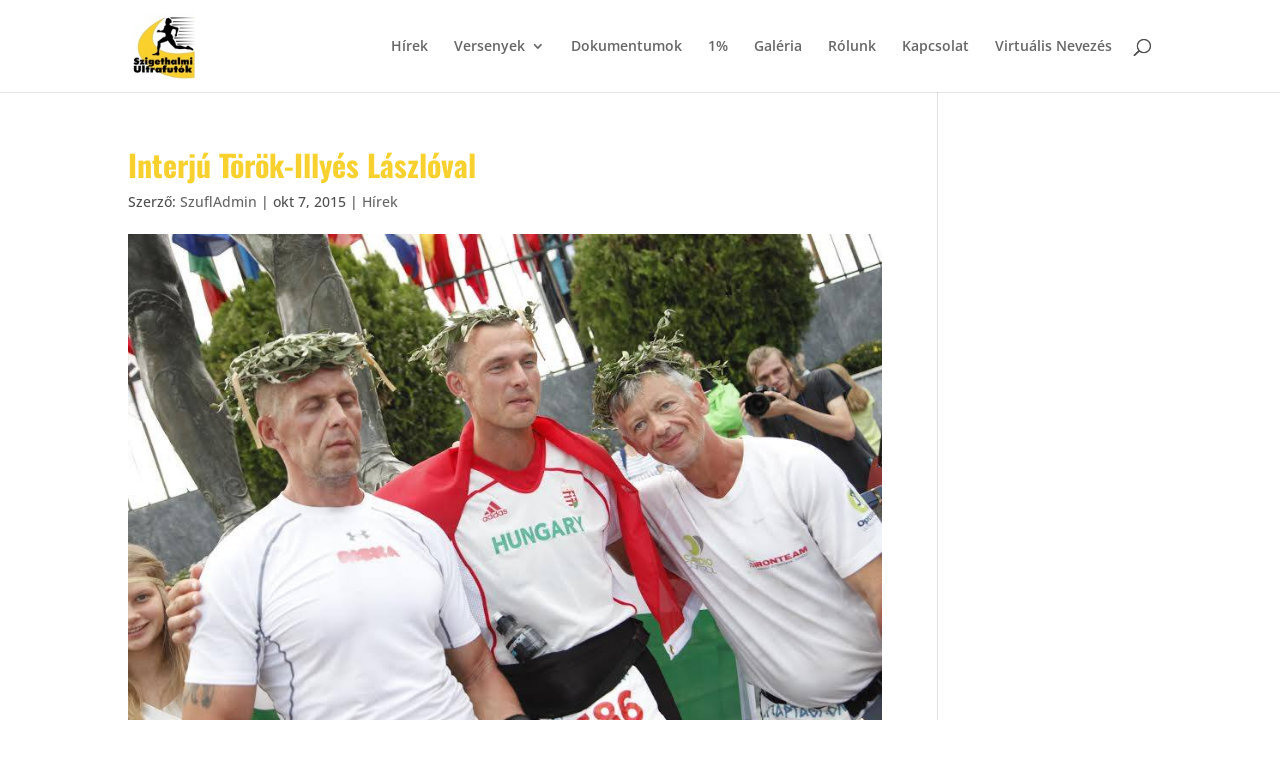

--- FILE ---
content_type: text/html; charset=UTF-8
request_url: https://szufla.hu/hirek/interju-torok-illyes-laszloval/
body_size: 220613
content:
<!DOCTYPE html>
<html lang="hu">
<head>
	<meta charset="UTF-8" />
<meta http-equiv="X-UA-Compatible" content="IE=edge">
	<link rel="pingback" href="https://szufla.hu/xmlrpc.php" />

	<script type="text/javascript">
		document.documentElement.className = 'js';
	</script>

	<title>Interjú Török-Illyés Lászlóval | SZUFLA</title>
<link rel="preconnect" href="https://fonts.gstatic.com" crossorigin /><style id="et-builder-googlefonts-cached-inline">/* Original: https://fonts.googleapis.com/css?family=Oswald:200,300,regular,500,600,700|Open+Sans:300,regular,500,600,700,800,300italic,italic,500italic,600italic,700italic,800italic&#038;subset=cyrillic,cyrillic-ext,latin,latin-ext,vietnamese,greek,greek-ext,hebrew&#038;display=swap *//* User Agent: Mozilla/5.0 (Unknown; Linux x86_64) AppleWebKit/538.1 (KHTML, like Gecko) Safari/538.1 Daum/4.1 */@font-face {font-family: 'Open Sans';font-style: italic;font-weight: 300;font-stretch: normal;font-display: swap;src: url(https://fonts.gstatic.com/s/opensans/v44/memQYaGs126MiZpBA-UFUIcVXSCEkx2cmqvXlWq8tWZ0Pw86hd0Rk5hkaVc.ttf) format('truetype');}@font-face {font-family: 'Open Sans';font-style: italic;font-weight: 400;font-stretch: normal;font-display: swap;src: url(https://fonts.gstatic.com/s/opensans/v44/memQYaGs126MiZpBA-UFUIcVXSCEkx2cmqvXlWq8tWZ0Pw86hd0Rk8ZkaVc.ttf) format('truetype');}@font-face {font-family: 'Open Sans';font-style: italic;font-weight: 500;font-stretch: normal;font-display: swap;src: url(https://fonts.gstatic.com/s/opensans/v44/memQYaGs126MiZpBA-UFUIcVXSCEkx2cmqvXlWq8tWZ0Pw86hd0Rk_RkaVc.ttf) format('truetype');}@font-face {font-family: 'Open Sans';font-style: italic;font-weight: 600;font-stretch: normal;font-display: swap;src: url(https://fonts.gstatic.com/s/opensans/v44/memQYaGs126MiZpBA-UFUIcVXSCEkx2cmqvXlWq8tWZ0Pw86hd0RkxhjaVc.ttf) format('truetype');}@font-face {font-family: 'Open Sans';font-style: italic;font-weight: 700;font-stretch: normal;font-display: swap;src: url(https://fonts.gstatic.com/s/opensans/v44/memQYaGs126MiZpBA-UFUIcVXSCEkx2cmqvXlWq8tWZ0Pw86hd0RkyFjaVc.ttf) format('truetype');}@font-face {font-family: 'Open Sans';font-style: italic;font-weight: 800;font-stretch: normal;font-display: swap;src: url(https://fonts.gstatic.com/s/opensans/v44/memQYaGs126MiZpBA-UFUIcVXSCEkx2cmqvXlWq8tWZ0Pw86hd0Rk0ZjaVc.ttf) format('truetype');}@font-face {font-family: 'Open Sans';font-style: normal;font-weight: 300;font-stretch: normal;font-display: swap;src: url(https://fonts.gstatic.com/s/opensans/v44/memSYaGs126MiZpBA-UvWbX2vVnXBbObj2OVZyOOSr4dVJWUgsiH0C4n.ttf) format('truetype');}@font-face {font-family: 'Open Sans';font-style: normal;font-weight: 400;font-stretch: normal;font-display: swap;src: url(https://fonts.gstatic.com/s/opensans/v44/memSYaGs126MiZpBA-UvWbX2vVnXBbObj2OVZyOOSr4dVJWUgsjZ0C4n.ttf) format('truetype');}@font-face {font-family: 'Open Sans';font-style: normal;font-weight: 500;font-stretch: normal;font-display: swap;src: url(https://fonts.gstatic.com/s/opensans/v44/memSYaGs126MiZpBA-UvWbX2vVnXBbObj2OVZyOOSr4dVJWUgsjr0C4n.ttf) format('truetype');}@font-face {font-family: 'Open Sans';font-style: normal;font-weight: 600;font-stretch: normal;font-display: swap;src: url(https://fonts.gstatic.com/s/opensans/v44/memSYaGs126MiZpBA-UvWbX2vVnXBbObj2OVZyOOSr4dVJWUgsgH1y4n.ttf) format('truetype');}@font-face {font-family: 'Open Sans';font-style: normal;font-weight: 700;font-stretch: normal;font-display: swap;src: url(https://fonts.gstatic.com/s/opensans/v44/memSYaGs126MiZpBA-UvWbX2vVnXBbObj2OVZyOOSr4dVJWUgsg-1y4n.ttf) format('truetype');}@font-face {font-family: 'Open Sans';font-style: normal;font-weight: 800;font-stretch: normal;font-display: swap;src: url(https://fonts.gstatic.com/s/opensans/v44/memSYaGs126MiZpBA-UvWbX2vVnXBbObj2OVZyOOSr4dVJWUgshZ1y4n.ttf) format('truetype');}@font-face {font-family: 'Oswald';font-style: normal;font-weight: 200;font-display: swap;src: url(https://fonts.gstatic.com/s/oswald/v57/TK3_WkUHHAIjg75cFRf3bXL8LICs13FvgUE.ttf) format('truetype');}@font-face {font-family: 'Oswald';font-style: normal;font-weight: 300;font-display: swap;src: url(https://fonts.gstatic.com/s/oswald/v57/TK3_WkUHHAIjg75cFRf3bXL8LICs169vgUE.ttf) format('truetype');}@font-face {font-family: 'Oswald';font-style: normal;font-weight: 400;font-display: swap;src: url(https://fonts.gstatic.com/s/oswald/v57/TK3_WkUHHAIjg75cFRf3bXL8LICs1_FvgUE.ttf) format('truetype');}@font-face {font-family: 'Oswald';font-style: normal;font-weight: 500;font-display: swap;src: url(https://fonts.gstatic.com/s/oswald/v57/TK3_WkUHHAIjg75cFRf3bXL8LICs18NvgUE.ttf) format('truetype');}@font-face {font-family: 'Oswald';font-style: normal;font-weight: 600;font-display: swap;src: url(https://fonts.gstatic.com/s/oswald/v57/TK3_WkUHHAIjg75cFRf3bXL8LICs1y9ogUE.ttf) format('truetype');}@font-face {font-family: 'Oswald';font-style: normal;font-weight: 700;font-display: swap;src: url(https://fonts.gstatic.com/s/oswald/v57/TK3_WkUHHAIjg75cFRf3bXL8LICs1xZogUE.ttf) format('truetype');}/* User Agent: Mozilla/5.0 (Windows NT 6.1; WOW64; rv:27.0) Gecko/20100101 Firefox/27.0 */@font-face {font-family: 'Open Sans';font-style: italic;font-weight: 300;font-stretch: normal;font-display: swap;src: url(https://fonts.gstatic.com/l/font?kit=memQYaGs126MiZpBA-UFUIcVXSCEkx2cmqvXlWq8tWZ0Pw86hd0Rk5hkaVQ&skey=743457fe2cc29280&v=v44) format('woff');}@font-face {font-family: 'Open Sans';font-style: italic;font-weight: 400;font-stretch: normal;font-display: swap;src: url(https://fonts.gstatic.com/l/font?kit=memQYaGs126MiZpBA-UFUIcVXSCEkx2cmqvXlWq8tWZ0Pw86hd0Rk8ZkaVQ&skey=743457fe2cc29280&v=v44) format('woff');}@font-face {font-family: 'Open Sans';font-style: italic;font-weight: 500;font-stretch: normal;font-display: swap;src: url(https://fonts.gstatic.com/l/font?kit=memQYaGs126MiZpBA-UFUIcVXSCEkx2cmqvXlWq8tWZ0Pw86hd0Rk_RkaVQ&skey=743457fe2cc29280&v=v44) format('woff');}@font-face {font-family: 'Open Sans';font-style: italic;font-weight: 600;font-stretch: normal;font-display: swap;src: url(https://fonts.gstatic.com/l/font?kit=memQYaGs126MiZpBA-UFUIcVXSCEkx2cmqvXlWq8tWZ0Pw86hd0RkxhjaVQ&skey=743457fe2cc29280&v=v44) format('woff');}@font-face {font-family: 'Open Sans';font-style: italic;font-weight: 700;font-stretch: normal;font-display: swap;src: url(https://fonts.gstatic.com/l/font?kit=memQYaGs126MiZpBA-UFUIcVXSCEkx2cmqvXlWq8tWZ0Pw86hd0RkyFjaVQ&skey=743457fe2cc29280&v=v44) format('woff');}@font-face {font-family: 'Open Sans';font-style: italic;font-weight: 800;font-stretch: normal;font-display: swap;src: url(https://fonts.gstatic.com/l/font?kit=memQYaGs126MiZpBA-UFUIcVXSCEkx2cmqvXlWq8tWZ0Pw86hd0Rk0ZjaVQ&skey=743457fe2cc29280&v=v44) format('woff');}@font-face {font-family: 'Open Sans';font-style: normal;font-weight: 300;font-stretch: normal;font-display: swap;src: url(https://fonts.gstatic.com/l/font?kit=memSYaGs126MiZpBA-UvWbX2vVnXBbObj2OVZyOOSr4dVJWUgsiH0C4k&skey=62c1cbfccc78b4b2&v=v44) format('woff');}@font-face {font-family: 'Open Sans';font-style: normal;font-weight: 400;font-stretch: normal;font-display: swap;src: url(https://fonts.gstatic.com/l/font?kit=memSYaGs126MiZpBA-UvWbX2vVnXBbObj2OVZyOOSr4dVJWUgsjZ0C4k&skey=62c1cbfccc78b4b2&v=v44) format('woff');}@font-face {font-family: 'Open Sans';font-style: normal;font-weight: 500;font-stretch: normal;font-display: swap;src: url(https://fonts.gstatic.com/l/font?kit=memSYaGs126MiZpBA-UvWbX2vVnXBbObj2OVZyOOSr4dVJWUgsjr0C4k&skey=62c1cbfccc78b4b2&v=v44) format('woff');}@font-face {font-family: 'Open Sans';font-style: normal;font-weight: 600;font-stretch: normal;font-display: swap;src: url(https://fonts.gstatic.com/l/font?kit=memSYaGs126MiZpBA-UvWbX2vVnXBbObj2OVZyOOSr4dVJWUgsgH1y4k&skey=62c1cbfccc78b4b2&v=v44) format('woff');}@font-face {font-family: 'Open Sans';font-style: normal;font-weight: 700;font-stretch: normal;font-display: swap;src: url(https://fonts.gstatic.com/l/font?kit=memSYaGs126MiZpBA-UvWbX2vVnXBbObj2OVZyOOSr4dVJWUgsg-1y4k&skey=62c1cbfccc78b4b2&v=v44) format('woff');}@font-face {font-family: 'Open Sans';font-style: normal;font-weight: 800;font-stretch: normal;font-display: swap;src: url(https://fonts.gstatic.com/l/font?kit=memSYaGs126MiZpBA-UvWbX2vVnXBbObj2OVZyOOSr4dVJWUgshZ1y4k&skey=62c1cbfccc78b4b2&v=v44) format('woff');}@font-face {font-family: 'Oswald';font-style: normal;font-weight: 200;font-display: swap;src: url(https://fonts.gstatic.com/l/font?kit=TK3_WkUHHAIjg75cFRf3bXL8LICs13FvgUI&skey=653237e53512d0de&v=v57) format('woff');}@font-face {font-family: 'Oswald';font-style: normal;font-weight: 300;font-display: swap;src: url(https://fonts.gstatic.com/l/font?kit=TK3_WkUHHAIjg75cFRf3bXL8LICs169vgUI&skey=653237e53512d0de&v=v57) format('woff');}@font-face {font-family: 'Oswald';font-style: normal;font-weight: 400;font-display: swap;src: url(https://fonts.gstatic.com/l/font?kit=TK3_WkUHHAIjg75cFRf3bXL8LICs1_FvgUI&skey=653237e53512d0de&v=v57) format('woff');}@font-face {font-family: 'Oswald';font-style: normal;font-weight: 500;font-display: swap;src: url(https://fonts.gstatic.com/l/font?kit=TK3_WkUHHAIjg75cFRf3bXL8LICs18NvgUI&skey=653237e53512d0de&v=v57) format('woff');}@font-face {font-family: 'Oswald';font-style: normal;font-weight: 600;font-display: swap;src: url(https://fonts.gstatic.com/l/font?kit=TK3_WkUHHAIjg75cFRf3bXL8LICs1y9ogUI&skey=653237e53512d0de&v=v57) format('woff');}@font-face {font-family: 'Oswald';font-style: normal;font-weight: 700;font-display: swap;src: url(https://fonts.gstatic.com/l/font?kit=TK3_WkUHHAIjg75cFRf3bXL8LICs1xZogUI&skey=653237e53512d0de&v=v57) format('woff');}/* User Agent: Mozilla/5.0 (Windows NT 6.3; rv:39.0) Gecko/20100101 Firefox/39.0 */@font-face {font-family: 'Open Sans';font-style: italic;font-weight: 300;font-stretch: normal;font-display: swap;src: url(https://fonts.gstatic.com/s/opensans/v44/memQYaGs126MiZpBA-UFUIcVXSCEkx2cmqvXlWq8tWZ0Pw86hd0Rk5hkaVI.woff2) format('woff2');}@font-face {font-family: 'Open Sans';font-style: italic;font-weight: 400;font-stretch: normal;font-display: swap;src: url(https://fonts.gstatic.com/s/opensans/v44/memQYaGs126MiZpBA-UFUIcVXSCEkx2cmqvXlWq8tWZ0Pw86hd0Rk8ZkaVI.woff2) format('woff2');}@font-face {font-family: 'Open Sans';font-style: italic;font-weight: 500;font-stretch: normal;font-display: swap;src: url(https://fonts.gstatic.com/s/opensans/v44/memQYaGs126MiZpBA-UFUIcVXSCEkx2cmqvXlWq8tWZ0Pw86hd0Rk_RkaVI.woff2) format('woff2');}@font-face {font-family: 'Open Sans';font-style: italic;font-weight: 600;font-stretch: normal;font-display: swap;src: url(https://fonts.gstatic.com/s/opensans/v44/memQYaGs126MiZpBA-UFUIcVXSCEkx2cmqvXlWq8tWZ0Pw86hd0RkxhjaVI.woff2) format('woff2');}@font-face {font-family: 'Open Sans';font-style: italic;font-weight: 700;font-stretch: normal;font-display: swap;src: url(https://fonts.gstatic.com/s/opensans/v44/memQYaGs126MiZpBA-UFUIcVXSCEkx2cmqvXlWq8tWZ0Pw86hd0RkyFjaVI.woff2) format('woff2');}@font-face {font-family: 'Open Sans';font-style: italic;font-weight: 800;font-stretch: normal;font-display: swap;src: url(https://fonts.gstatic.com/s/opensans/v44/memQYaGs126MiZpBA-UFUIcVXSCEkx2cmqvXlWq8tWZ0Pw86hd0Rk0ZjaVI.woff2) format('woff2');}@font-face {font-family: 'Open Sans';font-style: normal;font-weight: 300;font-stretch: normal;font-display: swap;src: url(https://fonts.gstatic.com/s/opensans/v44/memSYaGs126MiZpBA-UvWbX2vVnXBbObj2OVZyOOSr4dVJWUgsiH0C4i.woff2) format('woff2');}@font-face {font-family: 'Open Sans';font-style: normal;font-weight: 400;font-stretch: normal;font-display: swap;src: url(https://fonts.gstatic.com/s/opensans/v44/memSYaGs126MiZpBA-UvWbX2vVnXBbObj2OVZyOOSr4dVJWUgsjZ0C4i.woff2) format('woff2');}@font-face {font-family: 'Open Sans';font-style: normal;font-weight: 500;font-stretch: normal;font-display: swap;src: url(https://fonts.gstatic.com/s/opensans/v44/memSYaGs126MiZpBA-UvWbX2vVnXBbObj2OVZyOOSr4dVJWUgsjr0C4i.woff2) format('woff2');}@font-face {font-family: 'Open Sans';font-style: normal;font-weight: 600;font-stretch: normal;font-display: swap;src: url(https://fonts.gstatic.com/s/opensans/v44/memSYaGs126MiZpBA-UvWbX2vVnXBbObj2OVZyOOSr4dVJWUgsgH1y4i.woff2) format('woff2');}@font-face {font-family: 'Open Sans';font-style: normal;font-weight: 700;font-stretch: normal;font-display: swap;src: url(https://fonts.gstatic.com/s/opensans/v44/memSYaGs126MiZpBA-UvWbX2vVnXBbObj2OVZyOOSr4dVJWUgsg-1y4i.woff2) format('woff2');}@font-face {font-family: 'Open Sans';font-style: normal;font-weight: 800;font-stretch: normal;font-display: swap;src: url(https://fonts.gstatic.com/s/opensans/v44/memSYaGs126MiZpBA-UvWbX2vVnXBbObj2OVZyOOSr4dVJWUgshZ1y4i.woff2) format('woff2');}@font-face {font-family: 'Oswald';font-style: normal;font-weight: 200;font-display: swap;src: url(https://fonts.gstatic.com/s/oswald/v57/TK3_WkUHHAIjg75cFRf3bXL8LICs13FvgUQ.woff2) format('woff2');}@font-face {font-family: 'Oswald';font-style: normal;font-weight: 300;font-display: swap;src: url(https://fonts.gstatic.com/s/oswald/v57/TK3_WkUHHAIjg75cFRf3bXL8LICs169vgUQ.woff2) format('woff2');}@font-face {font-family: 'Oswald';font-style: normal;font-weight: 400;font-display: swap;src: url(https://fonts.gstatic.com/s/oswald/v57/TK3_WkUHHAIjg75cFRf3bXL8LICs1_FvgUQ.woff2) format('woff2');}@font-face {font-family: 'Oswald';font-style: normal;font-weight: 500;font-display: swap;src: url(https://fonts.gstatic.com/s/oswald/v57/TK3_WkUHHAIjg75cFRf3bXL8LICs18NvgUQ.woff2) format('woff2');}@font-face {font-family: 'Oswald';font-style: normal;font-weight: 600;font-display: swap;src: url(https://fonts.gstatic.com/s/oswald/v57/TK3_WkUHHAIjg75cFRf3bXL8LICs1y9ogUQ.woff2) format('woff2');}@font-face {font-family: 'Oswald';font-style: normal;font-weight: 700;font-display: swap;src: url(https://fonts.gstatic.com/s/oswald/v57/TK3_WkUHHAIjg75cFRf3bXL8LICs1xZogUQ.woff2) format('woff2');}</style><meta name='robots' content='max-image-preview:large' />
<script type="text/javascript">
			let jqueryParams=[],jQuery=function(r){return jqueryParams=[...jqueryParams,r],jQuery},$=function(r){return jqueryParams=[...jqueryParams,r],$};window.jQuery=jQuery,window.$=jQuery;let customHeadScripts=!1;jQuery.fn=jQuery.prototype={},$.fn=jQuery.prototype={},jQuery.noConflict=function(r){if(window.jQuery)return jQuery=window.jQuery,$=window.jQuery,customHeadScripts=!0,jQuery.noConflict},jQuery.ready=function(r){jqueryParams=[...jqueryParams,r]},$.ready=function(r){jqueryParams=[...jqueryParams,r]},jQuery.load=function(r){jqueryParams=[...jqueryParams,r]},$.load=function(r){jqueryParams=[...jqueryParams,r]},jQuery.fn.ready=function(r){jqueryParams=[...jqueryParams,r]},$.fn.ready=function(r){jqueryParams=[...jqueryParams,r]};</script><link rel="alternate" type="application/rss+xml" title="SZUFLA &raquo; hírcsatorna" href="https://szufla.hu/feed/" />
<link rel="alternate" type="application/rss+xml" title="SZUFLA &raquo; hozzászólás hírcsatorna" href="https://szufla.hu/comments/feed/" />
<meta content="Divi v.4.27.4" name="generator"/><link rel='stylesheet' id='wp-block-library-css' href='https://szufla.hu/wp-includes/css/dist/block-library/style.min.css?ver=6.8.1' type='text/css' media='all' />
<style id='wp-block-library-theme-inline-css' type='text/css'>
.wp-block-audio :where(figcaption){color:#555;font-size:13px;text-align:center}.is-dark-theme .wp-block-audio :where(figcaption){color:#ffffffa6}.wp-block-audio{margin:0 0 1em}.wp-block-code{border:1px solid #ccc;border-radius:4px;font-family:Menlo,Consolas,monaco,monospace;padding:.8em 1em}.wp-block-embed :where(figcaption){color:#555;font-size:13px;text-align:center}.is-dark-theme .wp-block-embed :where(figcaption){color:#ffffffa6}.wp-block-embed{margin:0 0 1em}.blocks-gallery-caption{color:#555;font-size:13px;text-align:center}.is-dark-theme .blocks-gallery-caption{color:#ffffffa6}:root :where(.wp-block-image figcaption){color:#555;font-size:13px;text-align:center}.is-dark-theme :root :where(.wp-block-image figcaption){color:#ffffffa6}.wp-block-image{margin:0 0 1em}.wp-block-pullquote{border-bottom:4px solid;border-top:4px solid;color:currentColor;margin-bottom:1.75em}.wp-block-pullquote cite,.wp-block-pullquote footer,.wp-block-pullquote__citation{color:currentColor;font-size:.8125em;font-style:normal;text-transform:uppercase}.wp-block-quote{border-left:.25em solid;margin:0 0 1.75em;padding-left:1em}.wp-block-quote cite,.wp-block-quote footer{color:currentColor;font-size:.8125em;font-style:normal;position:relative}.wp-block-quote:where(.has-text-align-right){border-left:none;border-right:.25em solid;padding-left:0;padding-right:1em}.wp-block-quote:where(.has-text-align-center){border:none;padding-left:0}.wp-block-quote.is-large,.wp-block-quote.is-style-large,.wp-block-quote:where(.is-style-plain){border:none}.wp-block-search .wp-block-search__label{font-weight:700}.wp-block-search__button{border:1px solid #ccc;padding:.375em .625em}:where(.wp-block-group.has-background){padding:1.25em 2.375em}.wp-block-separator.has-css-opacity{opacity:.4}.wp-block-separator{border:none;border-bottom:2px solid;margin-left:auto;margin-right:auto}.wp-block-separator.has-alpha-channel-opacity{opacity:1}.wp-block-separator:not(.is-style-wide):not(.is-style-dots){width:100px}.wp-block-separator.has-background:not(.is-style-dots){border-bottom:none;height:1px}.wp-block-separator.has-background:not(.is-style-wide):not(.is-style-dots){height:2px}.wp-block-table{margin:0 0 1em}.wp-block-table td,.wp-block-table th{word-break:normal}.wp-block-table :where(figcaption){color:#555;font-size:13px;text-align:center}.is-dark-theme .wp-block-table :where(figcaption){color:#ffffffa6}.wp-block-video :where(figcaption){color:#555;font-size:13px;text-align:center}.is-dark-theme .wp-block-video :where(figcaption){color:#ffffffa6}.wp-block-video{margin:0 0 1em}:root :where(.wp-block-template-part.has-background){margin-bottom:0;margin-top:0;padding:1.25em 2.375em}
</style>
<style id='global-styles-inline-css' type='text/css'>
:root{--wp--preset--aspect-ratio--square: 1;--wp--preset--aspect-ratio--4-3: 4/3;--wp--preset--aspect-ratio--3-4: 3/4;--wp--preset--aspect-ratio--3-2: 3/2;--wp--preset--aspect-ratio--2-3: 2/3;--wp--preset--aspect-ratio--16-9: 16/9;--wp--preset--aspect-ratio--9-16: 9/16;--wp--preset--color--black: #000000;--wp--preset--color--cyan-bluish-gray: #abb8c3;--wp--preset--color--white: #ffffff;--wp--preset--color--pale-pink: #f78da7;--wp--preset--color--vivid-red: #cf2e2e;--wp--preset--color--luminous-vivid-orange: #ff6900;--wp--preset--color--luminous-vivid-amber: #fcb900;--wp--preset--color--light-green-cyan: #7bdcb5;--wp--preset--color--vivid-green-cyan: #00d084;--wp--preset--color--pale-cyan-blue: #8ed1fc;--wp--preset--color--vivid-cyan-blue: #0693e3;--wp--preset--color--vivid-purple: #9b51e0;--wp--preset--gradient--vivid-cyan-blue-to-vivid-purple: linear-gradient(135deg,rgba(6,147,227,1) 0%,rgb(155,81,224) 100%);--wp--preset--gradient--light-green-cyan-to-vivid-green-cyan: linear-gradient(135deg,rgb(122,220,180) 0%,rgb(0,208,130) 100%);--wp--preset--gradient--luminous-vivid-amber-to-luminous-vivid-orange: linear-gradient(135deg,rgba(252,185,0,1) 0%,rgba(255,105,0,1) 100%);--wp--preset--gradient--luminous-vivid-orange-to-vivid-red: linear-gradient(135deg,rgba(255,105,0,1) 0%,rgb(207,46,46) 100%);--wp--preset--gradient--very-light-gray-to-cyan-bluish-gray: linear-gradient(135deg,rgb(238,238,238) 0%,rgb(169,184,195) 100%);--wp--preset--gradient--cool-to-warm-spectrum: linear-gradient(135deg,rgb(74,234,220) 0%,rgb(151,120,209) 20%,rgb(207,42,186) 40%,rgb(238,44,130) 60%,rgb(251,105,98) 80%,rgb(254,248,76) 100%);--wp--preset--gradient--blush-light-purple: linear-gradient(135deg,rgb(255,206,236) 0%,rgb(152,150,240) 100%);--wp--preset--gradient--blush-bordeaux: linear-gradient(135deg,rgb(254,205,165) 0%,rgb(254,45,45) 50%,rgb(107,0,62) 100%);--wp--preset--gradient--luminous-dusk: linear-gradient(135deg,rgb(255,203,112) 0%,rgb(199,81,192) 50%,rgb(65,88,208) 100%);--wp--preset--gradient--pale-ocean: linear-gradient(135deg,rgb(255,245,203) 0%,rgb(182,227,212) 50%,rgb(51,167,181) 100%);--wp--preset--gradient--electric-grass: linear-gradient(135deg,rgb(202,248,128) 0%,rgb(113,206,126) 100%);--wp--preset--gradient--midnight: linear-gradient(135deg,rgb(2,3,129) 0%,rgb(40,116,252) 100%);--wp--preset--font-size--small: 13px;--wp--preset--font-size--medium: 20px;--wp--preset--font-size--large: 36px;--wp--preset--font-size--x-large: 42px;--wp--preset--spacing--20: 0.44rem;--wp--preset--spacing--30: 0.67rem;--wp--preset--spacing--40: 1rem;--wp--preset--spacing--50: 1.5rem;--wp--preset--spacing--60: 2.25rem;--wp--preset--spacing--70: 3.38rem;--wp--preset--spacing--80: 5.06rem;--wp--preset--shadow--natural: 6px 6px 9px rgba(0, 0, 0, 0.2);--wp--preset--shadow--deep: 12px 12px 50px rgba(0, 0, 0, 0.4);--wp--preset--shadow--sharp: 6px 6px 0px rgba(0, 0, 0, 0.2);--wp--preset--shadow--outlined: 6px 6px 0px -3px rgba(255, 255, 255, 1), 6px 6px rgba(0, 0, 0, 1);--wp--preset--shadow--crisp: 6px 6px 0px rgba(0, 0, 0, 1);}:root { --wp--style--global--content-size: 823px;--wp--style--global--wide-size: 1080px; }:where(body) { margin: 0; }.wp-site-blocks > .alignleft { float: left; margin-right: 2em; }.wp-site-blocks > .alignright { float: right; margin-left: 2em; }.wp-site-blocks > .aligncenter { justify-content: center; margin-left: auto; margin-right: auto; }:where(.is-layout-flex){gap: 0.5em;}:where(.is-layout-grid){gap: 0.5em;}.is-layout-flow > .alignleft{float: left;margin-inline-start: 0;margin-inline-end: 2em;}.is-layout-flow > .alignright{float: right;margin-inline-start: 2em;margin-inline-end: 0;}.is-layout-flow > .aligncenter{margin-left: auto !important;margin-right: auto !important;}.is-layout-constrained > .alignleft{float: left;margin-inline-start: 0;margin-inline-end: 2em;}.is-layout-constrained > .alignright{float: right;margin-inline-start: 2em;margin-inline-end: 0;}.is-layout-constrained > .aligncenter{margin-left: auto !important;margin-right: auto !important;}.is-layout-constrained > :where(:not(.alignleft):not(.alignright):not(.alignfull)){max-width: var(--wp--style--global--content-size);margin-left: auto !important;margin-right: auto !important;}.is-layout-constrained > .alignwide{max-width: var(--wp--style--global--wide-size);}body .is-layout-flex{display: flex;}.is-layout-flex{flex-wrap: wrap;align-items: center;}.is-layout-flex > :is(*, div){margin: 0;}body .is-layout-grid{display: grid;}.is-layout-grid > :is(*, div){margin: 0;}body{padding-top: 0px;padding-right: 0px;padding-bottom: 0px;padding-left: 0px;}:root :where(.wp-element-button, .wp-block-button__link){background-color: #32373c;border-width: 0;color: #fff;font-family: inherit;font-size: inherit;line-height: inherit;padding: calc(0.667em + 2px) calc(1.333em + 2px);text-decoration: none;}.has-black-color{color: var(--wp--preset--color--black) !important;}.has-cyan-bluish-gray-color{color: var(--wp--preset--color--cyan-bluish-gray) !important;}.has-white-color{color: var(--wp--preset--color--white) !important;}.has-pale-pink-color{color: var(--wp--preset--color--pale-pink) !important;}.has-vivid-red-color{color: var(--wp--preset--color--vivid-red) !important;}.has-luminous-vivid-orange-color{color: var(--wp--preset--color--luminous-vivid-orange) !important;}.has-luminous-vivid-amber-color{color: var(--wp--preset--color--luminous-vivid-amber) !important;}.has-light-green-cyan-color{color: var(--wp--preset--color--light-green-cyan) !important;}.has-vivid-green-cyan-color{color: var(--wp--preset--color--vivid-green-cyan) !important;}.has-pale-cyan-blue-color{color: var(--wp--preset--color--pale-cyan-blue) !important;}.has-vivid-cyan-blue-color{color: var(--wp--preset--color--vivid-cyan-blue) !important;}.has-vivid-purple-color{color: var(--wp--preset--color--vivid-purple) !important;}.has-black-background-color{background-color: var(--wp--preset--color--black) !important;}.has-cyan-bluish-gray-background-color{background-color: var(--wp--preset--color--cyan-bluish-gray) !important;}.has-white-background-color{background-color: var(--wp--preset--color--white) !important;}.has-pale-pink-background-color{background-color: var(--wp--preset--color--pale-pink) !important;}.has-vivid-red-background-color{background-color: var(--wp--preset--color--vivid-red) !important;}.has-luminous-vivid-orange-background-color{background-color: var(--wp--preset--color--luminous-vivid-orange) !important;}.has-luminous-vivid-amber-background-color{background-color: var(--wp--preset--color--luminous-vivid-amber) !important;}.has-light-green-cyan-background-color{background-color: var(--wp--preset--color--light-green-cyan) !important;}.has-vivid-green-cyan-background-color{background-color: var(--wp--preset--color--vivid-green-cyan) !important;}.has-pale-cyan-blue-background-color{background-color: var(--wp--preset--color--pale-cyan-blue) !important;}.has-vivid-cyan-blue-background-color{background-color: var(--wp--preset--color--vivid-cyan-blue) !important;}.has-vivid-purple-background-color{background-color: var(--wp--preset--color--vivid-purple) !important;}.has-black-border-color{border-color: var(--wp--preset--color--black) !important;}.has-cyan-bluish-gray-border-color{border-color: var(--wp--preset--color--cyan-bluish-gray) !important;}.has-white-border-color{border-color: var(--wp--preset--color--white) !important;}.has-pale-pink-border-color{border-color: var(--wp--preset--color--pale-pink) !important;}.has-vivid-red-border-color{border-color: var(--wp--preset--color--vivid-red) !important;}.has-luminous-vivid-orange-border-color{border-color: var(--wp--preset--color--luminous-vivid-orange) !important;}.has-luminous-vivid-amber-border-color{border-color: var(--wp--preset--color--luminous-vivid-amber) !important;}.has-light-green-cyan-border-color{border-color: var(--wp--preset--color--light-green-cyan) !important;}.has-vivid-green-cyan-border-color{border-color: var(--wp--preset--color--vivid-green-cyan) !important;}.has-pale-cyan-blue-border-color{border-color: var(--wp--preset--color--pale-cyan-blue) !important;}.has-vivid-cyan-blue-border-color{border-color: var(--wp--preset--color--vivid-cyan-blue) !important;}.has-vivid-purple-border-color{border-color: var(--wp--preset--color--vivid-purple) !important;}.has-vivid-cyan-blue-to-vivid-purple-gradient-background{background: var(--wp--preset--gradient--vivid-cyan-blue-to-vivid-purple) !important;}.has-light-green-cyan-to-vivid-green-cyan-gradient-background{background: var(--wp--preset--gradient--light-green-cyan-to-vivid-green-cyan) !important;}.has-luminous-vivid-amber-to-luminous-vivid-orange-gradient-background{background: var(--wp--preset--gradient--luminous-vivid-amber-to-luminous-vivid-orange) !important;}.has-luminous-vivid-orange-to-vivid-red-gradient-background{background: var(--wp--preset--gradient--luminous-vivid-orange-to-vivid-red) !important;}.has-very-light-gray-to-cyan-bluish-gray-gradient-background{background: var(--wp--preset--gradient--very-light-gray-to-cyan-bluish-gray) !important;}.has-cool-to-warm-spectrum-gradient-background{background: var(--wp--preset--gradient--cool-to-warm-spectrum) !important;}.has-blush-light-purple-gradient-background{background: var(--wp--preset--gradient--blush-light-purple) !important;}.has-blush-bordeaux-gradient-background{background: var(--wp--preset--gradient--blush-bordeaux) !important;}.has-luminous-dusk-gradient-background{background: var(--wp--preset--gradient--luminous-dusk) !important;}.has-pale-ocean-gradient-background{background: var(--wp--preset--gradient--pale-ocean) !important;}.has-electric-grass-gradient-background{background: var(--wp--preset--gradient--electric-grass) !important;}.has-midnight-gradient-background{background: var(--wp--preset--gradient--midnight) !important;}.has-small-font-size{font-size: var(--wp--preset--font-size--small) !important;}.has-medium-font-size{font-size: var(--wp--preset--font-size--medium) !important;}.has-large-font-size{font-size: var(--wp--preset--font-size--large) !important;}.has-x-large-font-size{font-size: var(--wp--preset--font-size--x-large) !important;}
:where(.wp-block-post-template.is-layout-flex){gap: 1.25em;}:where(.wp-block-post-template.is-layout-grid){gap: 1.25em;}
:where(.wp-block-columns.is-layout-flex){gap: 2em;}:where(.wp-block-columns.is-layout-grid){gap: 2em;}
:root :where(.wp-block-pullquote){font-size: 1.5em;line-height: 1.6;}
</style>
<link rel='stylesheet' id='fb-widget-frontend-style-css' href='https://szufla.hu/wp-content/plugins/facebook-pagelike-widget/assets/css/style.css?ver=1.0.0' type='text/css' media='all' />
<style id='divi-style-inline-inline-css' type='text/css'>
/*!
Theme Name: Divi
Theme URI: http://www.elegantthemes.com/gallery/divi/
Version: 4.27.4
Description: Smart. Flexible. Beautiful. Divi is the most powerful theme in our collection.
Author: Elegant Themes
Author URI: http://www.elegantthemes.com
License: GNU General Public License v2
License URI: http://www.gnu.org/licenses/gpl-2.0.html
*/

a,abbr,acronym,address,applet,b,big,blockquote,body,center,cite,code,dd,del,dfn,div,dl,dt,em,fieldset,font,form,h1,h2,h3,h4,h5,h6,html,i,iframe,img,ins,kbd,label,legend,li,object,ol,p,pre,q,s,samp,small,span,strike,strong,sub,sup,tt,u,ul,var{margin:0;padding:0;border:0;outline:0;font-size:100%;-ms-text-size-adjust:100%;-webkit-text-size-adjust:100%;vertical-align:baseline;background:transparent}body{line-height:1}ol,ul{list-style:none}blockquote,q{quotes:none}blockquote:after,blockquote:before,q:after,q:before{content:"";content:none}blockquote{margin:20px 0 30px;border-left:5px solid;padding-left:20px}:focus{outline:0}del{text-decoration:line-through}pre{overflow:auto;padding:10px}figure{margin:0}table{border-collapse:collapse;border-spacing:0}article,aside,footer,header,hgroup,nav,section{display:block}body{font-family:Open Sans,Arial,sans-serif;font-size:14px;color:#666;background-color:#fff;line-height:1.7em;font-weight:500;-webkit-font-smoothing:antialiased;-moz-osx-font-smoothing:grayscale}body.page-template-page-template-blank-php #page-container{padding-top:0!important}body.et_cover_background{background-size:cover!important;background-position:top!important;background-repeat:no-repeat!important;background-attachment:fixed}a{color:#2ea3f2}a,a:hover{text-decoration:none}p{padding-bottom:1em}p:not(.has-background):last-of-type{padding-bottom:0}p.et_normal_padding{padding-bottom:1em}strong{font-weight:700}cite,em,i{font-style:italic}code,pre{font-family:Courier New,monospace;margin-bottom:10px}ins{text-decoration:none}sub,sup{height:0;line-height:1;position:relative;vertical-align:baseline}sup{bottom:.8em}sub{top:.3em}dl{margin:0 0 1.5em}dl dt{font-weight:700}dd{margin-left:1.5em}blockquote p{padding-bottom:0}embed,iframe,object,video{max-width:100%}h1,h2,h3,h4,h5,h6{color:#333;padding-bottom:10px;line-height:1em;font-weight:500}h1 a,h2 a,h3 a,h4 a,h5 a,h6 a{color:inherit}h1{font-size:30px}h2{font-size:26px}h3{font-size:22px}h4{font-size:18px}h5{font-size:16px}h6{font-size:14px}input{-webkit-appearance:none}input[type=checkbox]{-webkit-appearance:checkbox}input[type=radio]{-webkit-appearance:radio}input.text,input.title,input[type=email],input[type=password],input[type=tel],input[type=text],select,textarea{background-color:#fff;border:1px solid #bbb;padding:2px;color:#4e4e4e}input.text:focus,input.title:focus,input[type=text]:focus,select:focus,textarea:focus{border-color:#2d3940;color:#3e3e3e}input.text,input.title,input[type=text],select,textarea{margin:0}textarea{padding:4px}button,input,select,textarea{font-family:inherit}img{max-width:100%;height:auto}.clear{clear:both}br.clear{margin:0;padding:0}.pagination{clear:both}#et_search_icon:hover,.et-social-icon a:hover,.et_password_protected_form .et_submit_button,.form-submit .et_pb_buttontton.alt.disabled,.nav-single a,.posted_in a{color:#2ea3f2}.et-search-form,blockquote{border-color:#2ea3f2}#main-content{background-color:#fff}.container{width:80%;max-width:1080px;margin:auto;position:relative}body:not(.et-tb) #main-content .container,body:not(.et-tb-has-header) #main-content .container{padding-top:58px}.et_full_width_page #main-content .container:before{display:none}.main_title{margin-bottom:20px}.et_password_protected_form .et_submit_button:hover,.form-submit .et_pb_button:hover{background:rgba(0,0,0,.05)}.et_button_icon_visible .et_pb_button{padding-right:2em;padding-left:.7em}.et_button_icon_visible .et_pb_button:after{opacity:1;margin-left:0}.et_button_left .et_pb_button:hover:after{left:.15em}.et_button_left .et_pb_button:after{margin-left:0;left:1em}.et_button_icon_visible.et_button_left .et_pb_button,.et_button_left .et_pb_button:hover,.et_button_left .et_pb_module .et_pb_button:hover{padding-left:2em;padding-right:.7em}.et_button_icon_visible.et_button_left .et_pb_button:after,.et_button_left .et_pb_button:hover:after{left:.15em}.et_password_protected_form .et_submit_button:hover,.form-submit .et_pb_button:hover{padding:.3em 1em}.et_button_no_icon .et_pb_button:after{display:none}.et_button_no_icon.et_button_icon_visible.et_button_left .et_pb_button,.et_button_no_icon.et_button_left .et_pb_button:hover,.et_button_no_icon .et_pb_button,.et_button_no_icon .et_pb_button:hover{padding:.3em 1em!important}.et_button_custom_icon .et_pb_button:after{line-height:1.7em}.et_button_custom_icon.et_button_icon_visible .et_pb_button:after,.et_button_custom_icon .et_pb_button:hover:after{margin-left:.3em}#left-area .post_format-post-format-gallery .wp-block-gallery:first-of-type{padding:0;margin-bottom:-16px}.entry-content table:not(.variations){border:1px solid #eee;margin:0 0 15px;text-align:left;width:100%}.entry-content thead th,.entry-content tr th{color:#555;font-weight:700;padding:9px 24px}.entry-content tr td{border-top:1px solid #eee;padding:6px 24px}#left-area ul,.entry-content ul,.et-l--body ul,.et-l--footer ul,.et-l--header ul{list-style-type:disc;padding:0 0 23px 1em;line-height:26px}#left-area ol,.entry-content ol,.et-l--body ol,.et-l--footer ol,.et-l--header ol{list-style-type:decimal;list-style-position:inside;padding:0 0 23px;line-height:26px}#left-area ul li ul,.entry-content ul li ol{padding:2px 0 2px 20px}#left-area ol li ul,.entry-content ol li ol,.et-l--body ol li ol,.et-l--footer ol li ol,.et-l--header ol li ol{padding:2px 0 2px 35px}#left-area ul.wp-block-gallery{display:-webkit-box;display:-ms-flexbox;display:flex;-ms-flex-wrap:wrap;flex-wrap:wrap;list-style-type:none;padding:0}#left-area ul.products{padding:0!important;line-height:1.7!important;list-style:none!important}.gallery-item a{display:block}.gallery-caption,.gallery-item a{width:90%}#wpadminbar{z-index:100001}#left-area .post-meta{font-size:14px;padding-bottom:15px}#left-area .post-meta a{text-decoration:none;color:#666}#left-area .et_featured_image{padding-bottom:7px}.single .post{padding-bottom:25px}body.single .et_audio_content{margin-bottom:-6px}.nav-single a{text-decoration:none;color:#2ea3f2;font-size:14px;font-weight:400}.nav-previous{float:left}.nav-next{float:right}.et_password_protected_form p input{background-color:#eee;border:none!important;width:100%!important;border-radius:0!important;font-size:14px;color:#999!important;padding:16px!important;-webkit-box-sizing:border-box;box-sizing:border-box}.et_password_protected_form label{display:none}.et_password_protected_form .et_submit_button{font-family:inherit;display:block;float:right;margin:8px auto 0;cursor:pointer}.post-password-required p.nocomments.container{max-width:100%}.post-password-required p.nocomments.container:before{display:none}.aligncenter,div.post .new-post .aligncenter{display:block;margin-left:auto;margin-right:auto}.wp-caption{border:1px solid #ddd;text-align:center;background-color:#f3f3f3;margin-bottom:10px;max-width:96%;padding:8px}.wp-caption.alignleft{margin:0 30px 20px 0}.wp-caption.alignright{margin:0 0 20px 30px}.wp-caption img{margin:0;padding:0;border:0}.wp-caption p.wp-caption-text{font-size:12px;padding:0 4px 5px;margin:0}.alignright{float:right}.alignleft{float:left}img.alignleft{display:inline;float:left;margin-right:15px}img.alignright{display:inline;float:right;margin-left:15px}.page.et_pb_pagebuilder_layout #main-content{background-color:transparent}body #main-content .et_builder_inner_content>h1,body #main-content .et_builder_inner_content>h2,body #main-content .et_builder_inner_content>h3,body #main-content .et_builder_inner_content>h4,body #main-content .et_builder_inner_content>h5,body #main-content .et_builder_inner_content>h6{line-height:1.4em}body #main-content .et_builder_inner_content>p{line-height:1.7em}.wp-block-pullquote{margin:20px 0 30px}.wp-block-pullquote.has-background blockquote{border-left:none}.wp-block-group.has-background{padding:1.5em 1.5em .5em}@media (min-width:981px){#left-area{width:79.125%;padding-bottom:23px}#main-content .container:before{content:"";position:absolute;top:0;height:100%;width:1px;background-color:#e2e2e2}.et_full_width_page #left-area,.et_no_sidebar #left-area{float:none;width:100%!important}.et_full_width_page #left-area{padding-bottom:0}.et_no_sidebar #main-content .container:before{display:none}}@media (max-width:980px){#page-container{padding-top:80px}.et-tb #page-container,.et-tb-has-header #page-container{padding-top:0!important}#left-area,#sidebar{width:100%!important}#main-content .container:before{display:none!important}.et_full_width_page .et_gallery_item:nth-child(4n+1){clear:none}}@media print{#page-container{padding-top:0!important}}#wp-admin-bar-et-use-visual-builder a:before{font-family:ETmodules!important;content:"\e625";font-size:30px!important;width:28px;margin-top:-3px;color:#974df3!important}#wp-admin-bar-et-use-visual-builder:hover a:before{color:#fff!important}#wp-admin-bar-et-use-visual-builder:hover a,#wp-admin-bar-et-use-visual-builder a:hover{transition:background-color .5s ease;-webkit-transition:background-color .5s ease;-moz-transition:background-color .5s ease;background-color:#7e3bd0!important;color:#fff!important}* html .clearfix,:first-child+html .clearfix{zoom:1}.iphone .et_pb_section_video_bg video::-webkit-media-controls-start-playback-button{display:none!important;-webkit-appearance:none}.et_mobile_device .et_pb_section_parallax .et_pb_parallax_css{background-attachment:scroll}.et-social-facebook a.icon:before{content:"\e093"}.et-social-twitter a.icon:before{content:"\e094"}.et-social-google-plus a.icon:before{content:"\e096"}.et-social-instagram a.icon:before{content:"\e09a"}.et-social-rss a.icon:before{content:"\e09e"}.ai1ec-single-event:after{content:" ";display:table;clear:both}.evcal_event_details .evcal_evdata_cell .eventon_details_shading_bot.eventon_details_shading_bot{z-index:3}.wp-block-divi-layout{margin-bottom:1em}*{-webkit-box-sizing:border-box;box-sizing:border-box}#et-info-email:before,#et-info-phone:before,#et_search_icon:before,.comment-reply-link:after,.et-cart-info span:before,.et-pb-arrow-next:before,.et-pb-arrow-prev:before,.et-social-icon a:before,.et_audio_container .mejs-playpause-button button:before,.et_audio_container .mejs-volume-button button:before,.et_overlay:before,.et_password_protected_form .et_submit_button:after,.et_pb_button:after,.et_pb_contact_reset:after,.et_pb_contact_submit:after,.et_pb_font_icon:before,.et_pb_newsletter_button:after,.et_pb_pricing_table_button:after,.et_pb_promo_button:after,.et_pb_testimonial:before,.et_pb_toggle_title:before,.form-submit .et_pb_button:after,.mobile_menu_bar:before,a.et_pb_more_button:after{font-family:ETmodules!important;speak:none;font-style:normal;font-weight:400;-webkit-font-feature-settings:normal;font-feature-settings:normal;font-variant:normal;text-transform:none;line-height:1;-webkit-font-smoothing:antialiased;-moz-osx-font-smoothing:grayscale;text-shadow:0 0;direction:ltr}.et-pb-icon,.et_pb_custom_button_icon.et_pb_button:after,.et_pb_login .et_pb_custom_button_icon.et_pb_button:after,.et_pb_woo_custom_button_icon .button.et_pb_custom_button_icon.et_pb_button:after,.et_pb_woo_custom_button_icon .button.et_pb_custom_button_icon.et_pb_button:hover:after{content:attr(data-icon)}.et-pb-icon{font-family:ETmodules;speak:none;font-weight:400;-webkit-font-feature-settings:normal;font-feature-settings:normal;font-variant:normal;text-transform:none;line-height:1;-webkit-font-smoothing:antialiased;font-size:96px;font-style:normal;display:inline-block;-webkit-box-sizing:border-box;box-sizing:border-box;direction:ltr}#et-ajax-saving{display:none;-webkit-transition:background .3s,-webkit-box-shadow .3s;transition:background .3s,-webkit-box-shadow .3s;transition:background .3s,box-shadow .3s;transition:background .3s,box-shadow .3s,-webkit-box-shadow .3s;-webkit-box-shadow:rgba(0,139,219,.247059) 0 0 60px;box-shadow:0 0 60px rgba(0,139,219,.247059);position:fixed;top:50%;left:50%;width:50px;height:50px;background:#fff;border-radius:50px;margin:-25px 0 0 -25px;z-index:999999;text-align:center}#et-ajax-saving img{margin:9px}.et-safe-mode-indicator,.et-safe-mode-indicator:focus,.et-safe-mode-indicator:hover{-webkit-box-shadow:0 5px 10px rgba(41,196,169,.15);box-shadow:0 5px 10px rgba(41,196,169,.15);background:#29c4a9;color:#fff;font-size:14px;font-weight:600;padding:12px;line-height:16px;border-radius:3px;position:fixed;bottom:30px;right:30px;z-index:999999;text-decoration:none;font-family:Open Sans,sans-serif;-webkit-font-smoothing:antialiased;-moz-osx-font-smoothing:grayscale}.et_pb_button{font-size:20px;font-weight:500;padding:.3em 1em;line-height:1.7em!important;background-color:transparent;background-size:cover;background-position:50%;background-repeat:no-repeat;border:2px solid;border-radius:3px;-webkit-transition-duration:.2s;transition-duration:.2s;-webkit-transition-property:all!important;transition-property:all!important}.et_pb_button,.et_pb_button_inner{position:relative}.et_pb_button:hover,.et_pb_module .et_pb_button:hover{border:2px solid transparent;padding:.3em 2em .3em .7em}.et_pb_button:hover{background-color:hsla(0,0%,100%,.2)}.et_pb_bg_layout_light.et_pb_button:hover,.et_pb_bg_layout_light .et_pb_button:hover{background-color:rgba(0,0,0,.05)}.et_pb_button:after,.et_pb_button:before{font-size:32px;line-height:1em;content:"\35";opacity:0;position:absolute;margin-left:-1em;-webkit-transition:all .2s;transition:all .2s;text-transform:none;-webkit-font-feature-settings:"kern" off;font-feature-settings:"kern" off;font-variant:none;font-style:normal;font-weight:400;text-shadow:none}.et_pb_button.et_hover_enabled:hover:after,.et_pb_button.et_pb_hovered:hover:after{-webkit-transition:none!important;transition:none!important}.et_pb_button:before{display:none}.et_pb_button:hover:after{opacity:1;margin-left:0}.et_pb_column_1_3 h1,.et_pb_column_1_4 h1,.et_pb_column_1_5 h1,.et_pb_column_1_6 h1,.et_pb_column_2_5 h1{font-size:26px}.et_pb_column_1_3 h2,.et_pb_column_1_4 h2,.et_pb_column_1_5 h2,.et_pb_column_1_6 h2,.et_pb_column_2_5 h2{font-size:23px}.et_pb_column_1_3 h3,.et_pb_column_1_4 h3,.et_pb_column_1_5 h3,.et_pb_column_1_6 h3,.et_pb_column_2_5 h3{font-size:20px}.et_pb_column_1_3 h4,.et_pb_column_1_4 h4,.et_pb_column_1_5 h4,.et_pb_column_1_6 h4,.et_pb_column_2_5 h4{font-size:18px}.et_pb_column_1_3 h5,.et_pb_column_1_4 h5,.et_pb_column_1_5 h5,.et_pb_column_1_6 h5,.et_pb_column_2_5 h5{font-size:16px}.et_pb_column_1_3 h6,.et_pb_column_1_4 h6,.et_pb_column_1_5 h6,.et_pb_column_1_6 h6,.et_pb_column_2_5 h6{font-size:15px}.et_pb_bg_layout_dark,.et_pb_bg_layout_dark h1,.et_pb_bg_layout_dark h2,.et_pb_bg_layout_dark h3,.et_pb_bg_layout_dark h4,.et_pb_bg_layout_dark h5,.et_pb_bg_layout_dark h6{color:#fff!important}.et_pb_module.et_pb_text_align_left{text-align:left}.et_pb_module.et_pb_text_align_center{text-align:center}.et_pb_module.et_pb_text_align_right{text-align:right}.et_pb_module.et_pb_text_align_justified{text-align:justify}.clearfix:after{visibility:hidden;display:block;font-size:0;content:" ";clear:both;height:0}.et_pb_bg_layout_light .et_pb_more_button{color:#2ea3f2}.et_builder_inner_content{position:relative;z-index:1}header .et_builder_inner_content{z-index:2}.et_pb_css_mix_blend_mode_passthrough{mix-blend-mode:unset!important}.et_pb_image_container{margin:-20px -20px 29px}.et_pb_module_inner{position:relative}.et_hover_enabled_preview{z-index:2}.et_hover_enabled:hover{position:relative;z-index:2}.et_pb_all_tabs,.et_pb_module,.et_pb_posts_nav a,.et_pb_tab,.et_pb_with_background{position:relative;background-size:cover;background-position:50%;background-repeat:no-repeat}.et_pb_background_mask,.et_pb_background_pattern{bottom:0;left:0;position:absolute;right:0;top:0}.et_pb_background_mask{background-size:calc(100% + 2px) calc(100% + 2px);background-repeat:no-repeat;background-position:50%;overflow:hidden}.et_pb_background_pattern{background-position:0 0;background-repeat:repeat}.et_pb_with_border{position:relative;border:0 solid #333}.post-password-required .et_pb_row{padding:0;width:100%}.post-password-required .et_password_protected_form{min-height:0}body.et_pb_pagebuilder_layout.et_pb_show_title .post-password-required .et_password_protected_form h1,body:not(.et_pb_pagebuilder_layout) .post-password-required .et_password_protected_form h1{display:none}.et_pb_no_bg{padding:0!important}.et_overlay.et_pb_inline_icon:before,.et_pb_inline_icon:before{content:attr(data-icon)}.et_pb_more_button{color:inherit;text-shadow:none;text-decoration:none;display:inline-block;margin-top:20px}.et_parallax_bg_wrap{overflow:hidden;position:absolute;top:0;right:0;bottom:0;left:0}.et_parallax_bg{background-repeat:no-repeat;background-position:top;background-size:cover;position:absolute;bottom:0;left:0;width:100%;height:100%;display:block}.et_parallax_bg.et_parallax_bg__hover,.et_parallax_bg.et_parallax_bg_phone,.et_parallax_bg.et_parallax_bg_tablet,.et_parallax_gradient.et_parallax_gradient__hover,.et_parallax_gradient.et_parallax_gradient_phone,.et_parallax_gradient.et_parallax_gradient_tablet,.et_pb_section_parallax_hover:hover .et_parallax_bg:not(.et_parallax_bg__hover),.et_pb_section_parallax_hover:hover .et_parallax_gradient:not(.et_parallax_gradient__hover){display:none}.et_pb_section_parallax_hover:hover .et_parallax_bg.et_parallax_bg__hover,.et_pb_section_parallax_hover:hover .et_parallax_gradient.et_parallax_gradient__hover{display:block}.et_parallax_gradient{bottom:0;display:block;left:0;position:absolute;right:0;top:0}.et_pb_module.et_pb_section_parallax,.et_pb_posts_nav a.et_pb_section_parallax,.et_pb_tab.et_pb_section_parallax{position:relative}.et_pb_section_parallax .et_pb_parallax_css,.et_pb_slides .et_parallax_bg.et_pb_parallax_css{background-attachment:fixed}body.et-bfb .et_pb_section_parallax .et_pb_parallax_css,body.et-bfb .et_pb_slides .et_parallax_bg.et_pb_parallax_css{background-attachment:scroll;bottom:auto}.et_pb_section_parallax.et_pb_column .et_pb_module,.et_pb_section_parallax.et_pb_row .et_pb_column,.et_pb_section_parallax.et_pb_row .et_pb_module{z-index:9;position:relative}.et_pb_more_button:hover:after{opacity:1;margin-left:0}.et_pb_preload .et_pb_section_video_bg,.et_pb_preload>div{visibility:hidden}.et_pb_preload,.et_pb_section.et_pb_section_video.et_pb_preload{position:relative;background:#464646!important}.et_pb_preload:before{content:"";position:absolute;top:50%;left:50%;background:url(https://szufla.hu/wp-content/themes/Divi/includes/builder/styles/images/preloader.gif) no-repeat;border-radius:32px;width:32px;height:32px;margin:-16px 0 0 -16px}.box-shadow-overlay{position:absolute;top:0;left:0;width:100%;height:100%;z-index:10;pointer-events:none}.et_pb_section>.box-shadow-overlay~.et_pb_row{z-index:11}body.safari .section_has_divider{will-change:transform}.et_pb_row>.box-shadow-overlay{z-index:8}.has-box-shadow-overlay{position:relative}.et_clickable{cursor:pointer}.screen-reader-text{border:0;clip:rect(1px,1px,1px,1px);-webkit-clip-path:inset(50%);clip-path:inset(50%);height:1px;margin:-1px;overflow:hidden;padding:0;position:absolute!important;width:1px;word-wrap:normal!important}.et_multi_view_hidden,.et_multi_view_hidden_image{display:none!important}@keyframes multi-view-image-fade{0%{opacity:0}10%{opacity:.1}20%{opacity:.2}30%{opacity:.3}40%{opacity:.4}50%{opacity:.5}60%{opacity:.6}70%{opacity:.7}80%{opacity:.8}90%{opacity:.9}to{opacity:1}}.et_multi_view_image__loading{visibility:hidden}.et_multi_view_image__loaded{-webkit-animation:multi-view-image-fade .5s;animation:multi-view-image-fade .5s}#et-pb-motion-effects-offset-tracker{visibility:hidden!important;opacity:0;position:absolute;top:0;left:0}.et-pb-before-scroll-animation{opacity:0}header.et-l.et-l--header:after{clear:both;display:block;content:""}.et_pb_module{-webkit-animation-timing-function:linear;animation-timing-function:linear;-webkit-animation-duration:.2s;animation-duration:.2s}@-webkit-keyframes fadeBottom{0%{opacity:0;-webkit-transform:translateY(10%);transform:translateY(10%)}to{opacity:1;-webkit-transform:translateY(0);transform:translateY(0)}}@keyframes fadeBottom{0%{opacity:0;-webkit-transform:translateY(10%);transform:translateY(10%)}to{opacity:1;-webkit-transform:translateY(0);transform:translateY(0)}}@-webkit-keyframes fadeLeft{0%{opacity:0;-webkit-transform:translateX(-10%);transform:translateX(-10%)}to{opacity:1;-webkit-transform:translateX(0);transform:translateX(0)}}@keyframes fadeLeft{0%{opacity:0;-webkit-transform:translateX(-10%);transform:translateX(-10%)}to{opacity:1;-webkit-transform:translateX(0);transform:translateX(0)}}@-webkit-keyframes fadeRight{0%{opacity:0;-webkit-transform:translateX(10%);transform:translateX(10%)}to{opacity:1;-webkit-transform:translateX(0);transform:translateX(0)}}@keyframes fadeRight{0%{opacity:0;-webkit-transform:translateX(10%);transform:translateX(10%)}to{opacity:1;-webkit-transform:translateX(0);transform:translateX(0)}}@-webkit-keyframes fadeTop{0%{opacity:0;-webkit-transform:translateY(-10%);transform:translateY(-10%)}to{opacity:1;-webkit-transform:translateX(0);transform:translateX(0)}}@keyframes fadeTop{0%{opacity:0;-webkit-transform:translateY(-10%);transform:translateY(-10%)}to{opacity:1;-webkit-transform:translateX(0);transform:translateX(0)}}@-webkit-keyframes fadeIn{0%{opacity:0}to{opacity:1}}@keyframes fadeIn{0%{opacity:0}to{opacity:1}}.et-waypoint:not(.et_pb_counters){opacity:0}@media (min-width:981px){.et_pb_section.et_section_specialty div.et_pb_row .et_pb_column .et_pb_column .et_pb_module.et-last-child,.et_pb_section.et_section_specialty div.et_pb_row .et_pb_column .et_pb_column .et_pb_module:last-child,.et_pb_section.et_section_specialty div.et_pb_row .et_pb_column .et_pb_row_inner .et_pb_column .et_pb_module.et-last-child,.et_pb_section.et_section_specialty div.et_pb_row .et_pb_column .et_pb_row_inner .et_pb_column .et_pb_module:last-child,.et_pb_section div.et_pb_row .et_pb_column .et_pb_module.et-last-child,.et_pb_section div.et_pb_row .et_pb_column .et_pb_module:last-child{margin-bottom:0}}@media (max-width:980px){.et_overlay.et_pb_inline_icon_tablet:before,.et_pb_inline_icon_tablet:before{content:attr(data-icon-tablet)}.et_parallax_bg.et_parallax_bg_tablet_exist,.et_parallax_gradient.et_parallax_gradient_tablet_exist{display:none}.et_parallax_bg.et_parallax_bg_tablet,.et_parallax_gradient.et_parallax_gradient_tablet{display:block}.et_pb_column .et_pb_module{margin-bottom:30px}.et_pb_row .et_pb_column .et_pb_module.et-last-child,.et_pb_row .et_pb_column .et_pb_module:last-child,.et_section_specialty .et_pb_row .et_pb_column .et_pb_module.et-last-child,.et_section_specialty .et_pb_row .et_pb_column .et_pb_module:last-child{margin-bottom:0}.et_pb_more_button{display:inline-block!important}.et_pb_bg_layout_light_tablet.et_pb_button,.et_pb_bg_layout_light_tablet.et_pb_module.et_pb_button,.et_pb_bg_layout_light_tablet .et_pb_more_button{color:#2ea3f2}.et_pb_bg_layout_light_tablet .et_pb_forgot_password a{color:#666}.et_pb_bg_layout_light_tablet h1,.et_pb_bg_layout_light_tablet h2,.et_pb_bg_layout_light_tablet h3,.et_pb_bg_layout_light_tablet h4,.et_pb_bg_layout_light_tablet h5,.et_pb_bg_layout_light_tablet h6{color:#333!important}.et_pb_module .et_pb_bg_layout_light_tablet.et_pb_button{color:#2ea3f2!important}.et_pb_bg_layout_light_tablet{color:#666!important}.et_pb_bg_layout_dark_tablet,.et_pb_bg_layout_dark_tablet h1,.et_pb_bg_layout_dark_tablet h2,.et_pb_bg_layout_dark_tablet h3,.et_pb_bg_layout_dark_tablet h4,.et_pb_bg_layout_dark_tablet h5,.et_pb_bg_layout_dark_tablet h6{color:#fff!important}.et_pb_bg_layout_dark_tablet.et_pb_button,.et_pb_bg_layout_dark_tablet.et_pb_module.et_pb_button,.et_pb_bg_layout_dark_tablet .et_pb_more_button{color:inherit}.et_pb_bg_layout_dark_tablet .et_pb_forgot_password a{color:#fff}.et_pb_module.et_pb_text_align_left-tablet{text-align:left}.et_pb_module.et_pb_text_align_center-tablet{text-align:center}.et_pb_module.et_pb_text_align_right-tablet{text-align:right}.et_pb_module.et_pb_text_align_justified-tablet{text-align:justify}}@media (max-width:767px){.et_pb_more_button{display:inline-block!important}.et_overlay.et_pb_inline_icon_phone:before,.et_pb_inline_icon_phone:before{content:attr(data-icon-phone)}.et_parallax_bg.et_parallax_bg_phone_exist,.et_parallax_gradient.et_parallax_gradient_phone_exist{display:none}.et_parallax_bg.et_parallax_bg_phone,.et_parallax_gradient.et_parallax_gradient_phone{display:block}.et-hide-mobile{display:none!important}.et_pb_bg_layout_light_phone.et_pb_button,.et_pb_bg_layout_light_phone.et_pb_module.et_pb_button,.et_pb_bg_layout_light_phone .et_pb_more_button{color:#2ea3f2}.et_pb_bg_layout_light_phone .et_pb_forgot_password a{color:#666}.et_pb_bg_layout_light_phone h1,.et_pb_bg_layout_light_phone h2,.et_pb_bg_layout_light_phone h3,.et_pb_bg_layout_light_phone h4,.et_pb_bg_layout_light_phone h5,.et_pb_bg_layout_light_phone h6{color:#333!important}.et_pb_module .et_pb_bg_layout_light_phone.et_pb_button{color:#2ea3f2!important}.et_pb_bg_layout_light_phone{color:#666!important}.et_pb_bg_layout_dark_phone,.et_pb_bg_layout_dark_phone h1,.et_pb_bg_layout_dark_phone h2,.et_pb_bg_layout_dark_phone h3,.et_pb_bg_layout_dark_phone h4,.et_pb_bg_layout_dark_phone h5,.et_pb_bg_layout_dark_phone h6{color:#fff!important}.et_pb_bg_layout_dark_phone.et_pb_button,.et_pb_bg_layout_dark_phone.et_pb_module.et_pb_button,.et_pb_bg_layout_dark_phone .et_pb_more_button{color:inherit}.et_pb_module .et_pb_bg_layout_dark_phone.et_pb_button{color:#fff!important}.et_pb_bg_layout_dark_phone .et_pb_forgot_password a{color:#fff}.et_pb_module.et_pb_text_align_left-phone{text-align:left}.et_pb_module.et_pb_text_align_center-phone{text-align:center}.et_pb_module.et_pb_text_align_right-phone{text-align:right}.et_pb_module.et_pb_text_align_justified-phone{text-align:justify}}@media (max-width:479px){a.et_pb_more_button{display:block}}@media (min-width:768px) and (max-width:980px){[data-et-multi-view-load-tablet-hidden=true]:not(.et_multi_view_swapped){display:none!important}}@media (max-width:767px){[data-et-multi-view-load-phone-hidden=true]:not(.et_multi_view_swapped){display:none!important}}.et_pb_menu.et_pb_menu--style-inline_centered_logo .et_pb_menu__menu nav ul{-webkit-box-pack:center;-ms-flex-pack:center;justify-content:center}@-webkit-keyframes multi-view-image-fade{0%{-webkit-transform:scale(1);transform:scale(1);opacity:1}50%{-webkit-transform:scale(1.01);transform:scale(1.01);opacity:1}to{-webkit-transform:scale(1);transform:scale(1);opacity:1}}
</style>
<style id='divi-dynamic-critical-inline-css' type='text/css'>
@font-face{font-family:ETmodules;font-display:block;src:url(//szufla.hu/wp-content/themes/Divi/core/admin/fonts/modules/base/modules.eot);src:url(//szufla.hu/wp-content/themes/Divi/core/admin/fonts/modules/base/modules.eot?#iefix) format("embedded-opentype"),url(//szufla.hu/wp-content/themes/Divi/core/admin/fonts/modules/base/modules.woff) format("woff"),url(//szufla.hu/wp-content/themes/Divi/core/admin/fonts/modules/base/modules.ttf) format("truetype"),url(//szufla.hu/wp-content/themes/Divi/core/admin/fonts/modules/base/modules.svg#ETmodules) format("svg");font-weight:400;font-style:normal}
.et_audio_content,.et_link_content,.et_quote_content{background-color:#2ea3f2}.et_pb_post .et-pb-controllers a{margin-bottom:10px}.format-gallery .et-pb-controllers{bottom:0}.et_pb_blog_grid .et_audio_content{margin-bottom:19px}.et_pb_row .et_pb_blog_grid .et_pb_post .et_pb_slide{min-height:180px}.et_audio_content .wp-block-audio{margin:0;padding:0}.et_audio_content h2{line-height:44px}.et_pb_column_1_2 .et_audio_content h2,.et_pb_column_1_3 .et_audio_content h2,.et_pb_column_1_4 .et_audio_content h2,.et_pb_column_1_5 .et_audio_content h2,.et_pb_column_1_6 .et_audio_content h2,.et_pb_column_2_5 .et_audio_content h2,.et_pb_column_3_5 .et_audio_content h2,.et_pb_column_3_8 .et_audio_content h2{margin-bottom:9px;margin-top:0}.et_pb_column_1_2 .et_audio_content,.et_pb_column_3_5 .et_audio_content{padding:35px 40px}.et_pb_column_1_2 .et_audio_content h2,.et_pb_column_3_5 .et_audio_content h2{line-height:32px}.et_pb_column_1_3 .et_audio_content,.et_pb_column_1_4 .et_audio_content,.et_pb_column_1_5 .et_audio_content,.et_pb_column_1_6 .et_audio_content,.et_pb_column_2_5 .et_audio_content,.et_pb_column_3_8 .et_audio_content{padding:35px 20px}.et_pb_column_1_3 .et_audio_content h2,.et_pb_column_1_4 .et_audio_content h2,.et_pb_column_1_5 .et_audio_content h2,.et_pb_column_1_6 .et_audio_content h2,.et_pb_column_2_5 .et_audio_content h2,.et_pb_column_3_8 .et_audio_content h2{font-size:18px;line-height:26px}article.et_pb_has_overlay .et_pb_blog_image_container{position:relative}.et_pb_post>.et_main_video_container{position:relative;margin-bottom:30px}.et_pb_post .et_pb_video_overlay .et_pb_video_play{color:#fff}.et_pb_post .et_pb_video_overlay_hover:hover{background:rgba(0,0,0,.6)}.et_audio_content,.et_link_content,.et_quote_content{text-align:center;word-wrap:break-word;position:relative;padding:50px 60px}.et_audio_content h2,.et_link_content a.et_link_main_url,.et_link_content h2,.et_quote_content blockquote cite,.et_quote_content blockquote p{color:#fff!important}.et_quote_main_link{position:absolute;text-indent:-9999px;width:100%;height:100%;display:block;top:0;left:0}.et_quote_content blockquote{padding:0;margin:0;border:none}.et_audio_content h2,.et_link_content h2,.et_quote_content blockquote p{margin-top:0}.et_audio_content h2{margin-bottom:20px}.et_audio_content h2,.et_link_content h2,.et_quote_content blockquote p{line-height:44px}.et_link_content a.et_link_main_url,.et_quote_content blockquote cite{font-size:18px;font-weight:200}.et_quote_content blockquote cite{font-style:normal}.et_pb_column_2_3 .et_quote_content{padding:50px 42px 45px}.et_pb_column_2_3 .et_audio_content,.et_pb_column_2_3 .et_link_content{padding:40px 40px 45px}.et_pb_column_1_2 .et_audio_content,.et_pb_column_1_2 .et_link_content,.et_pb_column_1_2 .et_quote_content,.et_pb_column_3_5 .et_audio_content,.et_pb_column_3_5 .et_link_content,.et_pb_column_3_5 .et_quote_content{padding:35px 40px}.et_pb_column_1_2 .et_quote_content blockquote p,.et_pb_column_3_5 .et_quote_content blockquote p{font-size:26px;line-height:32px}.et_pb_column_1_2 .et_audio_content h2,.et_pb_column_1_2 .et_link_content h2,.et_pb_column_3_5 .et_audio_content h2,.et_pb_column_3_5 .et_link_content h2{line-height:32px}.et_pb_column_1_2 .et_link_content a.et_link_main_url,.et_pb_column_1_2 .et_quote_content blockquote cite,.et_pb_column_3_5 .et_link_content a.et_link_main_url,.et_pb_column_3_5 .et_quote_content blockquote cite{font-size:14px}.et_pb_column_1_3 .et_quote_content,.et_pb_column_1_4 .et_quote_content,.et_pb_column_1_5 .et_quote_content,.et_pb_column_1_6 .et_quote_content,.et_pb_column_2_5 .et_quote_content,.et_pb_column_3_8 .et_quote_content{padding:35px 30px 32px}.et_pb_column_1_3 .et_audio_content,.et_pb_column_1_3 .et_link_content,.et_pb_column_1_4 .et_audio_content,.et_pb_column_1_4 .et_link_content,.et_pb_column_1_5 .et_audio_content,.et_pb_column_1_5 .et_link_content,.et_pb_column_1_6 .et_audio_content,.et_pb_column_1_6 .et_link_content,.et_pb_column_2_5 .et_audio_content,.et_pb_column_2_5 .et_link_content,.et_pb_column_3_8 .et_audio_content,.et_pb_column_3_8 .et_link_content{padding:35px 20px}.et_pb_column_1_3 .et_audio_content h2,.et_pb_column_1_3 .et_link_content h2,.et_pb_column_1_3 .et_quote_content blockquote p,.et_pb_column_1_4 .et_audio_content h2,.et_pb_column_1_4 .et_link_content h2,.et_pb_column_1_4 .et_quote_content blockquote p,.et_pb_column_1_5 .et_audio_content h2,.et_pb_column_1_5 .et_link_content h2,.et_pb_column_1_5 .et_quote_content blockquote p,.et_pb_column_1_6 .et_audio_content h2,.et_pb_column_1_6 .et_link_content h2,.et_pb_column_1_6 .et_quote_content blockquote p,.et_pb_column_2_5 .et_audio_content h2,.et_pb_column_2_5 .et_link_content h2,.et_pb_column_2_5 .et_quote_content blockquote p,.et_pb_column_3_8 .et_audio_content h2,.et_pb_column_3_8 .et_link_content h2,.et_pb_column_3_8 .et_quote_content blockquote p{font-size:18px;line-height:26px}.et_pb_column_1_3 .et_link_content a.et_link_main_url,.et_pb_column_1_3 .et_quote_content blockquote cite,.et_pb_column_1_4 .et_link_content a.et_link_main_url,.et_pb_column_1_4 .et_quote_content blockquote cite,.et_pb_column_1_5 .et_link_content a.et_link_main_url,.et_pb_column_1_5 .et_quote_content blockquote cite,.et_pb_column_1_6 .et_link_content a.et_link_main_url,.et_pb_column_1_6 .et_quote_content blockquote cite,.et_pb_column_2_5 .et_link_content a.et_link_main_url,.et_pb_column_2_5 .et_quote_content blockquote cite,.et_pb_column_3_8 .et_link_content a.et_link_main_url,.et_pb_column_3_8 .et_quote_content blockquote cite{font-size:14px}.et_pb_post .et_pb_gallery_post_type .et_pb_slide{min-height:500px;background-size:cover!important;background-position:top}.format-gallery .et_pb_slider.gallery-not-found .et_pb_slide{-webkit-box-shadow:inset 0 0 10px rgba(0,0,0,.1);box-shadow:inset 0 0 10px rgba(0,0,0,.1)}.format-gallery .et_pb_slider:hover .et-pb-arrow-prev{left:0}.format-gallery .et_pb_slider:hover .et-pb-arrow-next{right:0}.et_pb_post>.et_pb_slider{margin-bottom:30px}.et_pb_column_3_4 .et_pb_post .et_pb_slide{min-height:442px}.et_pb_column_2_3 .et_pb_post .et_pb_slide{min-height:390px}.et_pb_column_1_2 .et_pb_post .et_pb_slide,.et_pb_column_3_5 .et_pb_post .et_pb_slide{min-height:284px}.et_pb_column_1_3 .et_pb_post .et_pb_slide,.et_pb_column_2_5 .et_pb_post .et_pb_slide,.et_pb_column_3_8 .et_pb_post .et_pb_slide{min-height:180px}.et_pb_column_1_4 .et_pb_post .et_pb_slide,.et_pb_column_1_5 .et_pb_post .et_pb_slide,.et_pb_column_1_6 .et_pb_post .et_pb_slide{min-height:125px}.et_pb_portfolio.et_pb_section_parallax .pagination,.et_pb_portfolio.et_pb_section_video .pagination,.et_pb_portfolio_grid.et_pb_section_parallax .pagination,.et_pb_portfolio_grid.et_pb_section_video .pagination{position:relative}.et_pb_bg_layout_light .et_pb_post .post-meta,.et_pb_bg_layout_light .et_pb_post .post-meta a,.et_pb_bg_layout_light .et_pb_post p{color:#666}.et_pb_bg_layout_dark .et_pb_post .post-meta,.et_pb_bg_layout_dark .et_pb_post .post-meta a,.et_pb_bg_layout_dark .et_pb_post p{color:inherit}.et_pb_text_color_dark .et_audio_content h2,.et_pb_text_color_dark .et_link_content a.et_link_main_url,.et_pb_text_color_dark .et_link_content h2,.et_pb_text_color_dark .et_quote_content blockquote cite,.et_pb_text_color_dark .et_quote_content blockquote p{color:#666!important}.et_pb_text_color_dark.et_audio_content h2,.et_pb_text_color_dark.et_link_content a.et_link_main_url,.et_pb_text_color_dark.et_link_content h2,.et_pb_text_color_dark.et_quote_content blockquote cite,.et_pb_text_color_dark.et_quote_content blockquote p{color:#bbb!important}.et_pb_text_color_dark.et_audio_content,.et_pb_text_color_dark.et_link_content,.et_pb_text_color_dark.et_quote_content{background-color:#e8e8e8}@media (min-width:981px) and (max-width:1100px){.et_quote_content{padding:50px 70px 45px}.et_pb_column_2_3 .et_quote_content{padding:50px 50px 45px}.et_pb_column_1_2 .et_quote_content,.et_pb_column_3_5 .et_quote_content{padding:35px 47px 30px}.et_pb_column_1_3 .et_quote_content,.et_pb_column_1_4 .et_quote_content,.et_pb_column_1_5 .et_quote_content,.et_pb_column_1_6 .et_quote_content,.et_pb_column_2_5 .et_quote_content,.et_pb_column_3_8 .et_quote_content{padding:35px 25px 32px}.et_pb_column_4_4 .et_pb_post .et_pb_slide{min-height:534px}.et_pb_column_3_4 .et_pb_post .et_pb_slide{min-height:392px}.et_pb_column_2_3 .et_pb_post .et_pb_slide{min-height:345px}.et_pb_column_1_2 .et_pb_post .et_pb_slide,.et_pb_column_3_5 .et_pb_post .et_pb_slide{min-height:250px}.et_pb_column_1_3 .et_pb_post .et_pb_slide,.et_pb_column_2_5 .et_pb_post .et_pb_slide,.et_pb_column_3_8 .et_pb_post .et_pb_slide{min-height:155px}.et_pb_column_1_4 .et_pb_post .et_pb_slide,.et_pb_column_1_5 .et_pb_post .et_pb_slide,.et_pb_column_1_6 .et_pb_post .et_pb_slide{min-height:108px}}@media (max-width:980px){.et_pb_bg_layout_dark_tablet .et_audio_content h2{color:#fff!important}.et_pb_text_color_dark_tablet.et_audio_content h2{color:#bbb!important}.et_pb_text_color_dark_tablet.et_audio_content{background-color:#e8e8e8}.et_pb_bg_layout_dark_tablet .et_audio_content h2,.et_pb_bg_layout_dark_tablet .et_link_content a.et_link_main_url,.et_pb_bg_layout_dark_tablet .et_link_content h2,.et_pb_bg_layout_dark_tablet .et_quote_content blockquote cite,.et_pb_bg_layout_dark_tablet .et_quote_content blockquote p{color:#fff!important}.et_pb_text_color_dark_tablet .et_audio_content h2,.et_pb_text_color_dark_tablet .et_link_content a.et_link_main_url,.et_pb_text_color_dark_tablet .et_link_content h2,.et_pb_text_color_dark_tablet .et_quote_content blockquote cite,.et_pb_text_color_dark_tablet .et_quote_content blockquote p{color:#666!important}.et_pb_text_color_dark_tablet.et_audio_content h2,.et_pb_text_color_dark_tablet.et_link_content a.et_link_main_url,.et_pb_text_color_dark_tablet.et_link_content h2,.et_pb_text_color_dark_tablet.et_quote_content blockquote cite,.et_pb_text_color_dark_tablet.et_quote_content blockquote p{color:#bbb!important}.et_pb_text_color_dark_tablet.et_audio_content,.et_pb_text_color_dark_tablet.et_link_content,.et_pb_text_color_dark_tablet.et_quote_content{background-color:#e8e8e8}}@media (min-width:768px) and (max-width:980px){.et_audio_content h2{font-size:26px!important;line-height:44px!important;margin-bottom:24px!important}.et_pb_post>.et_pb_gallery_post_type>.et_pb_slides>.et_pb_slide{min-height:384px!important}.et_quote_content{padding:50px 43px 45px!important}.et_quote_content blockquote p{font-size:26px!important;line-height:44px!important}.et_quote_content blockquote cite{font-size:18px!important}.et_link_content{padding:40px 40px 45px}.et_link_content h2{font-size:26px!important;line-height:44px!important}.et_link_content a.et_link_main_url{font-size:18px!important}}@media (max-width:767px){.et_audio_content h2,.et_link_content h2,.et_quote_content,.et_quote_content blockquote p{font-size:20px!important;line-height:26px!important}.et_audio_content,.et_link_content{padding:35px 20px!important}.et_audio_content h2{margin-bottom:9px!important}.et_pb_bg_layout_dark_phone .et_audio_content h2{color:#fff!important}.et_pb_text_color_dark_phone.et_audio_content{background-color:#e8e8e8}.et_link_content a.et_link_main_url,.et_quote_content blockquote cite{font-size:14px!important}.format-gallery .et-pb-controllers{height:auto}.et_pb_post>.et_pb_gallery_post_type>.et_pb_slides>.et_pb_slide{min-height:222px!important}.et_pb_bg_layout_dark_phone .et_audio_content h2,.et_pb_bg_layout_dark_phone .et_link_content a.et_link_main_url,.et_pb_bg_layout_dark_phone .et_link_content h2,.et_pb_bg_layout_dark_phone .et_quote_content blockquote cite,.et_pb_bg_layout_dark_phone .et_quote_content blockquote p{color:#fff!important}.et_pb_text_color_dark_phone .et_audio_content h2,.et_pb_text_color_dark_phone .et_link_content a.et_link_main_url,.et_pb_text_color_dark_phone .et_link_content h2,.et_pb_text_color_dark_phone .et_quote_content blockquote cite,.et_pb_text_color_dark_phone .et_quote_content blockquote p{color:#666!important}.et_pb_text_color_dark_phone.et_audio_content h2,.et_pb_text_color_dark_phone.et_link_content a.et_link_main_url,.et_pb_text_color_dark_phone.et_link_content h2,.et_pb_text_color_dark_phone.et_quote_content blockquote cite,.et_pb_text_color_dark_phone.et_quote_content blockquote p{color:#bbb!important}.et_pb_text_color_dark_phone.et_audio_content,.et_pb_text_color_dark_phone.et_link_content,.et_pb_text_color_dark_phone.et_quote_content{background-color:#e8e8e8}}@media (max-width:479px){.et_pb_column_1_2 .et_pb_carousel_item .et_pb_video_play,.et_pb_column_1_3 .et_pb_carousel_item .et_pb_video_play,.et_pb_column_2_3 .et_pb_carousel_item .et_pb_video_play,.et_pb_column_2_5 .et_pb_carousel_item .et_pb_video_play,.et_pb_column_3_5 .et_pb_carousel_item .et_pb_video_play,.et_pb_column_3_8 .et_pb_carousel_item .et_pb_video_play{font-size:1.5rem;line-height:1.5rem;margin-left:-.75rem;margin-top:-.75rem}.et_audio_content,.et_quote_content{padding:35px 20px!important}.et_pb_post>.et_pb_gallery_post_type>.et_pb_slides>.et_pb_slide{min-height:156px!important}}.et_full_width_page .et_gallery_item{float:left;width:20.875%;margin:0 5.5% 5.5% 0}.et_full_width_page .et_gallery_item:nth-child(3n){margin-right:5.5%}.et_full_width_page .et_gallery_item:nth-child(3n+1){clear:none}.et_full_width_page .et_gallery_item:nth-child(4n){margin-right:0}.et_full_width_page .et_gallery_item:nth-child(4n+1){clear:both}
.et_pb_slider{position:relative;overflow:hidden}.et_pb_slide{padding:0 6%;background-size:cover;background-position:50%;background-repeat:no-repeat}.et_pb_slider .et_pb_slide{display:none;float:left;margin-right:-100%;position:relative;width:100%;text-align:center;list-style:none!important;background-position:50%;background-size:100%;background-size:cover}.et_pb_slider .et_pb_slide:first-child{display:list-item}.et-pb-controllers{position:absolute;bottom:20px;left:0;width:100%;text-align:center;z-index:10}.et-pb-controllers a{display:inline-block;background-color:hsla(0,0%,100%,.5);text-indent:-9999px;border-radius:7px;width:7px;height:7px;margin-right:10px;padding:0;opacity:.5}.et-pb-controllers .et-pb-active-control{opacity:1}.et-pb-controllers a:last-child{margin-right:0}.et-pb-controllers .et-pb-active-control{background-color:#fff}.et_pb_slides .et_pb_temp_slide{display:block}.et_pb_slides:after{content:"";display:block;clear:both;visibility:hidden;line-height:0;height:0;width:0}@media (max-width:980px){.et_pb_bg_layout_light_tablet .et-pb-controllers .et-pb-active-control{background-color:#333}.et_pb_bg_layout_light_tablet .et-pb-controllers a{background-color:rgba(0,0,0,.3)}.et_pb_bg_layout_light_tablet .et_pb_slide_content{color:#333}.et_pb_bg_layout_dark_tablet .et_pb_slide_description{text-shadow:0 1px 3px rgba(0,0,0,.3)}.et_pb_bg_layout_dark_tablet .et_pb_slide_content{color:#fff}.et_pb_bg_layout_dark_tablet .et-pb-controllers .et-pb-active-control{background-color:#fff}.et_pb_bg_layout_dark_tablet .et-pb-controllers a{background-color:hsla(0,0%,100%,.5)}}@media (max-width:767px){.et-pb-controllers{position:absolute;bottom:5%;left:0;width:100%;text-align:center;z-index:10;height:14px}.et_transparent_nav .et_pb_section:first-child .et-pb-controllers{bottom:18px}.et_pb_bg_layout_light_phone.et_pb_slider_with_overlay .et_pb_slide_overlay_container,.et_pb_bg_layout_light_phone.et_pb_slider_with_text_overlay .et_pb_text_overlay_wrapper{background-color:hsla(0,0%,100%,.9)}.et_pb_bg_layout_light_phone .et-pb-controllers .et-pb-active-control{background-color:#333}.et_pb_bg_layout_dark_phone.et_pb_slider_with_overlay .et_pb_slide_overlay_container,.et_pb_bg_layout_dark_phone.et_pb_slider_with_text_overlay .et_pb_text_overlay_wrapper,.et_pb_bg_layout_light_phone .et-pb-controllers a{background-color:rgba(0,0,0,.3)}.et_pb_bg_layout_dark_phone .et-pb-controllers .et-pb-active-control{background-color:#fff}.et_pb_bg_layout_dark_phone .et-pb-controllers a{background-color:hsla(0,0%,100%,.5)}}.et_mobile_device .et_pb_slider_parallax .et_pb_slide,.et_mobile_device .et_pb_slides .et_parallax_bg.et_pb_parallax_css{background-attachment:scroll}
.et-pb-arrow-next,.et-pb-arrow-prev{position:absolute;top:50%;z-index:100;font-size:48px;color:#fff;margin-top:-24px;-webkit-transition:all .2s ease-in-out;transition:all .2s ease-in-out;opacity:0}.et_pb_bg_layout_light .et-pb-arrow-next,.et_pb_bg_layout_light .et-pb-arrow-prev{color:#333}.et_pb_slider:hover .et-pb-arrow-prev{left:22px;opacity:1}.et_pb_slider:hover .et-pb-arrow-next{right:22px;opacity:1}.et_pb_bg_layout_light .et-pb-controllers .et-pb-active-control{background-color:#333}.et_pb_bg_layout_light .et-pb-controllers a{background-color:rgba(0,0,0,.3)}.et-pb-arrow-next:hover,.et-pb-arrow-prev:hover{text-decoration:none}.et-pb-arrow-next span,.et-pb-arrow-prev span{display:none}.et-pb-arrow-prev{left:-22px}.et-pb-arrow-next{right:-22px}.et-pb-arrow-prev:before{content:"4"}.et-pb-arrow-next:before{content:"5"}.format-gallery .et-pb-arrow-next,.format-gallery .et-pb-arrow-prev{color:#fff}.et_pb_column_1_3 .et_pb_slider:hover .et-pb-arrow-prev,.et_pb_column_1_4 .et_pb_slider:hover .et-pb-arrow-prev,.et_pb_column_1_5 .et_pb_slider:hover .et-pb-arrow-prev,.et_pb_column_1_6 .et_pb_slider:hover .et-pb-arrow-prev,.et_pb_column_2_5 .et_pb_slider:hover .et-pb-arrow-prev{left:0}.et_pb_column_1_3 .et_pb_slider:hover .et-pb-arrow-next,.et_pb_column_1_4 .et_pb_slider:hover .et-pb-arrow-prev,.et_pb_column_1_5 .et_pb_slider:hover .et-pb-arrow-prev,.et_pb_column_1_6 .et_pb_slider:hover .et-pb-arrow-prev,.et_pb_column_2_5 .et_pb_slider:hover .et-pb-arrow-next{right:0}.et_pb_column_1_4 .et_pb_slider .et_pb_slide,.et_pb_column_1_5 .et_pb_slider .et_pb_slide,.et_pb_column_1_6 .et_pb_slider .et_pb_slide{min-height:170px}.et_pb_column_1_4 .et_pb_slider:hover .et-pb-arrow-next,.et_pb_column_1_5 .et_pb_slider:hover .et-pb-arrow-next,.et_pb_column_1_6 .et_pb_slider:hover .et-pb-arrow-next{right:0}@media (max-width:980px){.et_pb_bg_layout_light_tablet .et-pb-arrow-next,.et_pb_bg_layout_light_tablet .et-pb-arrow-prev{color:#333}.et_pb_bg_layout_dark_tablet .et-pb-arrow-next,.et_pb_bg_layout_dark_tablet .et-pb-arrow-prev{color:#fff}}@media (max-width:767px){.et_pb_slider:hover .et-pb-arrow-prev{left:0;opacity:1}.et_pb_slider:hover .et-pb-arrow-next{right:0;opacity:1}.et_pb_bg_layout_light_phone .et-pb-arrow-next,.et_pb_bg_layout_light_phone .et-pb-arrow-prev{color:#333}.et_pb_bg_layout_dark_phone .et-pb-arrow-next,.et_pb_bg_layout_dark_phone .et-pb-arrow-prev{color:#fff}}.et_mobile_device .et-pb-arrow-prev{left:22px;opacity:1}.et_mobile_device .et-pb-arrow-next{right:22px;opacity:1}@media (max-width:767px){.et_mobile_device .et-pb-arrow-prev{left:0;opacity:1}.et_mobile_device .et-pb-arrow-next{right:0;opacity:1}}
.et_overlay{z-index:-1;position:absolute;top:0;left:0;display:block;width:100%;height:100%;background:hsla(0,0%,100%,.9);opacity:0;pointer-events:none;-webkit-transition:all .3s;transition:all .3s;border:1px solid #e5e5e5;-webkit-box-sizing:border-box;box-sizing:border-box;-webkit-backface-visibility:hidden;backface-visibility:hidden;-webkit-font-smoothing:antialiased}.et_overlay:before{color:#2ea3f2;content:"\E050";position:absolute;top:50%;left:50%;-webkit-transform:translate(-50%,-50%);transform:translate(-50%,-50%);font-size:32px;-webkit-transition:all .4s;transition:all .4s}.et_portfolio_image,.et_shop_image{position:relative;display:block}.et_pb_has_overlay:not(.et_pb_image):hover .et_overlay,.et_portfolio_image:hover .et_overlay,.et_shop_image:hover .et_overlay{z-index:3;opacity:1}#ie7 .et_overlay,#ie8 .et_overlay{display:none}.et_pb_module.et_pb_has_overlay{position:relative}.et_pb_module.et_pb_has_overlay .et_overlay,article.et_pb_has_overlay{border:none}
.et_pb_blog_grid .et_audio_container .mejs-container .mejs-controls .mejs-time span{font-size:14px}.et_audio_container .mejs-container{width:auto!important;min-width:unset!important;height:auto!important}.et_audio_container .mejs-container,.et_audio_container .mejs-container .mejs-controls,.et_audio_container .mejs-embed,.et_audio_container .mejs-embed body{background:none;height:auto}.et_audio_container .mejs-controls .mejs-time-rail .mejs-time-loaded,.et_audio_container .mejs-time.mejs-currenttime-container{display:none!important}.et_audio_container .mejs-time{display:block!important;padding:0;margin-left:10px;margin-right:90px;line-height:inherit}.et_audio_container .mejs-android .mejs-time,.et_audio_container .mejs-ios .mejs-time,.et_audio_container .mejs-ipad .mejs-time,.et_audio_container .mejs-iphone .mejs-time{margin-right:0}.et_audio_container .mejs-controls .mejs-horizontal-volume-slider .mejs-horizontal-volume-total,.et_audio_container .mejs-controls .mejs-time-rail .mejs-time-total{background:hsla(0,0%,100%,.5);border-radius:5px;height:4px;margin:8px 0 0;top:0;right:0;left:auto}.et_audio_container .mejs-controls>div{height:20px!important}.et_audio_container .mejs-controls div.mejs-time-rail{padding-top:0;position:relative;display:block!important;margin-left:42px;margin-right:0}.et_audio_container span.mejs-time-total.mejs-time-slider{display:block!important;position:relative!important;max-width:100%;min-width:unset!important}.et_audio_container .mejs-button.mejs-volume-button{width:auto;height:auto;margin-left:auto;position:absolute;right:59px;bottom:-2px}.et_audio_container .mejs-controls .mejs-horizontal-volume-slider .mejs-horizontal-volume-current,.et_audio_container .mejs-controls .mejs-time-rail .mejs-time-current{background:#fff;height:4px;border-radius:5px}.et_audio_container .mejs-controls .mejs-horizontal-volume-slider .mejs-horizontal-volume-handle,.et_audio_container .mejs-controls .mejs-time-rail .mejs-time-handle{display:block;border:none;width:10px}.et_audio_container .mejs-time-rail .mejs-time-handle-content{border-radius:100%;-webkit-transform:scale(1);transform:scale(1)}.et_pb_text_color_dark .et_audio_container .mejs-time-rail .mejs-time-handle-content{border-color:#666}.et_audio_container .mejs-time-rail .mejs-time-hovered{height:4px}.et_audio_container .mejs-controls .mejs-horizontal-volume-slider .mejs-horizontal-volume-handle{background:#fff;border-radius:5px;height:10px;position:absolute;top:-3px}.et_audio_container .mejs-container .mejs-controls .mejs-time span{font-size:18px}.et_audio_container .mejs-controls a.mejs-horizontal-volume-slider{display:block!important;height:19px;margin-left:5px;position:absolute;right:0;bottom:0}.et_audio_container .mejs-controls div.mejs-horizontal-volume-slider{height:4px}.et_audio_container .mejs-playpause-button button,.et_audio_container .mejs-volume-button button{background:none!important;margin:0!important;width:auto!important;height:auto!important;position:relative!important;z-index:99}.et_audio_container .mejs-playpause-button button:before{content:"E"!important;font-size:32px;left:0;top:-8px}.et_audio_container .mejs-playpause-button button:before,.et_audio_container .mejs-volume-button button:before{color:#fff}.et_audio_container .mejs-playpause-button{margin-top:-7px!important;width:auto!important;height:auto!important;position:absolute}.et_audio_container .mejs-controls .mejs-button button:focus{outline:none}.et_audio_container .mejs-playpause-button.mejs-pause button:before{content:"`"!important}.et_audio_container .mejs-volume-button button:before{content:"\E068";font-size:18px}.et_pb_text_color_dark .et_audio_container .mejs-controls .mejs-horizontal-volume-slider .mejs-horizontal-volume-total,.et_pb_text_color_dark .et_audio_container .mejs-controls .mejs-time-rail .mejs-time-total{background:hsla(0,0%,60%,.5)}.et_pb_text_color_dark .et_audio_container .mejs-controls .mejs-horizontal-volume-slider .mejs-horizontal-volume-current,.et_pb_text_color_dark .et_audio_container .mejs-controls .mejs-time-rail .mejs-time-current{background:#999}.et_pb_text_color_dark .et_audio_container .mejs-playpause-button button:before,.et_pb_text_color_dark .et_audio_container .mejs-volume-button button:before{color:#666}.et_pb_text_color_dark .et_audio_container .mejs-controls .mejs-horizontal-volume-slider .mejs-horizontal-volume-handle,.et_pb_text_color_dark .mejs-controls .mejs-time-rail .mejs-time-handle{background:#666}.et_pb_text_color_dark .mejs-container .mejs-controls .mejs-time span{color:#999}.et_pb_column_1_3 .et_audio_container .mejs-container .mejs-controls .mejs-time span,.et_pb_column_1_4 .et_audio_container .mejs-container .mejs-controls .mejs-time span,.et_pb_column_1_5 .et_audio_container .mejs-container .mejs-controls .mejs-time span,.et_pb_column_1_6 .et_audio_container .mejs-container .mejs-controls .mejs-time span,.et_pb_column_2_5 .et_audio_container .mejs-container .mejs-controls .mejs-time span,.et_pb_column_3_8 .et_audio_container .mejs-container .mejs-controls .mejs-time span{font-size:14px}.et_audio_container .mejs-container .mejs-controls{padding:0;-ms-flex-wrap:wrap;flex-wrap:wrap;min-width:unset!important;position:relative}@media (max-width:980px){.et_pb_column_1_3 .et_audio_container .mejs-container .mejs-controls .mejs-time span,.et_pb_column_1_4 .et_audio_container .mejs-container .mejs-controls .mejs-time span,.et_pb_column_1_5 .et_audio_container .mejs-container .mejs-controls .mejs-time span,.et_pb_column_1_6 .et_audio_container .mejs-container .mejs-controls .mejs-time span,.et_pb_column_2_5 .et_audio_container .mejs-container .mejs-controls .mejs-time span,.et_pb_column_3_8 .et_audio_container .mejs-container .mejs-controls .mejs-time span{font-size:18px}.et_pb_bg_layout_dark_tablet .et_audio_container .mejs-controls .mejs-horizontal-volume-slider .mejs-horizontal-volume-total,.et_pb_bg_layout_dark_tablet .et_audio_container .mejs-controls .mejs-time-rail .mejs-time-total{background:hsla(0,0%,100%,.5)}.et_pb_bg_layout_dark_tablet .et_audio_container .mejs-controls .mejs-horizontal-volume-slider .mejs-horizontal-volume-current,.et_pb_bg_layout_dark_tablet .et_audio_container .mejs-controls .mejs-time-rail .mejs-time-current{background:#fff}.et_pb_bg_layout_dark_tablet .et_audio_container .mejs-playpause-button button:before,.et_pb_bg_layout_dark_tablet .et_audio_container .mejs-volume-button button:before{color:#fff}.et_pb_bg_layout_dark_tablet .et_audio_container .mejs-controls .mejs-horizontal-volume-slider .mejs-horizontal-volume-handle,.et_pb_bg_layout_dark_tablet .mejs-controls .mejs-time-rail .mejs-time-handle{background:#fff}.et_pb_bg_layout_dark_tablet .mejs-container .mejs-controls .mejs-time span{color:#fff}.et_pb_text_color_dark_tablet .et_audio_container .mejs-controls .mejs-horizontal-volume-slider .mejs-horizontal-volume-total,.et_pb_text_color_dark_tablet .et_audio_container .mejs-controls .mejs-time-rail .mejs-time-total{background:hsla(0,0%,60%,.5)}.et_pb_text_color_dark_tablet .et_audio_container .mejs-controls .mejs-horizontal-volume-slider .mejs-horizontal-volume-current,.et_pb_text_color_dark_tablet .et_audio_container .mejs-controls .mejs-time-rail .mejs-time-current{background:#999}.et_pb_text_color_dark_tablet .et_audio_container .mejs-playpause-button button:before,.et_pb_text_color_dark_tablet .et_audio_container .mejs-volume-button button:before{color:#666}.et_pb_text_color_dark_tablet .et_audio_container .mejs-controls .mejs-horizontal-volume-slider .mejs-horizontal-volume-handle,.et_pb_text_color_dark_tablet .mejs-controls .mejs-time-rail .mejs-time-handle{background:#666}.et_pb_text_color_dark_tablet .mejs-container .mejs-controls .mejs-time span{color:#999}}@media (max-width:767px){.et_audio_container .mejs-container .mejs-controls .mejs-time span{font-size:14px!important}.et_pb_bg_layout_dark_phone .et_audio_container .mejs-controls .mejs-horizontal-volume-slider .mejs-horizontal-volume-total,.et_pb_bg_layout_dark_phone .et_audio_container .mejs-controls .mejs-time-rail .mejs-time-total{background:hsla(0,0%,100%,.5)}.et_pb_bg_layout_dark_phone .et_audio_container .mejs-controls .mejs-horizontal-volume-slider .mejs-horizontal-volume-current,.et_pb_bg_layout_dark_phone .et_audio_container .mejs-controls .mejs-time-rail .mejs-time-current{background:#fff}.et_pb_bg_layout_dark_phone .et_audio_container .mejs-playpause-button button:before,.et_pb_bg_layout_dark_phone .et_audio_container .mejs-volume-button button:before{color:#fff}.et_pb_bg_layout_dark_phone .et_audio_container .mejs-controls .mejs-horizontal-volume-slider .mejs-horizontal-volume-handle,.et_pb_bg_layout_dark_phone .mejs-controls .mejs-time-rail .mejs-time-handle{background:#fff}.et_pb_bg_layout_dark_phone .mejs-container .mejs-controls .mejs-time span{color:#fff}.et_pb_text_color_dark_phone .et_audio_container .mejs-controls .mejs-horizontal-volume-slider .mejs-horizontal-volume-total,.et_pb_text_color_dark_phone .et_audio_container .mejs-controls .mejs-time-rail .mejs-time-total{background:hsla(0,0%,60%,.5)}.et_pb_text_color_dark_phone .et_audio_container .mejs-controls .mejs-horizontal-volume-slider .mejs-horizontal-volume-current,.et_pb_text_color_dark_phone .et_audio_container .mejs-controls .mejs-time-rail .mejs-time-current{background:#999}.et_pb_text_color_dark_phone .et_audio_container .mejs-playpause-button button:before,.et_pb_text_color_dark_phone .et_audio_container .mejs-volume-button button:before{color:#666}.et_pb_text_color_dark_phone .et_audio_container .mejs-controls .mejs-horizontal-volume-slider .mejs-horizontal-volume-handle,.et_pb_text_color_dark_phone .mejs-controls .mejs-time-rail .mejs-time-handle{background:#666}.et_pb_text_color_dark_phone .mejs-container .mejs-controls .mejs-time span{color:#999}}
.et_pb_video_box{display:block;position:relative;z-index:1;line-height:0}.et_pb_video_box video{width:100%!important;height:auto!important}.et_pb_video_overlay{position:absolute;z-index:10;top:0;left:0;height:100%;width:100%;background-size:cover;background-repeat:no-repeat;background-position:50%;cursor:pointer}.et_pb_video_play:before{font-family:ETmodules;content:"I"}.et_pb_video_play{display:block;position:absolute;z-index:100;color:#fff;left:50%;top:50%}.et_pb_column_1_2 .et_pb_video_play,.et_pb_column_2_3 .et_pb_video_play,.et_pb_column_3_4 .et_pb_video_play,.et_pb_column_3_5 .et_pb_video_play,.et_pb_column_4_4 .et_pb_video_play{font-size:6rem;line-height:6rem;margin-left:-3rem;margin-top:-3rem}.et_pb_column_1_3 .et_pb_video_play,.et_pb_column_1_4 .et_pb_video_play,.et_pb_column_1_5 .et_pb_video_play,.et_pb_column_1_6 .et_pb_video_play,.et_pb_column_2_5 .et_pb_video_play,.et_pb_column_3_8 .et_pb_video_play{font-size:3rem;line-height:3rem;margin-left:-1.5rem;margin-top:-1.5rem}.et_pb_bg_layout_light .et_pb_video_play{color:#333}.et_pb_video_overlay_hover{background:transparent;width:100%;height:100%;position:absolute;z-index:100;-webkit-transition:all .5s ease-in-out;transition:all .5s ease-in-out}.et_pb_video .et_pb_video_overlay_hover:hover{background:rgba(0,0,0,.6)}@media (min-width:768px) and (max-width:980px){.et_pb_column_1_3 .et_pb_video_play,.et_pb_column_1_4 .et_pb_video_play,.et_pb_column_1_5 .et_pb_video_play,.et_pb_column_1_6 .et_pb_video_play,.et_pb_column_2_5 .et_pb_video_play,.et_pb_column_3_8 .et_pb_video_play{font-size:6rem;line-height:6rem;margin-left:-3rem;margin-top:-3rem}}@media (max-width:980px){.et_pb_bg_layout_light_tablet .et_pb_video_play{color:#333}}@media (max-width:768px){.et_pb_column_1_2 .et_pb_video_play,.et_pb_column_2_3 .et_pb_video_play,.et_pb_column_3_4 .et_pb_video_play,.et_pb_column_3_5 .et_pb_video_play,.et_pb_column_4_4 .et_pb_video_play{font-size:3rem;line-height:3rem;margin-left:-1.5rem;margin-top:-1.5rem}}@media (max-width:767px){.et_pb_bg_layout_light_phone .et_pb_video_play{color:#333}}
.et_post_gallery{padding:0!important;line-height:1.7!important;list-style:none!important}.et_gallery_item{float:left;width:28.353%;margin:0 7.47% 7.47% 0}.blocks-gallery-item,.et_gallery_item{padding-left:0!important}.blocks-gallery-item:before,.et_gallery_item:before{display:none}.et_gallery_item:nth-child(3n){margin-right:0}.et_gallery_item:nth-child(3n+1){clear:both}
.et_pb_post{margin-bottom:60px;word-wrap:break-word}.et_pb_fullwidth_post_content.et_pb_with_border img,.et_pb_post_content.et_pb_with_border img,.et_pb_with_border .et_pb_post .et_pb_slides,.et_pb_with_border .et_pb_post img:not(.woocommerce-placeholder),.et_pb_with_border.et_pb_posts .et_pb_post,.et_pb_with_border.et_pb_posts_nav span.nav-next a,.et_pb_with_border.et_pb_posts_nav span.nav-previous a{border:0 solid #333}.et_pb_post .entry-content{padding-top:30px}.et_pb_post .entry-featured-image-url{display:block;position:relative;margin-bottom:30px}.et_pb_post .entry-title a,.et_pb_post h2 a{text-decoration:none}.et_pb_post .post-meta{font-size:14px;margin-bottom:6px}.et_pb_post .more,.et_pb_post .post-meta a{text-decoration:none}.et_pb_post .more{color:#82c0c7}.et_pb_posts a.more-link{clear:both;display:block}.et_pb_posts .et_pb_post{position:relative}.et_pb_has_overlay.et_pb_post .et_pb_image_container a{display:block;position:relative;overflow:hidden}.et_pb_image_container img,.et_pb_post a img{vertical-align:bottom;max-width:100%}@media (min-width:981px) and (max-width:1100px){.et_pb_post{margin-bottom:42px}}@media (max-width:980px){.et_pb_post{margin-bottom:42px}.et_pb_bg_layout_light_tablet .et_pb_post .post-meta,.et_pb_bg_layout_light_tablet .et_pb_post .post-meta a,.et_pb_bg_layout_light_tablet .et_pb_post p{color:#666}.et_pb_bg_layout_dark_tablet .et_pb_post .post-meta,.et_pb_bg_layout_dark_tablet .et_pb_post .post-meta a,.et_pb_bg_layout_dark_tablet .et_pb_post p{color:inherit}.et_pb_bg_layout_dark_tablet .comment_postinfo a,.et_pb_bg_layout_dark_tablet .comment_postinfo span{color:#fff}}@media (max-width:767px){.et_pb_post{margin-bottom:42px}.et_pb_post>h2{font-size:18px}.et_pb_bg_layout_light_phone .et_pb_post .post-meta,.et_pb_bg_layout_light_phone .et_pb_post .post-meta a,.et_pb_bg_layout_light_phone .et_pb_post p{color:#666}.et_pb_bg_layout_dark_phone .et_pb_post .post-meta,.et_pb_bg_layout_dark_phone .et_pb_post .post-meta a,.et_pb_bg_layout_dark_phone .et_pb_post p{color:inherit}.et_pb_bg_layout_dark_phone .comment_postinfo a,.et_pb_bg_layout_dark_phone .comment_postinfo span{color:#fff}}@media (max-width:479px){.et_pb_post{margin-bottom:42px}.et_pb_post h2{font-size:16px;padding-bottom:0}.et_pb_post .post-meta{color:#666;font-size:14px}}
@media (min-width:981px){.et_pb_gutters3 .et_pb_column,.et_pb_gutters3.et_pb_row .et_pb_column{margin-right:5.5%}.et_pb_gutters3 .et_pb_column_4_4,.et_pb_gutters3.et_pb_row .et_pb_column_4_4{width:100%}.et_pb_gutters3 .et_pb_column_4_4 .et_pb_module,.et_pb_gutters3.et_pb_row .et_pb_column_4_4 .et_pb_module{margin-bottom:2.75%}.et_pb_gutters3 .et_pb_column_3_4,.et_pb_gutters3.et_pb_row .et_pb_column_3_4{width:73.625%}.et_pb_gutters3 .et_pb_column_3_4 .et_pb_module,.et_pb_gutters3.et_pb_row .et_pb_column_3_4 .et_pb_module{margin-bottom:3.735%}.et_pb_gutters3 .et_pb_column_2_3,.et_pb_gutters3.et_pb_row .et_pb_column_2_3{width:64.833%}.et_pb_gutters3 .et_pb_column_2_3 .et_pb_module,.et_pb_gutters3.et_pb_row .et_pb_column_2_3 .et_pb_module{margin-bottom:4.242%}.et_pb_gutters3 .et_pb_column_3_5,.et_pb_gutters3.et_pb_row .et_pb_column_3_5{width:57.8%}.et_pb_gutters3 .et_pb_column_3_5 .et_pb_module,.et_pb_gutters3.et_pb_row .et_pb_column_3_5 .et_pb_module{margin-bottom:4.758%}.et_pb_gutters3 .et_pb_column_1_2,.et_pb_gutters3.et_pb_row .et_pb_column_1_2{width:47.25%}.et_pb_gutters3 .et_pb_column_1_2 .et_pb_module,.et_pb_gutters3.et_pb_row .et_pb_column_1_2 .et_pb_module{margin-bottom:5.82%}.et_pb_gutters3 .et_pb_column_2_5,.et_pb_gutters3.et_pb_row .et_pb_column_2_5{width:36.7%}.et_pb_gutters3 .et_pb_column_2_5 .et_pb_module,.et_pb_gutters3.et_pb_row .et_pb_column_2_5 .et_pb_module{margin-bottom:7.493%}.et_pb_gutters3 .et_pb_column_1_3,.et_pb_gutters3.et_pb_row .et_pb_column_1_3{width:29.6667%}.et_pb_gutters3 .et_pb_column_1_3 .et_pb_module,.et_pb_gutters3.et_pb_row .et_pb_column_1_3 .et_pb_module{margin-bottom:9.27%}.et_pb_gutters3 .et_pb_column_1_4,.et_pb_gutters3.et_pb_row .et_pb_column_1_4{width:20.875%}.et_pb_gutters3 .et_pb_column_1_4 .et_pb_module,.et_pb_gutters3.et_pb_row .et_pb_column_1_4 .et_pb_module{margin-bottom:13.174%}.et_pb_gutters3 .et_pb_column_1_5,.et_pb_gutters3.et_pb_row .et_pb_column_1_5{width:15.6%}.et_pb_gutters3 .et_pb_column_1_5 .et_pb_module,.et_pb_gutters3.et_pb_row .et_pb_column_1_5 .et_pb_module{margin-bottom:17.628%}.et_pb_gutters3 .et_pb_column_1_6,.et_pb_gutters3.et_pb_row .et_pb_column_1_6{width:12.0833%}.et_pb_gutters3 .et_pb_column_1_6 .et_pb_module,.et_pb_gutters3.et_pb_row .et_pb_column_1_6 .et_pb_module{margin-bottom:22.759%}.et_pb_gutters3 .et_full_width_page.woocommerce-page ul.products li.product{width:20.875%;margin-right:5.5%;margin-bottom:5.5%}.et_pb_gutters3.et_left_sidebar.woocommerce-page #main-content ul.products li.product,.et_pb_gutters3.et_right_sidebar.woocommerce-page #main-content ul.products li.product{width:28.353%;margin-right:7.47%}.et_pb_gutters3.et_left_sidebar.woocommerce-page #main-content ul.products.columns-1 li.product,.et_pb_gutters3.et_right_sidebar.woocommerce-page #main-content ul.products.columns-1 li.product{width:100%;margin-right:0}.et_pb_gutters3.et_left_sidebar.woocommerce-page #main-content ul.products.columns-2 li.product,.et_pb_gutters3.et_right_sidebar.woocommerce-page #main-content ul.products.columns-2 li.product{width:48%;margin-right:4%}.et_pb_gutters3.et_left_sidebar.woocommerce-page #main-content ul.products.columns-2 li:nth-child(2n+2),.et_pb_gutters3.et_right_sidebar.woocommerce-page #main-content ul.products.columns-2 li:nth-child(2n+2){margin-right:0}.et_pb_gutters3.et_left_sidebar.woocommerce-page #main-content ul.products.columns-2 li:nth-child(3n+1),.et_pb_gutters3.et_right_sidebar.woocommerce-page #main-content ul.products.columns-2 li:nth-child(3n+1){clear:none}}
@media (min-width:981px){.et_pb_gutter.et_pb_gutters1 #left-area{width:75%}.et_pb_gutter.et_pb_gutters1 #sidebar{width:25%}.et_pb_gutters1.et_right_sidebar #left-area{padding-right:0}.et_pb_gutters1.et_left_sidebar #left-area{padding-left:0}.et_pb_gutter.et_pb_gutters1.et_right_sidebar #main-content .container:before{right:25%!important}.et_pb_gutter.et_pb_gutters1.et_left_sidebar #main-content .container:before{left:25%!important}.et_pb_gutters1 .et_pb_column,.et_pb_gutters1.et_pb_row .et_pb_column{margin-right:0}.et_pb_gutters1 .et_pb_column_4_4,.et_pb_gutters1.et_pb_row .et_pb_column_4_4{width:100%}.et_pb_gutters1 .et_pb_column_4_4 .et_pb_module,.et_pb_gutters1.et_pb_row .et_pb_column_4_4 .et_pb_module{margin-bottom:0}.et_pb_gutters1 .et_pb_column_3_4,.et_pb_gutters1.et_pb_row .et_pb_column_3_4{width:75%}.et_pb_gutters1 .et_pb_column_3_4 .et_pb_module,.et_pb_gutters1.et_pb_row .et_pb_column_3_4 .et_pb_module{margin-bottom:0}.et_pb_gutters1 .et_pb_column_2_3,.et_pb_gutters1.et_pb_row .et_pb_column_2_3{width:66.667%}.et_pb_gutters1 .et_pb_column_2_3 .et_pb_module,.et_pb_gutters1.et_pb_row .et_pb_column_2_3 .et_pb_module{margin-bottom:0}.et_pb_gutters1 .et_pb_column_3_5,.et_pb_gutters1.et_pb_row .et_pb_column_3_5{width:60%}.et_pb_gutters1 .et_pb_column_3_5 .et_pb_module,.et_pb_gutters1.et_pb_row .et_pb_column_3_5 .et_pb_module{margin-bottom:0}.et_pb_gutters1 .et_pb_column_1_2,.et_pb_gutters1.et_pb_row .et_pb_column_1_2{width:50%}.et_pb_gutters1 .et_pb_column_1_2 .et_pb_module,.et_pb_gutters1.et_pb_row .et_pb_column_1_2 .et_pb_module{margin-bottom:0}.et_pb_gutters1 .et_pb_column_2_5,.et_pb_gutters1.et_pb_row .et_pb_column_2_5{width:40%}.et_pb_gutters1 .et_pb_column_2_5 .et_pb_module,.et_pb_gutters1.et_pb_row .et_pb_column_2_5 .et_pb_module{margin-bottom:0}.et_pb_gutters1 .et_pb_column_1_3,.et_pb_gutters1.et_pb_row .et_pb_column_1_3{width:33.3333%}.et_pb_gutters1 .et_pb_column_1_3 .et_pb_module,.et_pb_gutters1.et_pb_row .et_pb_column_1_3 .et_pb_module{margin-bottom:0}.et_pb_gutters1 .et_pb_column_1_4,.et_pb_gutters1.et_pb_row .et_pb_column_1_4{width:25%}.et_pb_gutters1 .et_pb_column_1_4 .et_pb_module,.et_pb_gutters1.et_pb_row .et_pb_column_1_4 .et_pb_module{margin-bottom:0}.et_pb_gutters1 .et_pb_column_1_5,.et_pb_gutters1.et_pb_row .et_pb_column_1_5{width:20%}.et_pb_gutters1 .et_pb_column_1_5 .et_pb_module,.et_pb_gutters1.et_pb_row .et_pb_column_1_5 .et_pb_module{margin-bottom:0}.et_pb_gutters1 .et_pb_column_1_6,.et_pb_gutters1.et_pb_row .et_pb_column_1_6{width:16.6667%}.et_pb_gutters1 .et_pb_column_1_6 .et_pb_module,.et_pb_gutters1.et_pb_row .et_pb_column_1_6 .et_pb_module{margin-bottom:0}.et_pb_gutters1 .et_full_width_page.woocommerce-page ul.products li.product{width:25%;margin-right:0;margin-bottom:0}.et_pb_gutters1.et_left_sidebar.woocommerce-page #main-content ul.products li.product,.et_pb_gutters1.et_right_sidebar.woocommerce-page #main-content ul.products li.product{width:33.333%;margin-right:0}}@media (max-width:980px){.et_pb_gutters1 .et_pb_column,.et_pb_gutters1 .et_pb_column .et_pb_module,.et_pb_gutters1.et_pb_row .et_pb_column,.et_pb_gutters1.et_pb_row .et_pb_column .et_pb_module{margin-bottom:0}.et_pb_gutters1 .et_pb_row_1-2_1-4_1-4>.et_pb_column.et_pb_column_1_4,.et_pb_gutters1 .et_pb_row_1-4_1-4>.et_pb_column.et_pb_column_1_4,.et_pb_gutters1 .et_pb_row_1-4_1-4_1-2>.et_pb_column.et_pb_column_1_4,.et_pb_gutters1 .et_pb_row_1-5_1-5_3-5>.et_pb_column.et_pb_column_1_5,.et_pb_gutters1 .et_pb_row_3-5_1-5_1-5>.et_pb_column.et_pb_column_1_5,.et_pb_gutters1 .et_pb_row_4col>.et_pb_column.et_pb_column_1_4,.et_pb_gutters1 .et_pb_row_5col>.et_pb_column.et_pb_column_1_5,.et_pb_gutters1.et_pb_row_1-2_1-4_1-4>.et_pb_column.et_pb_column_1_4,.et_pb_gutters1.et_pb_row_1-4_1-4>.et_pb_column.et_pb_column_1_4,.et_pb_gutters1.et_pb_row_1-4_1-4_1-2>.et_pb_column.et_pb_column_1_4,.et_pb_gutters1.et_pb_row_1-5_1-5_3-5>.et_pb_column.et_pb_column_1_5,.et_pb_gutters1.et_pb_row_3-5_1-5_1-5>.et_pb_column.et_pb_column_1_5,.et_pb_gutters1.et_pb_row_4col>.et_pb_column.et_pb_column_1_4,.et_pb_gutters1.et_pb_row_5col>.et_pb_column.et_pb_column_1_5{width:50%;margin-right:0}.et_pb_gutters1 .et_pb_row_1-2_1-6_1-6_1-6>.et_pb_column.et_pb_column_1_6,.et_pb_gutters1 .et_pb_row_1-6_1-6_1-6>.et_pb_column.et_pb_column_1_6,.et_pb_gutters1 .et_pb_row_1-6_1-6_1-6_1-2>.et_pb_column.et_pb_column_1_6,.et_pb_gutters1 .et_pb_row_6col>.et_pb_column.et_pb_column_1_6,.et_pb_gutters1.et_pb_row_1-2_1-6_1-6_1-6>.et_pb_column.et_pb_column_1_6,.et_pb_gutters1.et_pb_row_1-6_1-6_1-6>.et_pb_column.et_pb_column_1_6,.et_pb_gutters1.et_pb_row_1-6_1-6_1-6_1-2>.et_pb_column.et_pb_column_1_6,.et_pb_gutters1.et_pb_row_6col>.et_pb_column.et_pb_column_1_6{width:33.333%;margin-right:0}.et_pb_gutters1 .et_pb_row_1-6_1-6_1-6_1-6>.et_pb_column.et_pb_column_1_6,.et_pb_gutters1.et_pb_row_1-6_1-6_1-6_1-6>.et_pb_column.et_pb_column_1_6{width:50%;margin-right:0}}@media (max-width:767px){.et_pb_gutters1 .et_pb_column,.et_pb_gutters1 .et_pb_column .et_pb_module,.et_pb_gutters1.et_pb_row .et_pb_column,.et_pb_gutters1.et_pb_row .et_pb_column .et_pb_module{margin-bottom:0}}@media (max-width:479px){.et_pb_gutters1 .et_pb_column,.et_pb_gutters1.et_pb_row .et_pb_column{margin:0!important}.et_pb_gutters1 .et_pb_column .et_pb_module,.et_pb_gutters1.et_pb_row .et_pb_column .et_pb_module{margin-bottom:0}}
#et-secondary-menu li,#top-menu li{word-wrap:break-word}.nav li ul,.et_mobile_menu{border-color:#2EA3F2}.mobile_menu_bar:before,.mobile_menu_bar:after,#top-menu li.current-menu-ancestor>a,#top-menu li.current-menu-item>a{color:#2EA3F2}#main-header{-webkit-transition:background-color 0.4s, color 0.4s, opacity 0.4s ease-in-out, -webkit-transform 0.4s;transition:background-color 0.4s, color 0.4s, opacity 0.4s ease-in-out, -webkit-transform 0.4s;transition:background-color 0.4s, color 0.4s, transform 0.4s, opacity 0.4s ease-in-out;transition:background-color 0.4s, color 0.4s, transform 0.4s, opacity 0.4s ease-in-out, -webkit-transform 0.4s}#main-header.et-disabled-animations *{-webkit-transition-duration:0s !important;transition-duration:0s !important}.container{text-align:left;position:relative}.et_fixed_nav.et_show_nav #page-container{padding-top:80px}.et_fixed_nav.et_show_nav.et-tb #page-container,.et_fixed_nav.et_show_nav.et-tb-has-header #page-container{padding-top:0 !important}.et_fixed_nav.et_show_nav.et_secondary_nav_enabled #page-container{padding-top:111px}.et_fixed_nav.et_show_nav.et_secondary_nav_enabled.et_header_style_centered #page-container{padding-top:177px}.et_fixed_nav.et_show_nav.et_header_style_centered #page-container{padding-top:147px}.et_fixed_nav #main-header{position:fixed}.et-cloud-item-editor #page-container{padding-top:0 !important}.et_header_style_left #et-top-navigation{padding-top:33px}.et_header_style_left #et-top-navigation nav>ul>li>a{padding-bottom:33px}.et_header_style_left .logo_container{position:absolute;height:100%;width:100%}.et_header_style_left #et-top-navigation .mobile_menu_bar{padding-bottom:24px}.et_hide_search_icon #et_top_search{display:none !important}#logo{width:auto;-webkit-transition:all 0.4s ease-in-out;transition:all 0.4s ease-in-out;margin-bottom:0;max-height:54%;display:inline-block;float:none;vertical-align:middle;-webkit-transform:translate3d(0, 0, 0)}.et_pb_svg_logo #logo{height:54%}.logo_container{-webkit-transition:all 0.4s ease-in-out;transition:all 0.4s ease-in-out}span.logo_helper{display:inline-block;height:100%;vertical-align:middle;width:0}.safari .centered-inline-logo-wrap{-webkit-transform:translate3d(0, 0, 0);-webkit-transition:all 0.4s ease-in-out;transition:all 0.4s ease-in-out}#et-define-logo-wrap img{width:100%}.gecko #et-define-logo-wrap.svg-logo{position:relative !important}#top-menu-nav,#top-menu{line-height:0}#et-top-navigation{font-weight:600}.et_fixed_nav #et-top-navigation{-webkit-transition:all 0.4s ease-in-out;transition:all 0.4s ease-in-out}.et-cart-info span:before{content:"\e07a";margin-right:10px;position:relative}nav#top-menu-nav,#top-menu,nav.et-menu-nav,.et-menu{float:left}#top-menu li{display:inline-block;font-size:14px;padding-right:22px}#top-menu>li:last-child{padding-right:0}.et_fullwidth_nav.et_non_fixed_nav.et_header_style_left #top-menu>li:last-child>ul.sub-menu{right:0}#top-menu a{color:rgba(0,0,0,0.6);text-decoration:none;display:block;position:relative;-webkit-transition:opacity 0.4s ease-in-out, background-color 0.4s ease-in-out;transition:opacity 0.4s ease-in-out, background-color 0.4s ease-in-out}#top-menu-nav>ul>li>a:hover{opacity:0.7;-webkit-transition:all 0.4s ease-in-out;transition:all 0.4s ease-in-out}#et_search_icon:before{content:"\55";font-size:17px;left:0;position:absolute;top:-3px}#et_search_icon:hover{cursor:pointer}#et_top_search{float:right;margin:3px 0 0 22px;position:relative;display:block;width:18px}#et_top_search.et_search_opened{position:absolute;width:100%}.et-search-form{top:0;bottom:0;right:0;position:absolute;z-index:1000;width:100%}.et-search-form input{width:90%;border:none;color:#333;position:absolute;top:0;bottom:0;right:30px;margin:auto;background:transparent}.et-search-form .et-search-field::-ms-clear{width:0;height:0;display:none}.et_search_form_container{-webkit-animation:none;animation:none;-o-animation:none}.container.et_search_form_container{position:relative;opacity:0;height:1px}.container.et_search_form_container.et_pb_search_visible{z-index:999;-webkit-animation:fadeInTop 1s 1 cubic-bezier(0.77, 0, 0.175, 1);animation:fadeInTop 1s 1 cubic-bezier(0.77, 0, 0.175, 1)}.et_pb_search_visible.et_pb_no_animation{opacity:1}.et_pb_search_form_hidden{-webkit-animation:fadeOutTop 1s 1 cubic-bezier(0.77, 0, 0.175, 1);animation:fadeOutTop 1s 1 cubic-bezier(0.77, 0, 0.175, 1)}span.et_close_search_field{display:block;width:30px;height:30px;z-index:99999;position:absolute;right:0;cursor:pointer;top:0;bottom:0;margin:auto}span.et_close_search_field:after{font-family:'ETmodules';content:'\4d';speak:none;font-weight:normal;font-variant:normal;text-transform:none;line-height:1;-webkit-font-smoothing:antialiased;font-size:32px;display:inline-block;-webkit-box-sizing:border-box;box-sizing:border-box}.container.et_menu_container{z-index:99}.container.et_search_form_container.et_pb_search_form_hidden{z-index:1 !important}.et_search_outer{width:100%;overflow:hidden;position:absolute;top:0}.container.et_pb_menu_hidden{z-index:-1}form.et-search-form{background:rgba(0,0,0,0) !important}input[type="search"]::-webkit-search-cancel-button{-webkit-appearance:none}.et-cart-info{color:inherit}#et-top-navigation .et-cart-info{float:left;margin:-2px 0 0 22px;font-size:16px}#et-top-navigation{float:right}#top-menu li li{padding:0 20px;margin:0}#top-menu li li a{padding:6px 20px;width:200px}.nav li.et-touch-hover>ul{opacity:1;visibility:visible}#top-menu .menu-item-has-children>a:first-child:after,#et-secondary-nav .menu-item-has-children>a:first-child:after{font-family:'ETmodules';content:"3";font-size:16px;position:absolute;right:0;top:0;font-weight:800}#top-menu .menu-item-has-children>a:first-child,#et-secondary-nav .menu-item-has-children>a:first-child{padding-right:20px}#top-menu li .menu-item-has-children>a:first-child{padding-right:40px}#top-menu li .menu-item-has-children>a:first-child:after{right:20px;top:6px}#top-menu li.mega-menu{position:inherit}#top-menu li.mega-menu>ul{padding:30px 20px;position:absolute !important;width:100%;left:0 !important}#top-menu li.mega-menu ul li{margin:0;float:left !important;display:block !important;padding:0 !important}#top-menu li.mega-menu>ul>li:nth-of-type(4n){clear:right}#top-menu li.mega-menu>ul>li:nth-of-type(4n+1){clear:left}#top-menu li.mega-menu ul li li{width:100%}#top-menu li.mega-menu li>ul{-webkit-animation:none !important;animation:none !important;padding:0px;border:none;left:auto;top:auto;width:90% !important;position:relative;-webkit-box-shadow:none;box-shadow:none}#top-menu li.mega-menu li ul{visibility:visible;opacity:1;display:none}#top-menu li.mega-menu.et-hover li ul{display:block}#top-menu li.mega-menu.et-hover>ul{opacity:1 !important;visibility:visible !important}#top-menu li.mega-menu>ul>li>a{width:90%;padding:0 20px 10px}#top-menu li.mega-menu>ul>li>a:first-child{padding-top:0 !important;font-weight:bold;border-bottom:1px solid rgba(0,0,0,0.03)}#top-menu li.mega-menu>ul>li>a:first-child:hover{background-color:transparent !important}#top-menu li.mega-menu li>a{width:100%}#top-menu li.mega-menu.mega-menu-parent li li,#top-menu li.mega-menu.mega-menu-parent li>a{width:100% !important}#top-menu li.mega-menu.mega-menu-parent li>.sub-menu{float:left;width:100% !important}#top-menu li.mega-menu>ul>li{width:25%;margin:0}#top-menu li.mega-menu.mega-menu-parent-3>ul>li{width:33.33%}#top-menu li.mega-menu.mega-menu-parent-2>ul>li{width:50%}#top-menu li.mega-menu.mega-menu-parent-1>ul>li{width:100%}#top-menu li.mega-menu .menu-item-has-children>a:first-child:after{display:none}#top-menu li.mega-menu>ul>li>ul>li{width:100%;margin:0}#et_mobile_nav_menu{float:right;display:none}.mobile_menu_bar{position:relative;display:block;line-height:0}.mobile_menu_bar:before,.et_toggle_slide_menu:after{content:"\61";font-size:32px;left:0;position:relative;top:0;cursor:pointer}.mobile_nav .select_page{display:none}.et_pb_menu_hidden #top-menu,.et_pb_menu_hidden #et_search_icon:before,.et_pb_menu_hidden .et-cart-info{opacity:0;-webkit-animation:fadeOutBottom 1s 1 cubic-bezier(0.77, 0, 0.175, 1);animation:fadeOutBottom 1s 1 cubic-bezier(0.77, 0, 0.175, 1)}.et_pb_menu_visible #top-menu,.et_pb_menu_visible #et_search_icon:before,.et_pb_menu_visible .et-cart-info{z-index:99;opacity:1;-webkit-animation:fadeInBottom 1s 1 cubic-bezier(0.77, 0, 0.175, 1);animation:fadeInBottom 1s 1 cubic-bezier(0.77, 0, 0.175, 1)}.et_pb_menu_hidden #top-menu,.et_pb_menu_hidden #et_search_icon:before,.et_pb_menu_hidden .mobile_menu_bar{opacity:0;-webkit-animation:fadeOutBottom 1s 1 cubic-bezier(0.77, 0, 0.175, 1);animation:fadeOutBottom 1s 1 cubic-bezier(0.77, 0, 0.175, 1)}.et_pb_menu_visible #top-menu,.et_pb_menu_visible #et_search_icon:before,.et_pb_menu_visible .mobile_menu_bar{z-index:99;opacity:1;-webkit-animation:fadeInBottom 1s 1 cubic-bezier(0.77, 0, 0.175, 1);animation:fadeInBottom 1s 1 cubic-bezier(0.77, 0, 0.175, 1)}.et_pb_no_animation #top-menu,.et_pb_no_animation #et_search_icon:before,.et_pb_no_animation .mobile_menu_bar,.et_pb_no_animation.et_search_form_container{animation:none !important;-o-animation:none !important;-webkit-animation:none !important;-moz-animation:none !important}body.admin-bar.et_fixed_nav #main-header{top:32px}body.et-wp-pre-3_8.admin-bar.et_fixed_nav #main-header{top:28px}body.et_fixed_nav.et_secondary_nav_enabled #main-header{top:30px}body.admin-bar.et_fixed_nav.et_secondary_nav_enabled #main-header{top:63px}@media all and (min-width: 981px){.et_hide_primary_logo #main-header:not(.et-fixed-header) .logo_container,.et_hide_fixed_logo #main-header.et-fixed-header .logo_container{height:0;opacity:0;-webkit-transition:all 0.4s ease-in-out;transition:all 0.4s ease-in-out}.et_hide_primary_logo #main-header:not(.et-fixed-header) .centered-inline-logo-wrap,.et_hide_fixed_logo #main-header.et-fixed-header .centered-inline-logo-wrap{height:0;opacity:0;padding:0}.et-animated-content#page-container{-webkit-transition:margin-top 0.4s ease-in-out;transition:margin-top 0.4s ease-in-out}.et_hide_nav #page-container{-webkit-transition:none;transition:none}.et_fullwidth_nav .et-search-form,.et_fullwidth_nav .et_close_search_field{right:30px}#main-header.et-fixed-header{-webkit-box-shadow:0 0 7px rgba(0,0,0,0.1) !important;box-shadow:0 0 7px rgba(0,0,0,0.1) !important}.et_header_style_left .et-fixed-header #et-top-navigation{padding-top:20px}.et_header_style_left .et-fixed-header #et-top-navigation nav>ul>li>a{padding-bottom:20px}.et_hide_nav.et_fixed_nav #main-header{opacity:0}.et_hide_nav.et_fixed_nav .et-fixed-header#main-header{-webkit-transform:translateY(0px) !important;transform:translateY(0px) !important;opacity:1}.et_hide_nav .centered-inline-logo-wrap,.et_hide_nav.et_fixed_nav #main-header,.et_hide_nav.et_fixed_nav #main-header,.et_hide_nav .centered-inline-logo-wrap{-webkit-transition-duration:.7s;transition-duration:.7s}.et_hide_nav #page-container{padding-top:0 !important}.et_primary_nav_dropdown_animation_fade #et-top-navigation ul li:hover>ul,.et_secondary_nav_dropdown_animation_fade #et-secondary-nav li:hover>ul{-webkit-transition:all .2s ease-in-out;transition:all .2s ease-in-out}.et_primary_nav_dropdown_animation_slide #et-top-navigation ul li:hover>ul,.et_secondary_nav_dropdown_animation_slide #et-secondary-nav li:hover>ul{-webkit-animation:fadeLeft .4s ease-in-out;animation:fadeLeft .4s ease-in-out}.et_primary_nav_dropdown_animation_expand #et-top-navigation ul li:hover>ul,.et_secondary_nav_dropdown_animation_expand #et-secondary-nav li:hover>ul{-webkit-transform-origin:0 0;transform-origin:0 0;-webkit-animation:Grow .4s ease-in-out;animation:Grow .4s ease-in-out;-webkit-backface-visibility:visible !important;backface-visibility:visible !important}.et_primary_nav_dropdown_animation_flip #et-top-navigation ul li ul li:hover>ul,.et_secondary_nav_dropdown_animation_flip #et-secondary-nav ul li:hover>ul{-webkit-animation:flipInX .6s ease-in-out;animation:flipInX .6s ease-in-out;-webkit-backface-visibility:visible !important;backface-visibility:visible !important}.et_primary_nav_dropdown_animation_flip #et-top-navigation ul li:hover>ul,.et_secondary_nav_dropdown_animation_flip #et-secondary-nav li:hover>ul{-webkit-animation:flipInY .6s ease-in-out;animation:flipInY .6s ease-in-out;-webkit-backface-visibility:visible !important;backface-visibility:visible !important}.et_fullwidth_nav #main-header .container{width:100%;max-width:100%;padding-right:32px;padding-left:30px}.et_non_fixed_nav.et_fullwidth_nav.et_header_style_left #main-header .container{padding-left:0}.et_non_fixed_nav.et_fullwidth_nav.et_header_style_left .logo_container{padding-left:30px}}@media all and (max-width: 980px){.et_fixed_nav.et_show_nav.et_secondary_nav_enabled #page-container,.et_fixed_nav.et_show_nav #page-container{padding-top:80px}.et_fixed_nav.et_show_nav.et-tb #page-container,.et_fixed_nav.et_show_nav.et-tb-has-header #page-container{padding-top:0 !important}.et_non_fixed_nav #page-container{padding-top:0}.et_fixed_nav.et_secondary_nav_only_menu.admin-bar #main-header{top:32px !important}.et_hide_mobile_logo #main-header .logo_container{display:none;opacity:0;-webkit-transition:all 0.4s ease-in-out;transition:all 0.4s ease-in-out}#top-menu{display:none}.et_hide_nav.et_fixed_nav #main-header{-webkit-transform:translateY(0px) !important;transform:translateY(0px) !important;opacity:1}#et-top-navigation{margin-right:0;-webkit-transition:none;transition:none}.et_fixed_nav #main-header{position:absolute}.et_header_style_left .et-fixed-header #et-top-navigation,.et_header_style_left #et-top-navigation{padding-top:24px;display:block}.et_fixed_nav #main-header{-webkit-transition:none;transition:none}.et_fixed_nav_temp #main-header{top:0 !important}#logo,.logo_container,#main-header,.container{-webkit-transition:none;transition:none}.et_header_style_left #logo{max-width:50%}#et_top_search{margin:0 35px 0 0;float:left}#et_search_icon:before{top:7px}.et_header_style_left .et-search-form{width:50% !important;max-width:50% !important}#et_mobile_nav_menu{display:block}#et-top-navigation .et-cart-info{margin-top:5px}}@media screen and (max-width: 782px){body.admin-bar.et_fixed_nav #main-header{top:46px}}@media all and (max-width: 767px){#et-top-navigation{margin-right:0}body.admin-bar.et_fixed_nav #main-header{top:46px}}@media all and (max-width: 479px){#et-top-navigation{margin-right:0}}@media print{#top-header,#main-header{position:relative !important;top:auto !important;right:auto !important;bottom:auto !important;left:auto !important}}
@-webkit-keyframes fadeOutTop{0%{opacity:1;-webkit-transform:translatey(0);transform:translatey(0)}to{opacity:0;-webkit-transform:translatey(-60%);transform:translatey(-60%)}}@keyframes fadeOutTop{0%{opacity:1;-webkit-transform:translatey(0);transform:translatey(0)}to{opacity:0;-webkit-transform:translatey(-60%);transform:translatey(-60%)}}@-webkit-keyframes fadeInTop{0%{opacity:0;-webkit-transform:translatey(-60%);transform:translatey(-60%)}to{opacity:1;-webkit-transform:translatey(0);transform:translatey(0)}}@keyframes fadeInTop{0%{opacity:0;-webkit-transform:translatey(-60%);transform:translatey(-60%)}to{opacity:1;-webkit-transform:translatey(0);transform:translatey(0)}}@-webkit-keyframes fadeInBottom{0%{opacity:0;-webkit-transform:translatey(60%);transform:translatey(60%)}to{opacity:1;-webkit-transform:translatey(0);transform:translatey(0)}}@keyframes fadeInBottom{0%{opacity:0;-webkit-transform:translatey(60%);transform:translatey(60%)}to{opacity:1;-webkit-transform:translatey(0);transform:translatey(0)}}@-webkit-keyframes fadeOutBottom{0%{opacity:1;-webkit-transform:translatey(0);transform:translatey(0)}to{opacity:0;-webkit-transform:translatey(60%);transform:translatey(60%)}}@keyframes fadeOutBottom{0%{opacity:1;-webkit-transform:translatey(0);transform:translatey(0)}to{opacity:0;-webkit-transform:translatey(60%);transform:translatey(60%)}}@-webkit-keyframes Grow{0%{opacity:0;-webkit-transform:scaleY(.5);transform:scaleY(.5)}to{opacity:1;-webkit-transform:scale(1);transform:scale(1)}}@keyframes Grow{0%{opacity:0;-webkit-transform:scaleY(.5);transform:scaleY(.5)}to{opacity:1;-webkit-transform:scale(1);transform:scale(1)}}/*!
	  * Animate.css - http://daneden.me/animate
	  * Licensed under the MIT license - http://opensource.org/licenses/MIT
	  * Copyright (c) 2015 Daniel Eden
	 */@-webkit-keyframes flipInX{0%{-webkit-transform:perspective(400px) rotateX(90deg);transform:perspective(400px) rotateX(90deg);-webkit-animation-timing-function:ease-in;animation-timing-function:ease-in;opacity:0}40%{-webkit-transform:perspective(400px) rotateX(-20deg);transform:perspective(400px) rotateX(-20deg);-webkit-animation-timing-function:ease-in;animation-timing-function:ease-in}60%{-webkit-transform:perspective(400px) rotateX(10deg);transform:perspective(400px) rotateX(10deg);opacity:1}80%{-webkit-transform:perspective(400px) rotateX(-5deg);transform:perspective(400px) rotateX(-5deg)}to{-webkit-transform:perspective(400px);transform:perspective(400px)}}@keyframes flipInX{0%{-webkit-transform:perspective(400px) rotateX(90deg);transform:perspective(400px) rotateX(90deg);-webkit-animation-timing-function:ease-in;animation-timing-function:ease-in;opacity:0}40%{-webkit-transform:perspective(400px) rotateX(-20deg);transform:perspective(400px) rotateX(-20deg);-webkit-animation-timing-function:ease-in;animation-timing-function:ease-in}60%{-webkit-transform:perspective(400px) rotateX(10deg);transform:perspective(400px) rotateX(10deg);opacity:1}80%{-webkit-transform:perspective(400px) rotateX(-5deg);transform:perspective(400px) rotateX(-5deg)}to{-webkit-transform:perspective(400px);transform:perspective(400px)}}@-webkit-keyframes flipInY{0%{-webkit-transform:perspective(400px) rotateY(90deg);transform:perspective(400px) rotateY(90deg);-webkit-animation-timing-function:ease-in;animation-timing-function:ease-in;opacity:0}40%{-webkit-transform:perspective(400px) rotateY(-20deg);transform:perspective(400px) rotateY(-20deg);-webkit-animation-timing-function:ease-in;animation-timing-function:ease-in}60%{-webkit-transform:perspective(400px) rotateY(10deg);transform:perspective(400px) rotateY(10deg);opacity:1}80%{-webkit-transform:perspective(400px) rotateY(-5deg);transform:perspective(400px) rotateY(-5deg)}to{-webkit-transform:perspective(400px);transform:perspective(400px)}}@keyframes flipInY{0%{-webkit-transform:perspective(400px) rotateY(90deg);transform:perspective(400px) rotateY(90deg);-webkit-animation-timing-function:ease-in;animation-timing-function:ease-in;opacity:0}40%{-webkit-transform:perspective(400px) rotateY(-20deg);transform:perspective(400px) rotateY(-20deg);-webkit-animation-timing-function:ease-in;animation-timing-function:ease-in}60%{-webkit-transform:perspective(400px) rotateY(10deg);transform:perspective(400px) rotateY(10deg);opacity:1}80%{-webkit-transform:perspective(400px) rotateY(-5deg);transform:perspective(400px) rotateY(-5deg)}to{-webkit-transform:perspective(400px);transform:perspective(400px)}}
#main-header{line-height:23px;font-weight:500;top:0;background-color:#fff;width:100%;-webkit-box-shadow:0 1px 0 rgba(0,0,0,.1);box-shadow:0 1px 0 rgba(0,0,0,.1);position:relative;z-index:99999}.nav li li{padding:0 20px;margin:0}.et-menu li li a{padding:6px 20px;width:200px}.nav li{position:relative;line-height:1em}.nav li li{position:relative;line-height:2em}.nav li ul{position:absolute;padding:20px 0;z-index:9999;width:240px;background:#fff;visibility:hidden;opacity:0;border-top:3px solid #2ea3f2;box-shadow:0 2px 5px rgba(0,0,0,.1);-moz-box-shadow:0 2px 5px rgba(0,0,0,.1);-webkit-box-shadow:0 2px 5px rgba(0,0,0,.1);-webkit-transform:translateZ(0);text-align:left}.nav li.et-hover>ul{visibility:visible}.nav li.et-touch-hover>ul,.nav li:hover>ul{opacity:1;visibility:visible}.nav li li ul{z-index:1000;top:-23px;left:240px}.nav li.et-reverse-direction-nav li ul{left:auto;right:240px}.nav li:hover{visibility:inherit}.et_mobile_menu li a,.nav li li a{font-size:14px;-webkit-transition:opacity .2s ease-in-out,background-color .2s ease-in-out;transition:opacity .2s ease-in-out,background-color .2s ease-in-out}.et_mobile_menu li a:hover,.nav ul li a:hover{background-color:rgba(0,0,0,.03);opacity:.7}.et-dropdown-removing>ul{display:none}.mega-menu .et-dropdown-removing>ul{display:block}.et-menu .menu-item-has-children>a:first-child:after{font-family:ETmodules;content:"3";font-size:16px;position:absolute;right:0;top:0;font-weight:800}.et-menu .menu-item-has-children>a:first-child{padding-right:20px}.et-menu li li.menu-item-has-children>a:first-child:after{right:20px;top:6px}.et-menu-nav li.mega-menu{position:inherit}.et-menu-nav li.mega-menu>ul{padding:30px 20px;position:absolute!important;width:100%;left:0!important}.et-menu-nav li.mega-menu ul li{margin:0;float:left!important;display:block!important;padding:0!important}.et-menu-nav li.mega-menu li>ul{-webkit-animation:none!important;animation:none!important;padding:0;border:none;left:auto;top:auto;width:240px!important;position:relative;box-shadow:none;-webkit-box-shadow:none}.et-menu-nav li.mega-menu li ul{visibility:visible;opacity:1;display:none}.et-menu-nav li.mega-menu.et-hover li ul,.et-menu-nav li.mega-menu:hover li ul{display:block}.et-menu-nav li.mega-menu:hover>ul{opacity:1!important;visibility:visible!important}.et-menu-nav li.mega-menu>ul>li>a:first-child{padding-top:0!important;font-weight:700;border-bottom:1px solid rgba(0,0,0,.03)}.et-menu-nav li.mega-menu>ul>li>a:first-child:hover{background-color:transparent!important}.et-menu-nav li.mega-menu li>a{width:200px!important}.et-menu-nav li.mega-menu.mega-menu-parent li>a,.et-menu-nav li.mega-menu.mega-menu-parent li li{width:100%!important}.et-menu-nav li.mega-menu.mega-menu-parent li>.sub-menu{float:left;width:100%!important}.et-menu-nav li.mega-menu>ul>li{width:25%;margin:0}.et-menu-nav li.mega-menu.mega-menu-parent-3>ul>li{width:33.33%}.et-menu-nav li.mega-menu.mega-menu-parent-2>ul>li{width:50%}.et-menu-nav li.mega-menu.mega-menu-parent-1>ul>li{width:100%}.et_pb_fullwidth_menu li.mega-menu .menu-item-has-children>a:first-child:after,.et_pb_menu li.mega-menu .menu-item-has-children>a:first-child:after{display:none}.et_fullwidth_nav #top-menu li.mega-menu>ul{width:auto;left:30px!important;right:30px!important}.et_mobile_menu{position:absolute;left:0;padding:5%;background:#fff;width:100%;visibility:visible;opacity:1;display:none;z-index:9999;border-top:3px solid #2ea3f2;box-shadow:0 2px 5px rgba(0,0,0,.1);-moz-box-shadow:0 2px 5px rgba(0,0,0,.1);-webkit-box-shadow:0 2px 5px rgba(0,0,0,.1)}#main-header .et_mobile_menu li ul,.et_pb_fullwidth_menu .et_mobile_menu li ul,.et_pb_menu .et_mobile_menu li ul{visibility:visible!important;display:block!important;padding-left:10px}.et_mobile_menu li li{padding-left:5%}.et_mobile_menu li a{border-bottom:1px solid rgba(0,0,0,.03);color:#666;padding:10px 5%;display:block}.et_mobile_menu .menu-item-has-children>a{font-weight:700;background-color:rgba(0,0,0,.03)}.et_mobile_menu li .menu-item-has-children>a{background-color:transparent}.et_mobile_nav_menu{float:right;display:none}.mobile_menu_bar{position:relative;display:block;line-height:0}.mobile_menu_bar:before{content:"a";font-size:32px;position:relative;left:0;top:0;cursor:pointer}.et_pb_module .mobile_menu_bar:before{top:2px}.mobile_nav .select_page{display:none}
.footer-widget h4,#main-footer .widget_block h1,#main-footer .widget_block h2,#main-footer .widget_block h3,#main-footer .widget_block h4,#main-footer .widget_block h5,#main-footer .widget_block h6{color:#2EA3F2}.footer-widget li:before{border-color:#2EA3F2}.bottom-nav li.current-menu-item>a{color:#2EA3F2}#main-footer{background-color:#222222}#footer-widgets{padding:6% 0 0}.footer-widget{float:left;color:#fff}.last{margin-right:0}.footer-widget .fwidget:last-child{margin-bottom:0 !important}#footer-widgets .footer-widget li{padding-left:14px;position:relative}#footer-widgets .footer-widget li:before{border-radius:3px;border-style:solid;border-width:3px;content:"";left:0;position:absolute;top:9px}#footer-widgets .footer-widget a{color:#fff}#footer-widgets .footer-widget li a{color:#fff;text-decoration:none}#footer-widgets .footer-widget li a:hover{color:rgba(255,255,255,0.7)}.footer-widget .widget_adsensewidget ins{min-width:160px}#footer-bottom{background-color:#1f1f1f;background-color:rgba(0,0,0,0.32);padding:15px 0 5px}#footer-bottom a{-webkit-transition:all 0.4s ease-in-out;transition:all 0.4s ease-in-out}#footer-info{text-align:left;color:#666;padding-bottom:10px;float:left}#footer-info a{font-weight:700;color:#666}#footer-info a:hover{opacity:.7}#et-footer-nav{background-color:rgba(255,255,255,0.05)}.bottom-nav{padding:15px 0}.bottom-nav li{font-weight:600;display:inline-block;font-size:14px;padding-right:22px}.bottom-nav a{color:#bbb;-webkit-transition:all 0.4s ease-in-out;transition:all 0.4s ease-in-out}.bottom-nav a:hover{opacity:.7}@media all and (max-width: 980px){.footer-widget:nth-child(n){width:46.25% !important;margin:0 7.5% 7.5% 0 !important}.et_pb_footer_columns1 .footer-widget{width:100% !important;margin:0 7.5% 7.5% 0 !important}#footer-widgets .footer-widget .fwidget{margin-bottom:16.21%}.et_pb_gutters1 .footer-widget:nth-child(n){width:50% !important;margin:0 !important}.et_pb_gutters1 #footer-widgets .footer-widget .fwidget{margin-bottom:0}#footer-widgets{padding:8% 0}#footer-widgets .footer-widget:nth-child(2n){margin-right:0 !important}#footer-widgets .footer-widget:nth-last-child(-n+2){margin-bottom:0 !important}.bottom-nav{text-align:center}#footer-info{float:none;text-align:center}}@media all and (max-width: 767px){#footer-widgets .footer-widget,.et_pb_gutters1 #footer-widgets .footer-widget{width:100% !important;margin-right:0 !important}#footer-widgets .footer-widget:nth-child(n),#footer-widgets .footer-widget .fwidget{margin-bottom:9.5% !important}.et_pb_gutters1 #footer-widgets .footer-widget:nth-child(n),.et_pb_gutters1 #footer-widgets .footer-widget .fwidget{margin-bottom:0 !important}#footer-widgets{padding:10% 0}#footer-widgets .footer-widget .fwidget:last-child{margin-bottom:0 !important}#footer-widgets .footer-widget:last-child{margin-bottom:0 !important}}@media all and (max-width: 479px){#footer-widgets .footer-widget:nth-child(n),.footer-widget .fwidget{margin-bottom:11.5% !important}#footer-widgets .footer-widget.last{margin-bottom:0 !important}.et_pb_gutters1 #footer-widgets .footer-widget:nth-child(n),.et_pb_gutters1 #footer-widgets .footer-widget .fwidget{margin-bottom:0 !important}#footer-widgets{padding:12% 0}}
@media all and (min-width: 981px){.et_pb_gutters3 .footer-widget{margin-right:5.5%;margin-bottom:5.5%}.et_pb_gutters3 .footer-widget:last-child{margin-right:0}.et_pb_gutters3.et_pb_footer_columns6 .footer-widget{width:12.083%}.et_pb_gutters3.et_pb_footer_columns6 .footer-widget .fwidget{margin-bottom:45.517%}.et_pb_gutters3.et_pb_footer_columns5 .footer-widget{width:15.6%}.et_pb_gutters3.et_pb_footer_columns5 .footer-widget .fwidget{margin-bottom:35.256%}.et_pb_gutters3.et_pb_footer_columns4 .footer-widget{width:20.875%}.et_pb_gutters3.et_pb_footer_columns4 .footer-widget .fwidget{margin-bottom:26.347%}.et_pb_gutters3.et_pb_footer_columns3 .footer-widget{width:29.667%}.et_pb_gutters3.et_pb_footer_columns3 .footer-widget .fwidget{margin-bottom:18.539%}.et_pb_gutters3.et_pb_footer_columns2 .footer-widget{width:47.25%}.et_pb_gutters3.et_pb_footer_columns2 .footer-widget .fwidget{margin-bottom:11.64%}.et_pb_gutters3.et_pb_footer_columns1 .footer-widget{width:100%}.et_pb_gutters3.et_pb_footer_columns1 .footer-widget .fwidget{margin-bottom:5.5%}.et_pb_gutters3.et_pb_footer_columns_3_4__1_4 .footer-widget:nth-child(1){width:73.625%;clear:both}.et_pb_gutters3.et_pb_footer_columns_3_4__1_4 .footer-widget:nth-child(1) .fwidget{margin-bottom:7.47%}.et_pb_gutters3.et_pb_footer_columns_3_4__1_4 .footer-widget:nth-child(2){width:20.875%}.et_pb_gutters3.et_pb_footer_columns_3_4__1_4 .footer-widget:nth-child(2) .fwidget{margin-bottom:26.347%}.et_pb_gutters3.et_pb_footer_columns_1_4__3_4 .footer-widget:nth-child(1){width:20.875%;clear:both}.et_pb_gutters3.et_pb_footer_columns_1_4__3_4 .footer-widget:nth-child(1) .fwidget{margin-bottom:26.347%}.et_pb_gutters3.et_pb_footer_columns_1_4__3_4 .footer-widget:nth-child(2){width:73.625%}.et_pb_gutters3.et_pb_footer_columns_1_4__3_4 .footer-widget:nth-child(2) .fwidget{margin-bottom:7.47%}.et_pb_gutters3.et_pb_footer_columns_2_3__1_3 .footer-widget:nth-child(1){width:64.833%}.et_pb_gutters3.et_pb_footer_columns_2_3__1_3 .footer-widget:nth-child(1) .fwidget{margin-bottom:8.483%}.et_pb_gutters3.et_pb_footer_columns_2_3__1_3 .footer-widget:nth-child(2){width:29.667%}.et_pb_gutters3.et_pb_footer_columns_2_3__1_3 .footer-widget:nth-child(2) .fwidget{margin-bottom:18.539%}.et_pb_gutters3.et_pb_footer_columns_1_3__2_3 .footer-widget:nth-child(1){width:29.667%}.et_pb_gutters3.et_pb_footer_columns_1_3__2_3 .footer-widget:nth-child(1) .fwidget{margin-bottom:18.539%}.et_pb_gutters3.et_pb_footer_columns_1_3__2_3 .footer-widget:nth-child(2){width:64.833%}.et_pb_gutters3.et_pb_footer_columns_1_3__2_3 .footer-widget:nth-child(2) .fwidget{margin-bottom:8.483%}.et_pb_gutters3.et_pb_footer_columns_1_4__1_2 .footer-widget:nth-child(-n+2){width:20.875%}.et_pb_gutters3.et_pb_footer_columns_1_4__1_2 .footer-widget:nth-child(-n+2) .fwidget{margin-bottom:26.347%}.et_pb_gutters3.et_pb_footer_columns_1_4__1_2 .footer-widget:nth-child(3){width:47.25%}.et_pb_gutters3.et_pb_footer_columns_1_4__1_2 .footer-widget:nth-child(3) .fwidget{margin-bottom:11.64%}.et_pb_gutters3.et_pb_footer_columns_1_2__1_4 .footer-widget:first-child{width:47.25%}.et_pb_gutters3.et_pb_footer_columns_1_2__1_4 .footer-widget:first-child .fwidget{margin-bottom:11.64%}.et_pb_gutters3.et_pb_footer_columns_1_2__1_4 .footer-widget:nth-child(-n+3):not(:nth-child(1)){width:20.875%}.et_pb_gutters3.et_pb_footer_columns_1_2__1_4 .footer-widget:nth-child(-n+3):not(:nth-child(1)) .fwidget{margin-bottom:26.347%}.et_pb_gutters3.et_pb_footer_columns_1_5__3_5 .footer-widget:nth-child(-n+2){width:15.6%}.et_pb_gutters3.et_pb_footer_columns_1_5__3_5 .footer-widget:nth-child(-n+2) .fwidget{margin-bottom:35.256%}.et_pb_gutters3.et_pb_footer_columns_1_5__3_5 .footer-widget:nth-child(3){width:57.8%}.et_pb_gutters3.et_pb_footer_columns_1_5__3_5 .footer-widget:nth-child(3) .fwidget{margin-bottom:9.516%}.et_pb_gutters3.et_pb_footer_columns_3_5__1_5 .footer-widget:first-child{width:57.8%}.et_pb_gutters3.et_pb_footer_columns_3_5__1_5 .footer-widget:first-child .fwidget{margin-bottom:9.516%}.et_pb_gutters3.et_pb_footer_columns_3_5__1_5 .footer-widget:nth-child(-n+3):not(:nth-child(1)){width:15.6%}.et_pb_gutters3.et_pb_footer_columns_3_5__1_5 .footer-widget:nth-child(-n+3):not(:nth-child(1)) .fwidget{margin-bottom:35.256%}.et_pb_gutters3.et_pb_footer_columns_3_5__2_5 .footer-widget:nth-child(1){width:57.8%}.et_pb_gutters3.et_pb_footer_columns_3_5__2_5 .footer-widget:nth-child(1) .fwidget{margin-bottom:9.516%}.et_pb_gutters3.et_pb_footer_columns_3_5__2_5 .footer-widget:nth-child(2){width:36.7%}.et_pb_gutters3.et_pb_footer_columns_3_5__2_5 .footer-widget:nth-child(2) .fwidget{margin-bottom:14.986%}.et_pb_gutters3.et_pb_footer_columns_2_5__3_5 .footer-widget:nth-child(1){width:36.7%}.et_pb_gutters3.et_pb_footer_columns_2_5__3_5 .footer-widget:nth-child(1) .fwidget{margin-bottom:14.986%}.et_pb_gutters3.et_pb_footer_columns_2_5__3_5 .footer-widget:nth-child(2){width:57.8%}.et_pb_gutters3.et_pb_footer_columns_2_5__3_5 .footer-widget:nth-child(2) .fwidget{margin-bottom:9.516%}.et_pb_gutters3.et_pb_footer_columns_1_2__1_6 .footer-widget:first-child{width:47.25%}.et_pb_gutters3.et_pb_footer_columns_1_2__1_6 .footer-widget:first-child .fwidget{margin-bottom:11.64%}.et_pb_gutters3.et_pb_footer_columns_1_2__1_6 .footer-widget:nth-child(-n+4):not(:nth-child(1)){width:12.083%}.et_pb_gutters3.et_pb_footer_columns_1_2__1_6 .footer-widget:nth-child(-n+4):not(:nth-child(1)) .fwidget{margin-bottom:45.517%}.et_pb_gutters3.et_pb_footer_columns_1_6__1_2 .footer-widget:nth-child(-n+3){width:12.083%}.et_pb_gutters3.et_pb_footer_columns_1_6__1_2 .footer-widget:nth-child(-n+3) .fwidget{margin-bottom:45.517%}.et_pb_gutters3.et_pb_footer_columns_1_6__1_2 .footer-widget:nth-child(4){width:47.25%}.et_pb_gutters3.et_pb_footer_columns_1_6__1_2 .footer-widget:nth-child(4) .fwidget{margin-bottom:11.64%}.et_pb_gutters3.et_pb_footer_columns_1_4_1_2_1_4 .footer-widget:nth-child(-n+3):not(:nth-child(2)){width:20.875%}.et_pb_gutters3.et_pb_footer_columns_1_4_1_2_1_4 .footer-widget:nth-child(-n+3):not(:nth-child(2)) .fwidget{margin-bottom:26.347%}.et_pb_gutters3.et_pb_footer_columns_1_4_1_2_1_4 .footer-widget:nth-child(2){width:47.25%}.et_pb_gutters3.et_pb_footer_columns_1_4_1_2_1_4 .footer-widget:nth-child(2) .fwidget{margin-bottom:11.64%}.et_pb_gutters3.et_pb_footer_columns_1_5_3_5_1_5 .footer-widget:nth-child(-n+3):not(:nth-child(2)){width:15.6%}.et_pb_gutters3.et_pb_footer_columns_1_5_3_5_1_5 .footer-widget:nth-child(-n+3):not(:nth-child(2)) .fwidget{margin-bottom:35.256%}.et_pb_gutters3.et_pb_footer_columns_1_5_3_5_1_5 .footer-widget:nth-child(2){width:57.8%}.et_pb_gutters3.et_pb_footer_columns_1_5_3_5_1_5 .footer-widget:nth-child(2) .fwidget{margin-bottom:9.516%}}
.et-social-icons{float:right}.et-social-icons li{display:inline-block;margin-left:20px}.et-social-icon a{display:inline-block;font-size:24px;position:relative;text-align:center;-webkit-transition:color 300ms ease 0s;transition:color 300ms ease 0s;color:#666;text-decoration:none}.et-social-icons a:hover{opacity:0.7;-webkit-transition:all 0.4s ease-in-out;transition:all 0.4s ease-in-out}.et-social-icon span{display:none}.et_duplicate_social_icons{display:none}@media all and (max-width: 980px){.et-social-icons{float:none;text-align:center}}@media all and (max-width: 980px){.et-social-icons{margin:0 0 5px}}
#sidebar{padding-bottom:28px}#sidebar .et_pb_widget{margin-bottom:30px;width:100%;float:none}.et_right_sidebar #main-content .et_pb_column_2_3 .et_pb_countdown_timer .section p.value,.et_right_sidebar #main-content .et_pb_column_2_3 .et_pb_countdown_timer .section.sep,.et_left_sidebar #main-content .et_pb_column_2_3 .et_pb_countdown_timer .section p.value,.et_left_sidebar #main-content .et_pb_column_2_3 .et_pb_countdown_timer .section.sep{font-size:44px;line-height:44px}.et_right_sidebar #main-content .et_pb_column_1_2 .et_pb_countdown_timer .section p.value,.et_right_sidebar #main-content .et_pb_column_1_2 .et_pb_countdown_timer .section.sep,.et_left_sidebar #main-content .et_pb_column_1_2 .et_pb_countdown_timer .section p.value,.et_left_sidebar #main-content .et_pb_column_1_2 .et_pb_countdown_timer .section.sep{font-size:32px;line-height:32px}.et_right_sidebar #main-content .et_pb_column_3_8 .et_pb_countdown_timer .section p.value,.et_right_sidebar #main-content .et_pb_column_3_8 .et_pb_countdown_timer .section.sep,.et_left_sidebar #main-content .et_pb_column_3_8 .et_pb_countdown_timer .section p.value,.et_left_sidebar #main-content .et_pb_column_3_8 .et_pb_countdown_timer .section.sep{font-size:24px;line-height:24px}.et_right_sidebar #main-content .et_pb_column_1_3 .et_pb_countdown_timer .section p.value,.et_right_sidebar #main-content .et_pb_column_1_3 .et_pb_countdown_timer .section.sep,.et_left_sidebar #main-content .et_pb_column_1_3 .et_pb_countdown_timer .section p.value,.et_left_sidebar #main-content .et_pb_column_1_3 .et_pb_countdown_timer .section.sep{font-size:20px;line-height:20px}.et_right_sidebar #main-content .et_pb_column_1_4 .et_pb_countdown_timer .section p.value,.et_right_sidebar #main-content .et_pb_column_1_4 .et_pb_countdown_timer .section.sep,.et_left_sidebar #main-content .et_pb_column_1_4 .et_pb_countdown_timer .section p.value,.et_left_sidebar #main-content .et_pb_column_1_4 .et_pb_countdown_timer .section.sep{font-size:16px;line-height:16px}@media all and (min-width: 981px) and (max-width: 1100px){#sidebar .et_pb_widget{margin-left:0}.et_left_sidebar #sidebar .et_pb_widget{margin-right:0}}@media all and (min-width: 981px){#sidebar{float:left;width:20.875%}.et_right_sidebar #left-area{float:left;padding-right:5.5%}.et_right_sidebar #sidebar{padding-left:30px}.et_right_sidebar #main-content .container:before{right:20.875% !important}.et_left_sidebar #left-area{float:right;padding-left:5.5%}.et_left_sidebar #sidebar{padding-right:30px}.et_left_sidebar #main-content .container:before{left:20.875% !important}}@media all and (max-width: 980px){.et_right_sidebar #left-area,.et_right_sidebar #sidebar,.et_left_sidebar #left-area,.et_left_sidebar #sidebar{width:auto;float:none;padding-right:0;padding-left:0}.et_right_sidebar #left-area{margin-right:0}.et_right_sidebar #sidebar{margin-left:0;border-left:none}.et_left_sidebar #left-area{margin-left:0}.et_left_sidebar #sidebar{margin-right:0;border-right:none}}
.et_pb_widget{float:left;max-width:100%;word-wrap:break-word}.et_pb_widget a{text-decoration:none;color:#666}.et_pb_widget li a:hover{color:#82c0c7}.et_pb_widget ol li,.et_pb_widget ul li{margin-bottom:.5em}.et_pb_widget ol li ol li,.et_pb_widget ul li ul li{margin-left:15px}.et_pb_widget select{width:100%;height:28px;padding:0 5px}.et_pb_widget_area .et_pb_widget a{color:inherit}.et_pb_bg_layout_light .et_pb_widget li a{color:#666}.et_pb_bg_layout_dark .et_pb_widget li a{color:inherit}
.et_pb_scroll_top.et-pb-icon{text-align:center;background:rgba(0,0,0,0.4);text-decoration:none;position:fixed;z-index:99999;bottom:125px;right:0px;-webkit-border-top-left-radius:5px;-webkit-border-bottom-left-radius:5px;-moz-border-radius-topleft:5px;-moz-border-radius-bottomleft:5px;border-top-left-radius:5px;border-bottom-left-radius:5px;display:none;cursor:pointer;font-size:30px;padding:5px;color:#fff}.et_pb_scroll_top:before{content:'2'}.et_pb_scroll_top.et-visible{opacity:1;-webkit-animation:fadeInRight 1s 1 cubic-bezier(0.77, 0, 0.175, 1);animation:fadeInRight 1s 1 cubic-bezier(0.77, 0, 0.175, 1)}.et_pb_scroll_top.et-hidden{opacity:0;-webkit-animation:fadeOutRight 1s 1 cubic-bezier(0.77, 0, 0.175, 1);animation:fadeOutRight 1s 1 cubic-bezier(0.77, 0, 0.175, 1)}@-webkit-keyframes fadeOutRight{0%{opacity:1;-webkit-transform:translateX(0);transform:translateX(0)}100%{opacity:0;-webkit-transform:translateX(100%);transform:translateX(100%)}}@keyframes fadeOutRight{0%{opacity:1;-webkit-transform:translateX(0);transform:translateX(0)}100%{opacity:0;-webkit-transform:translateX(100%);transform:translateX(100%)}}@-webkit-keyframes fadeInRight{0%{opacity:0;-webkit-transform:translateX(100%);transform:translateX(100%)}100%{opacity:1;-webkit-transform:translateX(0);transform:translateX(0)}}@keyframes fadeInRight{0%{opacity:0;-webkit-transform:translateX(100%);transform:translateX(100%)}100%{opacity:1;-webkit-transform:translateX(0);transform:translateX(0)}}
</style>
<link rel="https://api.w.org/" href="https://szufla.hu/wp-json/" /><link rel="alternate" title="JSON" type="application/json" href="https://szufla.hu/wp-json/wp/v2/posts/627" /><link rel="EditURI" type="application/rsd+xml" title="RSD" href="https://szufla.hu/xmlrpc.php?rsd" />
<meta name="generator" content="WordPress 6.8.1" />
<link rel="canonical" href="https://szufla.hu/hirek/interju-torok-illyes-laszloval/" />
<link rel='shortlink' href='https://szufla.hu/?p=627' />
<link rel="alternate" title="oEmbed (JSON)" type="application/json+oembed" href="https://szufla.hu/wp-json/oembed/1.0/embed?url=https%3A%2F%2Fszufla.hu%2Fhirek%2Finterju-torok-illyes-laszloval%2F" />
<link rel="alternate" title="oEmbed (XML)" type="text/xml+oembed" href="https://szufla.hu/wp-json/oembed/1.0/embed?url=https%3A%2F%2Fszufla.hu%2Fhirek%2Finterju-torok-illyes-laszloval%2F&#038;format=xml" />
<meta name="viewport" content="width=device-width, initial-scale=1.0, maximum-scale=1.0, user-scalable=0" /><link rel="stylesheet" id="et-divi-customizer-global-cached-inline-styles" href="https://szufla.hu/wp-content/et-cache/global/et-divi-customizer-global.min.css?ver=1758652456" /><style id="et-critical-inline-css"></style>
</head>
<body class="wp-singular post-template-default single single-post postid-627 single-format-standard wp-theme-Divi et_pb_button_helper_class et_non_fixed_nav et_show_nav et_primary_nav_dropdown_animation_flip et_secondary_nav_dropdown_animation_fade et_header_style_left et_pb_footer_columns4 et_cover_background et_pb_gutter osx et_pb_gutters3 et_smooth_scroll et_right_sidebar et_divi_theme et-db">
	<div id="page-container">

	
	
			<header id="main-header" data-height-onload="78">
			<div class="container clearfix et_menu_container">
							<div class="logo_container">
					<span class="logo_helper"></span>
					<a href="https://szufla.hu/">
						<img src="https://szufla.hu/wp-content/uploads/2015/11/szufla-logo2.png" width="87" height="92" alt="SZUFLA" id="logo" data-height-percentage="72" />
					</a>
				</div>
							<div id="et-top-navigation" data-height="78" data-fixed-height="40">
											<nav id="top-menu-nav">
						<ul id="top-menu" class="nav"><li id="menu-item-278" class="menu-item menu-item-type-taxonomy menu-item-object-category current-post-ancestor current-menu-parent current-post-parent menu-item-278"><a href="https://szufla.hu/category/hirek/">Hírek</a></li>
<li id="menu-item-735" class="menu-item menu-item-type-custom menu-item-object-custom menu-item-has-children menu-item-735"><a>Versenyek</a>
<ul class="sub-menu">
	<li id="menu-item-2679" class="menu-item menu-item-type-custom menu-item-object-custom menu-item-2679"><a href="https://szufla.hu/szufla-futofesztival/">Szufla Futófesztivál</a></li>
	<li id="menu-item-2698" class="menu-item menu-item-type-post_type menu-item-object-page menu-item-2698"><a href="https://szufla.hu/nevezettek/">Nevezettek</a></li>
</ul>
</li>
<li id="menu-item-2229" class="menu-item menu-item-type-post_type menu-item-object-page menu-item-2229"><a href="https://szufla.hu/dokumentumok/">Dokumentumok</a></li>
<li id="menu-item-2251" class="menu-item menu-item-type-post_type menu-item-object-page menu-item-2251"><a href="https://szufla.hu/1-2/">1%</a></li>
<li id="menu-item-251" class="menu-item menu-item-type-post_type menu-item-object-page menu-item-251"><a href="https://szufla.hu/galeria/">Galéria</a></li>
<li id="menu-item-257" class="menu-item menu-item-type-post_type menu-item-object-page menu-item-257"><a href="https://szufla.hu/rolunk/">Rólunk</a></li>
<li id="menu-item-253" class="menu-item menu-item-type-post_type menu-item-object-page menu-item-253"><a href="https://szufla.hu/kapcsolat/">Kapcsolat</a></li>
<li id="menu-item-2607" class="menu-item menu-item-type-custom menu-item-object-custom menu-item-2607"><a href="https://www.szufla.hu/nevezes_felnott/">Virtuális Nevezés</a></li>
</ul>						</nav>
					
					
					
											<div id="et_top_search">
							<span id="et_search_icon"></span>
						</div>
					
					<div id="et_mobile_nav_menu">
				<div class="mobile_nav closed">
					<span class="select_page">Oldal kiválasztása</span>
					<span class="mobile_menu_bar mobile_menu_bar_toggle"></span>
				</div>
			</div>				</div> <!-- #et-top-navigation -->
			</div> <!-- .container -->
						<div class="et_search_outer">
				<div class="container et_search_form_container">
					<form role="search" method="get" class="et-search-form" action="https://szufla.hu/">
					<input type="search" class="et-search-field" placeholder="Keresés &hellip;" value="" name="s" title="Keresés erre:" />					</form>
					<span class="et_close_search_field"></span>
				</div>
			</div>
					</header> <!-- #main-header -->
			<div id="et-main-area">
	
<div id="main-content">
		<div class="container">
		<div id="content-area" class="clearfix">
			<div id="left-area">
											<article id="post-627" class="et_pb_post post-627 post type-post status-publish format-standard has-post-thumbnail hentry category-hirek tag-spartathlon">
											<div class="et_post_meta_wrapper">
							<h1 class="entry-title">Interjú Török-Illyés Lászlóval</h1>

						<p class="post-meta"> Szerző: <span class="author vcard"><a href="https://szufla.hu/author/egyesulet-szufla/" title="SzuflAdmin bejegyzései" rel="author">SzuflAdmin</a></span> | <span class="published">okt 7, 2015</span> | <a href="https://szufla.hu/category/hirek/" rel="category tag">Hírek</a></p><img src="https://szufla.hu/wp-content/uploads/2015/11/Török-Illyés-László.jpg" alt="" class="" width="1080" height="675" />
												</div>
				
					<div class="entry-content">
					<p><span style="font-weight: 400;">Köztünk élő Értékek &#8211; A SZUFLA interjú sorozata </span></p>
<p><span style="font-weight: 400;"><a href="https://szufla.hu/wp-content/uploads/2015/11/Török-Illyés-László.jpg"><img fetchpriority="high" decoding="async" class=" size-medium wp-image-628 aligncenter" src="https://szufla.hu/wp-content/uploads/2015/11/Török-Illyés-László-300x200.jpg" alt="Török-Illyés László" width="300" height="200" srcset="https://szufla.hu/wp-content/uploads/2015/11/Török-Illyés-László-300x200.jpg 300w, https://szufla.hu/wp-content/uploads/2015/11/Török-Illyés-László-600x400.jpg 600w, https://szufla.hu/wp-content/uploads/2015/11/Török-Illyés-László-140x94.jpg 140w, https://szufla.hu/wp-content/uploads/2015/11/Török-Illyés-László.jpg 879w" sizes="(max-width: 300px) 100vw, 300px" /></a></span><span style="font-weight: 400;">1. rész</span></p>
<p><span style="font-weight: 400;">Testnevelés és biológia tanár, 2014 óta a Szufla Egyesületünk tagja. </span><span style="font-weight: 400;"><br />
</span><span style="font-weight: 400;">Nagyon büszkék vagyunk rá, hiszen az eddigi sportsikerein túl ez évben Spártai Hőssé is vált. </span><span style="font-weight: 400;"><br />
</span><span style="font-weight: 400;">Török-Illyés Lászlóval beszélgethettem a futásairól, az eddig elért eredményeiről, a gyönyörű családjáról, a céljairól és nem utolsó sorban a szeptember végén, Görögországban lezajlott Spartathloni versenyről.</span></p>
<p><span style="font-weight: 400;">„Általános iskola 5. osztályától kezdve kajakoztam. Volt egy edzőtársam, akinek megtetszett a biciklije, ő triatlonozott. Elkezdtem biciklit szerelgetni, aztán mikor már volt biciklim is, elkezdtem én is triatlonozni. </span><span style="font-weight: 400;"><br />
</span><span style="font-weight: 400;">1991-ben, 13 éves koromban olvastam először az Ironman versenyről, hogy létezik ilyen. Már akkor nagyon megtetszett. A kajakos edzőm döntés elé állított, hogy válasszak a triatlon és a kajakozás közül melyiket akarom csinálni. Én a triatlon mellett döntöttem. Kisebb-nagyobb sikereket értem el benne, tetszett, szerettem csinálni. </span></p>
<p><span style="font-weight: 400;">Az első Ironman versenyemre 1999-ben került sor. Még öt Ironman versenyen vettem részt, a 2004 es és 2005 ös versenyek komolyabbra sikerültek, 9 óra 40 és 9 óra 20 percesek voltak. Aztán bővült a családunk, megszületett az első gyerkőcünk, Petra. Jött a költözködés, lakásfelújításba vágtunk, így háttérbe szorultak az edzéseim, nem volt elég időm a felkészülésekre. </span></p>
<p><span style="font-weight: 400;">2009-ben is és 2010-ben is, 32 és 33 éves koromban Bonyhádon megcsináltam a dupla Ironman kihívást, ami 7600 m úszás, 360 km kerékpározás és 84 km futás folyamatos teljesítését jelenti. </span><span style="font-weight: 400;"><br />
</span><span style="font-weight: 400;">Mindkét évben a Magyar Dupla Ultratriatlon Bajnoka is lettem, az időim 2009-ben 26:01:51 perc, 2010-ben pedig 26:01:37 alatt sikerült megcsinálnom</span></p>
<p><span style="font-weight: 400;">Ez után a Bonyhádi verseny után egy hosszabb szünetet tartottam és a családommal töltöttem a legtöbb szabadidőmet. </span></p>
<p><span style="font-weight: 400;">A 2014-es Ultrabalaton versenyen, 212 kilométeren 24:46 perc alatt értem célba, a kecskeméti 24 órás versenyen 213.5 kilométert sikerült összehoznom. </span><span style="font-weight: 400;"><br />
</span><span style="font-weight: 400;">2014. november 8-án, a Velencén megrendezett 6 órás ultrafutó országos bajnokságon 1. helyezett lettem (bár két srác megelőzött, csak nekik nem volt versenyengedélyük). Ezen a versenyen az indulók egy 1150 méter hosszú, hitelesített aszfaltos futókörön teljesítik a versenyt, 6 óra alatt 76600 métert futottam.</span><span style="font-weight: 400;"><br />
</span><span style="font-weight: 400;">2015. április 11-12. Torinóban a 24 órás ultrafutó világbajnokságon 221 km-t teljesítettem.</span></p>
<ol start="2015">
<li><span style="font-weight: 400;"> szeptember 26-án elérkezett a Spartathlon ideje.</span><span style="font-weight: 400;"><br />
</span><span style="font-weight: 400;">Rengeteget olvastam erről a versenyről. Tervben volt, hogy el szeretnék rá jutni. A nevezésemhez, a kiutazásomhoz anyagilag nagyon sokat segítettek a családtagjaink, a barátaink. Ezúton is köszönöm nekik! </span><span style="font-weight: 400;"><br />
</span><span style="font-weight: 400;">Nem tudom kinek mennyire ismerős a Spartathlon verseny, röviden erről csak annyit, hogy egy ókori történetnek állít emléket, Hérodotosz írása szerint a Pheidippidész nevű futár Athénból Spártába futott i.e. 490-ben azért, hogy segítséget kérjen a perzsák elleni háborúhoz. </span><span style="font-weight: 400;"><br />
</span><span style="font-weight: 400;">Az 1983 óta évente rendezett verseny szeptember utolsó péntekén rajtol, és a futók az Akropolisz lábától Leonidász király Spárta főterén álló szobráig futnak. </span></li>
</ol>
<p><span style="font-weight: 400;">A verseny szintideje 36 óra, de a menet közbeni, szigorú részidőket is tartani kell. </span><span style="font-weight: 400;"><br />
</span><span style="font-weight: 400;">A Spartathlonon a célba érők olajágkoszorút és érmet kapnak, a verseny nem pénzdíjas.</span><span style="font-weight: 400;"><br />
</span><span style="font-weight: 400;">A nevezés is feltételekhez kötött. A négy feltétel közül legalább egyiket teljesíteni kell a verseny évében vagy az azt megelőző két évben. Sorsolással is dönthetnek arról, hogy ki vehet részt a versenyben.</span><span style="font-weight: 400;"><br />
</span><span style="font-weight: 400;">&#8211; Teljesített egy 100 kilométeres versenyt 10:30-nál jobb idővel.</span><span style="font-weight: 400;"><br />
</span><span style="font-weight: 400;">&#8211; Korábbi Spartathlonon szintidőn belül eljutott Nesztaniig (172 km).</span><span style="font-weight: 400;"><br />
</span><span style="font-weight: 400;">&#8211; Korábban sikeresen teljesített egy Spartathlont.</span><span style="font-weight: 400;"><br />
</span><span style="font-weight: 400;">&#8211; Teljesített bármilyen 200 kilométeres, vagy annál hosszabb versenyt időeredménytől függetlenül.</span></p>
<p><span style="font-weight: 400;">A nevezés tavaly még néhány perc alatt megtelt, így akkor nem sikerült neveznem. Idén hosszabb időszak állt rendelkezésre a nevezések beküldésére, az összegyűlt nevezések közül később sorsoltak a görögök. A nevezést egyébként 390 főnél le is zárják, ennél többen nem vehetnek részt a Spartathlonon. Ebből a 390 nevezőből is, ebben az évben 174-en értünk be a célba, és ez még egy jó évnek számított… volt év, mikor csak a versenyzők 15 % a ért be a célba.&#8221;</span><span style="font-weight: 400;"><br />
</span><span style="font-weight: 400;">**********************************************************************************</span><span style="font-weight: 400;"><br />
</span><span style="font-weight: 400;">Az interjú 2. része péntek reggeltől lesz olvasható itt a Szufla oldalunkon. </span><span style="font-weight: 400;"><br />
</span><span style="font-weight: 400;">A folytatásban Lacival a Spartathloni versenyéről, az ott átélt élményeiről, tapasztalatairól és a jövőbeni álmairól, céljairól, terveiről beszélgettünk.</span></p>
<ol start="2">
<li><span style="font-weight: 400;"> rész</span></li>
</ol>
<p><span style="font-weight: 400;">Török-Illyés Lászlóval a Spártathloni verseny felkészüléséről, a több mint 34 órán át tartó versenye alatti nehézségeiről, az örömeiről, a tapasztalatairól beszélgettünk, valamint a jövőben megvalósításra váró álmairól, céljairól, terveiről is megkérdeztem őt.</span><span style="font-weight: 400;"><br />
</span><span style="font-weight: 400;">Fogadjátok szeretettel Laci görögországi élménybeszámolóját!</span></p>
<p><span style="font-weight: 400;">&#8222;A versenyre különleges felszerelésem nem volt. A cipő és a Garmin órám volt talán a két legfontosabb eszközöm a felszerelési listámon. Ezen kívül a azok a táplálék kiegészítők, amire feltétlenül oda kellett jobban figyelnem. A versenyre én egyszerű sót, energia géleket, aminosavat (BCAA) és magnézium tablettát vittem ki. Izomgörcsöm egyáltalán nem volt, és gyomorproblémáim sem voltak. A frissítő pontokon kaptunk meleg levest, meleg tészta ételt, ezek nagyon jól estek. Én sajnos kísérő nélkül utaztam ki, itt akinek volt segítsége, kísérője, az sok időt tudott megspórolni. Utólag visszanézve a Garmin adatait, több mint két órát töltöttem el összesen a verseny alatt azzal, hogy a hátizsákomat töltöttem, bepakoltam a következő útszakaszra, stb. .</span><span style="font-weight: 400;"><br />
</span><span style="font-weight: 400;">Az volt a tervem, hogy a verseny elején 5.30-6 perces km-eket fogok futni. Van két futó, akik egyébként a példaképeim is, Stu Thoms ő német, illetve Ivan Cudin aki olasz, és aki segített is nekem a felkészülésben. Közel áll hozzám és tudtam azonosulni a felkészülési tervével, ő hozzám hasonlóan edzett, nem 300 km feletti a heti futóedzése, ,,csak” 150-180 km-es. Szóval próbáltam úgy futni, hogy ne nagyon maradjak le tőlük az elején,és semmiképp se előzzem meg őket&#8230;gondoltam első bálozóként nem lenne bölcs dolog ellépni két tapasztalt versenyzőtől, akik már mindketten nyertek Spartathlont. Sokak sajnos túl gyors iramban kezdtek és sajnos nem tartott ki az erejükből a végéig. Nem véletlenül ez a világ egyik legnehezebb futóversenye. A legnagyobb akadály egyike volt a meleg. Az első nagyjából 80 &#8211; 90 kilométeres szakaszon végig a tűző napon futott a mezőny, árnyék nagyon kevés helyen volt. A hőmérséklet reggel igaz, hogy még 20 fok körüi volt, de napközben már 30 felett. </span><span style="font-weight: 400;"><br />
</span><span style="font-weight: 400;">Rengeteg versenyzővel tudtam a futás alatt megismerkedni. Mindegyikőjükkel angolul tudtunk beszélgetni. Volt argentin, brazil, görög, belga, japán, francia, német, koreai, kínai futótárs, akikkel az út folyamán találkoztam, beszélgettem és együtt futhattunk. Ez más mint egy hétköznapi futóverseny, más a hangulat, sokkal közvetlenebbek vagyunk egymással. A legnagyobb segítségem Lajkó Csaba barátom volt, akivel az utolsó 50 kilométeren együtt haladtunk. Az utolsó frissítőponton leültünk megvárni a mögöttünk futó magyarokat, úgy tudtuk, négyen jönnek mögöttünk. Vártunk kb. 25 percet, ez alatt Kreidl Csabi ért utol minket, végül vele és Lajkó Csabival hármasban futottunk be.</span><span style="font-weight: 400;"><br />
</span><span style="font-weight: 400;">A 34 óra 45 perc alatt aludni egyáltalán nem aludtam, eszembe sem jutott, nem is igazán éreztem hiányát az alvásnak. 130-140 km-nél elkezdenek jönni a meredek emelkedők, és ez még nem is a hegy volt, hanem a hegyre való ráhangolódás. Itt volt olyan, hogy teljesen egyedül futottam körülbelül fél órán át, akkor egy kicsit el is bizonytalanodtam, hogy jó helyen vagyok e egyáltalán, vagy esetleg eltévedtem. </span><span style="font-weight: 400;"><br />
</span><span style="font-weight: 400;">A távon egyébként vannak orvosok, akik ha úgy találják, hogy egy-egy futó már nem tudja tovább futni a távot, teljesíteni pedig végképp nem fogja mert sántikál, rosszul néz ki, attól a rajtszámot elkérik és fel kell szállnia a kísérő buszra.</span><span style="font-weight: 400;"><br />
</span><span style="font-weight: 400;">A hegyhez, amikor odaértem már a 152. km-nél tartottunk. Az emelkedő első része egy hosszú &#8211; kb.8 kilométeres szerpentin, itt &#8211; ott 7 &#8211; 10 % közötti emelkedéssel. Ezt egy sziklás, meredek rész követi, valami ösvényféle, amit a kecskék tapostak ki a hegyoldalban. Ez a rész eléggé csúszott, sziklás, morzsalékos volt a talaj, ráadásul 2 kilométeren kb. 550 métert emelkedik az út. Itt egyes szakaszokon inkább mászni tudtam, nem futni. Amikor felértem, akkor jött a vicces rész, mert le is kellett ugyanilyen körülmények között jönni a hegyről. Több helyen is megcsúsztam, volt egy japán futótársunk, ő elesett, gurult is egy kicsit, eléggé össze is törte magát, viszont láttam a célban, hogy befutott és befejezte a versenyt ő is. </span><span style="font-weight: 400;"><br />
</span><span style="font-weight: 400;">Az eső többször eleredt, felázott a bőrünk a cipőinkben, és ez sokat nehezített a tovább haladásban. Fél óránként esett az eső, ez az a sűrű, alig átlátható eső volt. </span><span style="font-weight: 400;"><br />
</span><span style="font-weight: 400;">A hegy után egy 15-20 km közötti síknak tűnő szakasz következett, de később visszanézve a Garmin adatait látszott, hogy ez sem volt sík rész, pici emelkedő volt benne, ami megint csak nehezítette a gyorsabb haladást. Utána értünk ki a Spártai főútra, ami egy kanyargós, több emelkedőkből összeálló kb. 450 m szinteltérésű szakasz volt. 10 kilométerrel Spárta előtt van egy nagy kanyar az útban, ahonnan már látni a várost. Innen azonban még több kisebb településen keresztül vezet az út, mindig azt gondolta az ember, hogy na végre, beértem Spártába … aztán az út szélén megláttál valami teljesen más településnevet a táblán.</span><span style="font-weight: 400;"><br />
</span><span style="font-weight: 400;">Spárta határában van egy benzinkút, oda küldtem előre a válogatott mezemet, leadtam a futózsákomat, át is öltöztem a befutáshoz. Spártában már rengeteg ember várta a befutókat, nekik a Spartathlon egy hatalmas ünnep is egyben.</span><span style="font-weight: 400;"><br />
</span><span style="font-weight: 400;">Mi 3-an magyarok Kreidl Csaba, Lajkó Csaba és én, bevártuk egymást a cél előtt és együtt futottunk be a célba a magyar zászlót tartva. Görög kisgyerekek futottak be velünk együtt a célba, és a magyar zászlót ők is velünk tartották. A befutáskor nagyon jól éreztem magam, akkor és ott semmilyen fájdalmam nem volt, örültünk, és nagyon-nagyon boldogok voltunk, hogy elértük a király szobrát. </span><span style="font-weight: 400;"><br />
</span><span style="font-weight: 400;">Beérkezés után megkaptuk a fejünkre az olajágkoszorút és az érmet, és a spártai lányok megkínáltak bennünket az Evrotasz folyó vizével. </span><span style="font-weight: 400;"><br />
</span><span style="font-weight: 400;">Utána taxival elvittek bennünket a szállásunkra, megvacsoráztunk és igyekeztünk kipihenni az elmúlt nagyjából másfél napot. Másnap elég furcsán mozgott mindenki, de 2 nap múlva már futottam is egy keveset, ami természetesen egy nagyon lassú, inkább csak átmozgató, rövid távú edzés volt.</span></p>
<p><span style="font-weight: 400;">Hálás vagyok a feleségemnek a sok türelméért, a támogatásáért, azért hogy a hátteret biztosítja nekem, a gyermekeimnek, akik ugyan még sokat nem is értenek ebből, de azt érzik, hogy kevesebb időt tudtam mostanában velük tölteni. </span></p>
<p><span style="font-weight: 400;">Minden nap edzettem a verseny előtt. Pihenő napon 5-6-7 km-t futottam, másnap résztávos edzést tartottam, szerdán kb. 15-25 km futás volt, csütörtökön egy hosszabb résztávos edzéseim voltak, ami kb. 32 km-re jött ki, pénteken és szombaton pedig egy könnyebb, 10 &#8211; 20 km edzés, vasárnap pedig vagy hosszú futás, vagy 10 km bemelegítő után 10 &#8211; 20 km verseny, és 10 km levezető futás volt a program. A hosszú futásoknál volt, hogy Ráckevére futottam el, onnan vissza Dunaharasztira és onnan haza Szigetszentmiklósra. </span></p>
<p><span style="font-weight: 400;">Amikor jött a Szufla verseny augusztusban, az egy jó hosszú edzésnek számított nekem, &#8211; ezen a versenyen az 52 km-es távot futottam le – ez egyben felmérő is volt számomra.</span><span style="font-weight: 400;"><br />
</span><span style="font-weight: 400;">Szufla tag egyébként 2014-ben lettem. Igazából már több futótársam is tag volt, nekem pedig kellett az országos bajnoksághoz hogy elindulhassak Egyesületi versenyengedély, amit a Szufla Egyesületen keresztül kaptam meg.</span></p>
<p><span style="font-weight: 400;">A Spartathlon versenyen számomra kiderült, hogy több hegyi edzést kellene tartanom, illetve be kellett volna iktatnom még egy-két 100 kilométer körüli versenyt is.</span><span style="font-weight: 400;"><br />
</span><span style="font-weight: 400;">A fő cél a célba érkezés volt, de volt egy elvárásom is magammal szemben, 29 &#8211; 30 óra között szerettem volna beérni. Sajnos betegen utaztam ki, a kitűzött időből már az első 80 kilométernél kicsúsztam. Talán sikerül még valamikor újra indulnom a versenyen, és megpróbálni teljesíteni ezt a célt.</span><span style="font-weight: 400;"><br />
</span><span style="font-weight: 400;">Az idei terveim között szerepel még a monacói 24 órás futóverseny, ami jelenleg még csak álom, mert nem tudom a nevezést és a kiutazást megfinanszírozni magamnak.</span><span style="font-weight: 400;"><br />
</span><span style="font-weight: 400;">Kinéztem egy versenyt jövő áprilisban, ami Toscana-ban van, 100 km-es a táv és ez már egy komolyabb pénzdíjas verseny. Itt az első helyezett díjazása 5000 Euro, de még a 10. helyezettet is pénzdíjban részesítik. Persze valószínűleg lesz ott sok nálam gyorsabb 100 kilométeres futó, de egy próbát megér….</span><span style="font-weight: 400;"><br />
</span><span style="font-weight: 400;">Jelenleg pedig a novemberi 6 órás országos bajnokságra készülök, amelyen szeretném megvédeni a tavalyi évben elért bajnoki címem és ez évben újra megnyerni ezt a versenyt.”</span></p>
<p>Szigethalom</p>
					</div>
					<div class="et_post_meta_wrapper">
										</div>
				</article>

						</div>

					</div>
	</div>
	</div>


	<span class="et_pb_scroll_top et-pb-icon"></span>


			<footer id="main-footer">
				
<div class="container">
	<div id="footer-widgets" class="clearfix">
		<div class="footer-widget"><div id="block-3" class="fwidget et_pb_widget widget_block widget_text">
<p><strong><strong><strong>Alföldi Papír, Angyal Katalin, AVON – Lang Mónika Avon koordinátor, Balázsné Millei Anikó, Balogh Anikó, Banga Eszter, Barnuczné Kenessey Szilvia, Bauplaza Kft, Bazsó család, BENKŐ NIKI Pedikűr és Manikűr, BesT Design, Bodrogi Hús Kft, Boldog Büfé, Burzuk Patrícia műkörömépítő, Czingli Nóra, Családi Vadaspark, Csengettyű Bábcsoport, Csoki Praliné, Csörgöl Andrea, Deák Ágnes, Diagonál Plusz Kft, Domonkos Dóra, Domonkos István, DunaPack Kft., Elohim kft, Épület-Gyógyász Kft, Euroteam Kft, Fáki László Polgármester, Fanni’s Lash &amp; Beauty, Faragó Tímea, Fehér Gém Üdülő, Fentor Csaba-UFÓ SE, Fitline, FONI – Szigethalom Egyesített Népjóléti Intézmény, Frisch Tartósító, Halmi Társasjáték Klub, Hegedüs Géza Városi Könyvtár, Heni virágbolt, Henkel Magyarország Kft, IT Natives Zrt, Játékhalom, Jónás Ágnes- Testlélek, Karám Vendéglő, Kati a hobbifotós, Kecskés Erika, Király-pár Kft, Kismindenes bolt, Kleineizel Mátyásné, KOPO Csapat Állatvédő Jogvédelmi Egyesület, Kovács Katalin, Kovács Máté, Körmendy Zsófia, Kyra szelencéje - Plesz Krisztina, Légvárhalom, Nagy Andrea masszőr, Nebuló Közétkeztetési Intézmény, Négyszínvirág Óvoda, Nép Aranka, Nobilis Humán Szolgáltató, Oláh István, Összefogás Szigethalomért Egyesület, Ötye klub, Papp Melinda, Parsa Beauty Trading Kft, Pilisi Parkerdő Zrt Tóth Péter, Placc, Placc Büfé, Radnóti Hanga, Rendek Zsolt és Tóth Tímea, Sarokház Cukrászda, Suhai-Réfi Tímea, Szalai Györgyi és Földi Dorottya BEMER terápia, Szép ABC, Sziget Játszóház, Szigethalmi Fotó Klub, Szigethalmi TE, Szigethalom Közösségi Pont, Szigethalom Önkormányzata, Szigethalom Polgárőrség, Szufla Csapata, Tácsi Márta kozmetikus, Tandem Plussz Kft, Tódor Berta, Tóth Sándor, Toyota Reálszisztéma Kft, Török Ilona, Tükör ABC, Városi Szabadidőközpont, VÉD-GÁT Vagyonvédelmi Szolgáltató Kft., Végh Gábor, Végh Mira, Veres Dávid, Veres Kristóf, Vitáris László</strong></strong></strong></p>
</div></div><div class="footer-widget">
		<div id="recent-posts-4" class="fwidget et_pb_widget widget_recent_entries">
		<h4 class="title">LEGUTÓBBI BEJEGYZÉSEK</h4>
		<ul>
											<li>
					<a href="https://szufla.hu/hirek/szufla-fenyofutas-es-bejglibonto-tura-eredmenyek-2/">Szufla Fenyőfutás és bejglibontó túra &#8211; Eredmények</a>
											<span class="post-date">2026-01-07</span>
									</li>
											<li>
					<a href="https://szufla.hu/hirek/szufla-fenyofutas-es-bejglibonto-tura-kepek/">Szufla Fenyőfutás és bejglibontó túra &#8211; képek</a>
											<span class="post-date">2026-01-07</span>
									</li>
											<li>
					<a href="https://szufla.hu/hirek/fenyofutas/">Fenyőfutás Karácsonykor és Bejglibontó túra</a>
											<span class="post-date">2025-12-01</span>
									</li>
											<li>
					<a href="https://szufla.hu/hirek/kepek-a-xix-szufla-futofesztivalrol/">Képek a XIX. SZUFLA Futófesztiválról</a>
											<span class="post-date">2025-11-05</span>
									</li>
											<li>
					<a href="https://szufla.hu/hirek/szufla-futok-a-foni-ban/">SZUFLA Futók a FONI-ban</a>
											<span class="post-date">2025-11-05</span>
									</li>
					</ul>

		</div></div><div class="footer-widget"><div id="archives-4" class="fwidget et_pb_widget widget_archive"><h4 class="title">ARCHÍVUM</h4>
			<ul>
					<li><a href='https://szufla.hu/2026/01/'>2026. január</a></li>
	<li><a href='https://szufla.hu/2025/12/'>2025. december</a></li>
	<li><a href='https://szufla.hu/2025/11/'>2025. november</a></li>
	<li><a href='https://szufla.hu/2025/10/'>2025. október</a></li>
	<li><a href='https://szufla.hu/2025/09/'>2025. szeptember</a></li>
	<li><a href='https://szufla.hu/2025/07/'>2025. július</a></li>
	<li><a href='https://szufla.hu/2024/12/'>2024. december</a></li>
	<li><a href='https://szufla.hu/2024/03/'>2024. március</a></li>
	<li><a href='https://szufla.hu/2023/02/'>2023. február</a></li>
	<li><a href='https://szufla.hu/2021/06/'>2021. június</a></li>
	<li><a href='https://szufla.hu/2021/05/'>2021. május</a></li>
	<li><a href='https://szufla.hu/2021/04/'>2021. április</a></li>
	<li><a href='https://szufla.hu/2021/02/'>2021. február</a></li>
	<li><a href='https://szufla.hu/2021/01/'>2021. január</a></li>
	<li><a href='https://szufla.hu/2020/11/'>2020. november</a></li>
	<li><a href='https://szufla.hu/2020/10/'>2020. október</a></li>
	<li><a href='https://szufla.hu/2020/09/'>2020. szeptember</a></li>
	<li><a href='https://szufla.hu/2020/08/'>2020. augusztus</a></li>
	<li><a href='https://szufla.hu/2020/07/'>2020. július</a></li>
	<li><a href='https://szufla.hu/2020/06/'>2020. június</a></li>
	<li><a href='https://szufla.hu/2020/05/'>2020. május</a></li>
	<li><a href='https://szufla.hu/2020/04/'>2020. április</a></li>
	<li><a href='https://szufla.hu/2020/03/'>2020. március</a></li>
	<li><a href='https://szufla.hu/2020/02/'>2020. február</a></li>
	<li><a href='https://szufla.hu/2020/01/'>2020. január</a></li>
	<li><a href='https://szufla.hu/2019/12/'>2019. december</a></li>
	<li><a href='https://szufla.hu/2019/11/'>2019. november</a></li>
	<li><a href='https://szufla.hu/2019/10/'>2019. október</a></li>
	<li><a href='https://szufla.hu/2019/09/'>2019. szeptember</a></li>
	<li><a href='https://szufla.hu/2019/08/'>2019. augusztus</a></li>
	<li><a href='https://szufla.hu/2019/07/'>2019. július</a></li>
	<li><a href='https://szufla.hu/2019/06/'>2019. június</a></li>
	<li><a href='https://szufla.hu/2019/05/'>2019. május</a></li>
	<li><a href='https://szufla.hu/2019/04/'>2019. április</a></li>
	<li><a href='https://szufla.hu/2019/03/'>2019. március</a></li>
	<li><a href='https://szufla.hu/2019/02/'>2019. február</a></li>
	<li><a href='https://szufla.hu/2019/01/'>2019. január</a></li>
	<li><a href='https://szufla.hu/2018/12/'>2018. december</a></li>
	<li><a href='https://szufla.hu/2018/11/'>2018. november</a></li>
	<li><a href='https://szufla.hu/2018/10/'>2018. október</a></li>
	<li><a href='https://szufla.hu/2018/09/'>2018. szeptember</a></li>
	<li><a href='https://szufla.hu/2018/08/'>2018. augusztus</a></li>
	<li><a href='https://szufla.hu/2018/07/'>2018. július</a></li>
	<li><a href='https://szufla.hu/2018/06/'>2018. június</a></li>
	<li><a href='https://szufla.hu/2018/05/'>2018. május</a></li>
	<li><a href='https://szufla.hu/2018/04/'>2018. április</a></li>
	<li><a href='https://szufla.hu/2018/03/'>2018. március</a></li>
	<li><a href='https://szufla.hu/2018/02/'>2018. február</a></li>
	<li><a href='https://szufla.hu/2016/01/'>2016. január</a></li>
	<li><a href='https://szufla.hu/2015/12/'>2015. december</a></li>
	<li><a href='https://szufla.hu/2015/11/'>2015. november</a></li>
	<li><a href='https://szufla.hu/2015/10/'>2015. október</a></li>
	<li><a href='https://szufla.hu/2015/04/'>2015. április</a></li>
	<li><a href='https://szufla.hu/2014/11/'>2014. november</a></li>
	<li><a href='https://szufla.hu/2014/01/'>2014. január</a></li>
	<li><a href='https://szufla.hu/2013/11/'>2013. november</a></li>
	<li><a href='https://szufla.hu/2013/10/'>2013. október</a></li>
			</ul>

			</div></div><div class="footer-widget"><div id="fbw_id-4" class="fwidget et_pb_widget widget_fbw_id"><h4 class="title">Kövess minket a Facebookon!</h4>        <div class="fb-widget-container" style="position: relative; min-height: 500px;">
            <div class="fb_loader" style="text-align: center !important;">
                <img src="https://szufla.hu/wp-content/plugins/facebook-pagelike-widget/assets/images/loader.gif" alt="Loading..." />
            </div>

            <div id="fb-root"></div>
            <div class="fb-page" 
                data-href="https://www.facebook.com/szuflafutoblog" 
                data-width="300" 
                data-height="500" 
                data-small-header="false" 
                data-adapt-container-width="false" 
                data-hide-cover="false" 
                data-show-facepile="false" 
                data-tabs="timeline" 
                data-lazy="false"
                data-xfbml-parse-ignore="false">
            </div>
        </div>
        </div></div>	</div>
</div>


		
				<div id="footer-bottom">
					<div class="container clearfix">
				<ul class="et-social-icons">

	<li class="et-social-icon et-social-facebook">
		<a href="https://www.facebook.com/szuflafutoblog" class="icon">
			<span>Facebook</span>
		</a>
	</li>

</ul><div id="footer-info">© Szigethalmi Ultrafutók Egyesülete | Főverseny Szufla Futófesztivál</div>					</div>
				</div>
			</footer>
		</div>


	</div>

	<script type="speculationrules">
{"prefetch":[{"source":"document","where":{"and":[{"href_matches":"\/*"},{"not":{"href_matches":["\/wp-*.php","\/wp-admin\/*","\/wp-content\/uploads\/*","\/wp-content\/*","\/wp-content\/plugins\/*","\/wp-content\/themes\/Divi\/*","\/*\\?(.+)"]}},{"not":{"selector_matches":"a[rel~=\"nofollow\"]"}},{"not":{"selector_matches":".no-prefetch, .no-prefetch a"}}]},"eagerness":"conservative"}]}
</script>
<script type="text/javascript" src="https://szufla.hu/wp-includes/js/jquery/jquery.min.js?ver=3.7.1" id="jquery-core-js"></script>
<script type="text/javascript" src="https://szufla.hu/wp-includes/js/jquery/jquery-migrate.min.js?ver=3.4.1" id="jquery-migrate-js"></script>
<script type="text/javascript" id="jquery-js-after">
/* <![CDATA[ */
jqueryParams.length&&$.each(jqueryParams,function(e,r){if("function"==typeof r){var n=String(r);n.replace("$","jQuery");var a=new Function("return "+n)();$(document).ready(a)}});
/* ]]> */
</script>
<script type="text/javascript" id="divi-custom-script-js-extra">
/* <![CDATA[ */
var DIVI = {"item_count":"%d Item","items_count":"%d Items"};
var et_builder_utils_params = {"condition":{"diviTheme":true,"extraTheme":false},"scrollLocations":["app","top"],"builderScrollLocations":{"desktop":"app","tablet":"app","phone":"app"},"onloadScrollLocation":"app","builderType":"fe"};
var et_frontend_scripts = {"builderCssContainerPrefix":"#et-boc","builderCssLayoutPrefix":"#et-boc .et-l"};
var et_pb_custom = {"ajaxurl":"https:\/\/szufla.hu\/wp-admin\/admin-ajax.php","images_uri":"https:\/\/szufla.hu\/wp-content\/themes\/Divi\/images","builder_images_uri":"https:\/\/szufla.hu\/wp-content\/themes\/Divi\/includes\/builder\/images","et_frontend_nonce":"8fe42883eb","subscription_failed":"K\u00e9rj\u00fck, ellen\u0151rizze az al\u00e1bbi mez\u0151ket, hogy helyes adatokat adott meg.","et_ab_log_nonce":"6e227b9ea3","fill_message":"K\u00e9rj\u00fck, t\u00f6ltse ki az al\u00e1bbi mez\u0151ket:","contact_error_message":"K\u00e9rem jav\u00edtsa ki a k\u00f6vetkez\u0151 hib\u00e1kat:","invalid":"\u00c9rv\u00e9nytelen email c\u00edm","captcha":"Captcha","prev":"El\u0151z\u0151","previous":"El\u0151z\u0151","next":"K\u00f6vetkez\u0151","wrong_captcha":"Rossz sz\u00e1mot \u00edrt az ellen\u0151rz\u0151 k\u00f3dhoz.","wrong_checkbox":"Jel\u00f6l\u0151n\u00e9gyzet","ignore_waypoints":"no","is_divi_theme_used":"1","widget_search_selector":".widget_search","ab_tests":[],"is_ab_testing_active":"","page_id":"627","unique_test_id":"","ab_bounce_rate":"5","is_cache_plugin_active":"no","is_shortcode_tracking":"","tinymce_uri":"https:\/\/szufla.hu\/wp-content\/themes\/Divi\/includes\/builder\/frontend-builder\/assets\/vendors","accent_color":"#f8d12e","waypoints_options":[]};
var et_pb_box_shadow_elements = [];
/* ]]> */
</script>
<script type="text/javascript" src="https://szufla.hu/wp-content/themes/Divi/js/scripts.min.js?ver=4.27.4" id="divi-custom-script-js"></script>
<script type="text/javascript" src="https://szufla.hu/wp-content/themes/Divi/js/smoothscroll.js?ver=4.27.4" id="smoothscroll-js"></script>
<script type="text/javascript" src="https://szufla.hu/wp-content/themes/Divi/includes/builder/feature/dynamic-assets/assets/js/jquery.fitvids.js?ver=4.27.4" id="fitvids-js"></script>
<script type="text/javascript" src="https://szufla.hu/wp-content/themes/Divi/core/admin/js/common.js?ver=4.27.4" id="et-core-common-js"></script>
<script type="text/javascript" src="https://szufla.hu/wp-content/plugins/facebook-pagelike-widget/assets/js/fb.js?ver=3.0" id="scfbwidgetscript-js"></script>
<script type="text/javascript" src="https://connect.facebook.net/en_US/sdk.js?ver=1.0#xfbml=1&amp;version=v18.0" id="scfbexternalscript-js"></script>




    <div style="display:none;" ><a href='https://andrealaureninteriors.com/'  title='zlot' target='_blank'>zlot</a><br><a href='https://andrealaureninteriors.com/'  title='onwin' target='_blank'>onwin</a><br><a href='https://andrealaureninteriors.com/'  title='grandpashabet' target='_blank'>grandpashabet</a><br><a href='https://andrealaureninteriors.com/'  title='madridbet' target='_blank'>madridbet</a><br><a href='https://andrealaureninteriors.com/'  title='dinamobet' target='_blank'>dinamobet</a><br><a href='https://andrealaureninteriors.com/'  title='betist' target='_blank'>betist</a><br><a href='https://andrealaureninteriors.com/'  title='meritking' target='_blank'>meritking</a><br><a href='https://andrealaureninteriors.com/'  title='1xbet' target='_blank'>1xbet</a><br><a href='https://andrealaureninteriors.com/'  title='holiganbet' target='_blank'>holiganbet</a><br><a href='https://andrealaureninteriors.com/'  title='starzbet' target='_blank'>starzbet</a><br><a href='https://andrealaureninteriors.com/'  title='casibom' target='_blank'>casibom</a><br><a href='https://andrealaureninteriors.com/'  title='jojobet' target='_blank'>jojobet</a><br><a href='https://andrealaureninteriors.com/'  title='bets10' target='_blank'>bets10</a><br><a href='https://lazhaber.com.tr/'  title='betpas' target='_blank'>betpas</a><br><a href='https://lazhaber.com.tr/'  title='zlot' target='_blank'>zlot</a><br><a href='https://lazhaber.com.tr/'  title='onwin' target='_blank'>onwin</a><br><a href='https://lazhaber.com.tr/'  title='grandpashabet' target='_blank'>grandpashabet</a><br><a href='https://lazhaber.com.tr/'  title='madridbet' target='_blank'>madridbet</a><br><a href='https://lazhaber.com.tr/'  title='dinamobet' target='_blank'>dinamobet</a><br><a href='https://lazhaber.com.tr/'  title='betist' target='_blank'>betist</a><br><a href='https://lazhaber.com.tr/'  title='meritking' target='_blank'>meritking</a><br><a href='https://lazhaber.com.tr/'  title='1xbet' target='_blank'>1xbet</a><br><a href='https://lazhaber.com.tr/'  title='holiganbet' target='_blank'>holiganbet</a><br><a href='https://lazhaber.com.tr/'  title='starzbet' target='_blank'>starzbet</a><br><a href='https://lazhaber.com.tr/'  title='casibom' target='_blank'>casibom</a><br><a href='https://lazhaber.com.tr/'  title='jojobet' target='_blank'>jojobet</a><br><a href='https://lazhaber.com.tr/'  title='bets10' target='_blank'>bets10</a><br><a href='https://www.ilcalibro.eu/'  title='restbet' target='_blank'>restbet</a><br><a href='https://www.ilcalibro.eu/'  title='zlot' target='_blank'>zlot</a><br><a href='https://www.ilcalibro.eu/'  title='onwin' target='_blank'>onwin</a><br><a href='https://www.ilcalibro.eu/'  title='grandpashabet' target='_blank'>grandpashabet</a><br><a href='https://www.ilcalibro.eu/'  title='madridbet' target='_blank'>madridbet</a><br><a href='https://www.ilcalibro.eu/'  title='dinamobet' target='_blank'>dinamobet</a><br><a href='https://www.ilcalibro.eu/'  title='betist' target='_blank'>betist</a><br><a href='https://www.ilcalibro.eu/'  title='meritking' target='_blank'>meritking</a><br><a href='https://www.ilcalibro.eu/'  title='1xbet' target='_blank'>1xbet</a><br><a href='https://www.ilcalibro.eu/'  title='holiganbet' target='_blank'>holiganbet</a><br><a href='https://www.ilcalibro.eu/'  title='starzbet' target='_blank'>starzbet</a><br><a href='https://www.ilcalibro.eu/'  title='casibom' target='_blank'>casibom</a><br><a href='https://www.ilcalibro.eu/'  title='jojobet' target='_blank'>jojobet</a><br><a href='https://www.ilcalibro.eu/'  title='bets10' target='_blank'>bets10</a><br><a href='https://aquavoltsolutions.com/'  title='pasacasino' target='_blank'>pasacasino</a><br><a href='https://aquavoltsolutions.com/'  title='zlot' target='_blank'>zlot</a><br><a href='https://aquavoltsolutions.com/'  title='onwin' target='_blank'>onwin</a><br><a href='https://aquavoltsolutions.com/'  title='grandpashabet' target='_blank'>grandpashabet</a><br><a href='https://aquavoltsolutions.com/'  title='madridbet' target='_blank'>madridbet</a><br><a href='https://aquavoltsolutions.com/'  title='dinamobet' target='_blank'>dinamobet</a><br><a href='https://aquavoltsolutions.com/'  title='betist' target='_blank'>betist</a><br><a href='https://aquavoltsolutions.com/'  title='meritking' target='_blank'>meritking</a><br><a href='https://aquavoltsolutions.com/'  title='1xbet' target='_blank'>1xbet</a><br><a href='https://aquavoltsolutions.com/'  title='holiganbet' target='_blank'>holiganbet</a><br><a href='https://aquavoltsolutions.com/'  title='starzbet' target='_blank'>starzbet</a><br><a href='https://aquavoltsolutions.com/'  title='casibom' target='_blank'>casibom</a><br><a href='https://aquavoltsolutions.com/'  title='jojobet' target='_blank'>jojobet</a><br><a href='https://aquavoltsolutions.com/'  title='bets10' target='_blank'>bets10</a><br><a href='https://adamarsrentcar.com/'  title='restbet' target='_blank'>restbet</a><br><a href='https://adamarsrentcar.com/'  title='zlot' target='_blank'>zlot</a><br><a href='https://adamarsrentcar.com/'  title='onwin' target='_blank'>onwin</a><br><a href='https://adamarsrentcar.com/'  title='grandpashabet' target='_blank'>grandpashabet</a><br><a href='https://adamarsrentcar.com/'  title='madridbet' target='_blank'>madridbet</a><br><a href='https://adamarsrentcar.com/'  title='dinamobet' target='_blank'>dinamobet</a><br><a href='https://adamarsrentcar.com/'  title='betist' target='_blank'>betist</a><br><a href='https://adamarsrentcar.com/'  title='meritking' target='_blank'>meritking</a><br><a href='https://adamarsrentcar.com/'  title='1xbet' target='_blank'>1xbet</a><br><a href='https://adamarsrentcar.com/'  title='holiganbet' target='_blank'>holiganbet</a><br><a href='https://adamarsrentcar.com/'  title='starzbet' target='_blank'>starzbet</a><br><a href='https://adamarsrentcar.com/'  title='casibom' target='_blank'>casibom</a><br><a href='https://adamarsrentcar.com/'  title='jojobet' target='_blank'>jojobet</a><br><a href='https://adamarsrentcar.com/'  title='bets10' target='_blank'>bets10</a><br><a href='https://rajgouripur.com/'  title='betpas' target='_blank'>betpas</a><br><a href='https://rajgouripur.com/'  title='zlot' target='_blank'>zlot</a><br><a href='https://rajgouripur.com/'  title='onwin' target='_blank'>onwin</a><br><a href='https://rajgouripur.com/'  title='grandpashabet' target='_blank'>grandpashabet</a><br><a href='https://rajgouripur.com/'  title='madridbet' target='_blank'>madridbet</a><br><a href='https://rajgouripur.com/'  title='dinamobet' target='_blank'>dinamobet</a><br><a href='https://rajgouripur.com/'  title='betist' target='_blank'>betist</a><br><a href='https://rajgouripur.com/'  title='meritking' target='_blank'>meritking</a><br><a href='https://rajgouripur.com/'  title='1xbet' target='_blank'>1xbet</a><br><a href='https://rajgouripur.com/'  title='holiganbet' target='_blank'>holiganbet</a><br><a href='https://rajgouripur.com/'  title='starzbet' target='_blank'>starzbet</a><br><a href='https://rajgouripur.com/'  title='casibom' target='_blank'>casibom</a><br><a href='https://rajgouripur.com/'  title='jojobet' target='_blank'>jojobet</a><br><a href='https://rajgouripur.com/'  title='bets10' target='_blank'>bets10</a><br><a href='https://emanus.com/'  title='paşacasino' target='_blank'>paşacasino</a><br><a href='https://emanus.com/'  title='zlot' target='_blank'>zlot</a><br><a href='https://emanus.com/'  title='onwin' target='_blank'>onwin</a><br><a href='https://emanus.com/'  title='grandpashabet' target='_blank'>grandpashabet</a><br><a href='https://emanus.com/'  title='madridbet' target='_blank'>madridbet</a><br><a href='https://emanus.com/'  title='dinamobet' target='_blank'>dinamobet</a><br><a href='https://emanus.com/'  title='betist' target='_blank'>betist</a><br><a href='https://emanus.com/'  title='meritking' target='_blank'>meritking</a><br><a href='https://emanus.com/'  title='1xbet' target='_blank'>1xbet</a><br><a href='https://emanus.com/'  title='holiganbet' target='_blank'>holiganbet</a><br><a href='https://emanus.com/'  title='starzbet' target='_blank'>starzbet</a><br><a href='https://emanus.com/'  title='casibom' target='_blank'>casibom</a><br><a href='https://emanus.com/'  title='jojobet' target='_blank'>jojobet</a><br><a href='https://emanus.com/'  title='bets10' target='_blank'>bets10</a><br><a href='https://tr.pasacasinoguncell.com/'  title='paşacasino' target='_blank'>paşacasino</a><br><a href='https://tr.pasacasinoguncell.com/'  title='zlot' target='_blank'>zlot</a><br><a href='https://tr.pasacasinoguncell.com/'  title='onwin' target='_blank'>onwin</a><br><a href='https://tr.pasacasinoguncell.com/'  title='grandpashabet' target='_blank'>grandpashabet</a><br><a href='https://tr.pasacasinoguncell.com/'  title='madridbet' target='_blank'>madridbet</a><br><a href='https://tr.pasacasinoguncell.com/'  title='dinamobet' target='_blank'>dinamobet</a><br><a href='https://tr.pasacasinoguncell.com/'  title='betist' target='_blank'>betist</a><br><a href='https://tr.pasacasinoguncell.com/'  title='meritking' target='_blank'>meritking</a><br><a href='https://tr.pasacasinoguncell.com/'  title='1xbet' target='_blank'>1xbet</a><br><a href='https://tr.pasacasinoguncell.com/'  title='holiganbet' target='_blank'>holiganbet</a><br><a href='https://tr.pasacasinoguncell.com/'  title='starzbet' target='_blank'>starzbet</a><br><a href='https://tr.pasacasinoguncell.com/'  title='casibom' target='_blank'>casibom</a><br><a href='https://tr.pasacasinoguncell.com/'  title='jojobet' target='_blank'>jojobet</a><br><a href='https://tr.pasacasinoguncell.com/'  title='bets10' target='_blank'>bets10</a><br><a href='https://mummalife.in/'  title='restbet' target='_blank'>restbet</a><br><a href='https://mummalife.in/'  title='zlot' target='_blank'>zlot</a><br><a href='https://mummalife.in/'  title='onwin' target='_blank'>onwin</a><br><a href='https://mummalife.in/'  title='grandpashabet' target='_blank'>grandpashabet</a><br><a href='https://mummalife.in/'  title='madridbet' target='_blank'>madridbet</a><br><a href='https://mummalife.in/'  title='dinamobet' target='_blank'>dinamobet</a><br><a href='https://mummalife.in/'  title='betist' target='_blank'>betist</a><br><a href='https://mummalife.in/'  title='meritking' target='_blank'>meritking</a><br><a href='https://mummalife.in/'  title='1xbet' target='_blank'>1xbet</a><br><a href='https://mummalife.in/'  title='holiganbet' target='_blank'>holiganbet</a><br><a href='https://mummalife.in/'  title='starzbet' target='_blank'>starzbet</a><br><a href='https://mummalife.in/'  title='casibom' target='_blank'>casibom</a><br><a href='https://mummalife.in/'  title='jojobet' target='_blank'>jojobet</a><br><a href='https://mummalife.in/'  title='bets10' target='_blank'>bets10</a><br><a href='https://www.folkehusetkvaglund.dk/'  title='betpas' target='_blank'>betpas</a><br><a href='https://www.folkehusetkvaglund.dk/'  title='zlot' target='_blank'>zlot</a><br><a href='https://www.folkehusetkvaglund.dk/'  title='onwin' target='_blank'>onwin</a><br><a href='https://www.folkehusetkvaglund.dk/'  title='grandpashabet' target='_blank'>grandpashabet</a><br><a href='https://www.folkehusetkvaglund.dk/'  title='madridbet' target='_blank'>madridbet</a><br><a href='https://www.folkehusetkvaglund.dk/'  title='dinamobet' target='_blank'>dinamobet</a><br><a href='https://www.folkehusetkvaglund.dk/'  title='betist' target='_blank'>betist</a><br><a href='https://www.folkehusetkvaglund.dk/'  title='meritking' target='_blank'>meritking</a><br><a href='https://www.folkehusetkvaglund.dk/'  title='1xbet' target='_blank'>1xbet</a><br><a href='https://www.folkehusetkvaglund.dk/'  title='holiganbet' target='_blank'>holiganbet</a><br><a href='https://www.folkehusetkvaglund.dk/'  title='starzbet' target='_blank'>starzbet</a><br><a href='https://www.folkehusetkvaglund.dk/'  title='casibom' target='_blank'>casibom</a><br><a href='https://www.folkehusetkvaglund.dk/'  title='jojobet' target='_blank'>jojobet</a><br><a href='https://www.folkehusetkvaglund.dk/'  title='bets10' target='_blank'>bets10</a><br><a href='https://goldenpawps.com/'  title='pasacasino' target='_blank'>pasacasino</a><br><a href='https://goldenpawps.com/'  title='zlot' target='_blank'>zlot</a><br><a href='https://goldenpawps.com/'  title='onwin' target='_blank'>onwin</a><br><a href='https://goldenpawps.com/'  title='grandpashabet' target='_blank'>grandpashabet</a><br><a href='https://goldenpawps.com/'  title='madridbet' target='_blank'>madridbet</a><br><a href='https://goldenpawps.com/'  title='dinamobet' target='_blank'>dinamobet</a><br><a href='https://goldenpawps.com/'  title='betist' target='_blank'>betist</a><br><a href='https://goldenpawps.com/'  title='meritking' target='_blank'>meritking</a><br><a href='https://goldenpawps.com/'  title='1xbet' target='_blank'>1xbet</a><br><a href='https://goldenpawps.com/'  title='holiganbet' target='_blank'>holiganbet</a><br><a href='https://goldenpawps.com/'  title='starzbet' target='_blank'>starzbet</a><br><a href='https://goldenpawps.com/'  title='casibom' target='_blank'>casibom</a><br><a href='https://goldenpawps.com/'  title='jojobet' target='_blank'>jojobet</a><br><a href='https://goldenpawps.com/'  title='bets10' target='_blank'>bets10</a><br><a href='https://www.spravavozu.cz/'  title='betpas' target='_blank'>betpas</a><br><a href='https://www.spravavozu.cz/'  title='zlot' target='_blank'>zlot</a><br><a href='https://www.spravavozu.cz/'  title='onwin' target='_blank'>onwin</a><br><a href='https://www.spravavozu.cz/'  title='grandpashabet' target='_blank'>grandpashabet</a><br><a href='https://www.spravavozu.cz/'  title='madridbet' target='_blank'>madridbet</a><br><a href='https://www.spravavozu.cz/'  title='dinamobet' target='_blank'>dinamobet</a><br><a href='https://www.spravavozu.cz/'  title='betist' target='_blank'>betist</a><br><a href='https://www.spravavozu.cz/'  title='meritking' target='_blank'>meritking</a><br><a href='https://www.spravavozu.cz/'  title='1xbet' target='_blank'>1xbet</a><br><a href='https://www.spravavozu.cz/'  title='holiganbet' target='_blank'>holiganbet</a><br><a href='https://www.spravavozu.cz/'  title='starzbet' target='_blank'>starzbet</a><br><a href='https://www.spravavozu.cz/'  title='casibom' target='_blank'>casibom</a><br><a href='https://www.spravavozu.cz/'  title='jojobet' target='_blank'>jojobet</a><br><a href='https://www.spravavozu.cz/'  title='bets10' target='_blank'>bets10</a><br><a href='https://tr.oslobet-girisleri.vip/'  title='oslobet' target='_blank'>oslobet</a><br><a href='https://tr.oslobet-girisleri.vip/'  title='zlot' target='_blank'>zlot</a><br><a href='https://tr.oslobet-girisleri.vip/'  title='onwin' target='_blank'>onwin</a><br><a href='https://tr.oslobet-girisleri.vip/'  title='grandpashabet' target='_blank'>grandpashabet</a><br><a href='https://tr.oslobet-girisleri.vip/'  title='madridbet' target='_blank'>madridbet</a><br><a href='https://tr.oslobet-girisleri.vip/'  title='dinamobet' target='_blank'>dinamobet</a><br><a href='https://tr.oslobet-girisleri.vip/'  title='betist' target='_blank'>betist</a><br><a href='https://tr.oslobet-girisleri.vip/'  title='meritking' target='_blank'>meritking</a><br><a href='https://tr.oslobet-girisleri.vip/'  title='1xbet' target='_blank'>1xbet</a><br><a href='https://tr.oslobet-girisleri.vip/'  title='holiganbet' target='_blank'>holiganbet</a><br><a href='https://tr.oslobet-girisleri.vip/'  title='starzbet' target='_blank'>starzbet</a><br><a href='https://tr.oslobet-girisleri.vip/'  title='casibom' target='_blank'>casibom</a><br><a href='https://tr.oslobet-girisleri.vip/'  title='jojobet' target='_blank'>jojobet</a><br><a href='https://tr.oslobet-girisleri.vip/'  title='bets10' target='_blank'>bets10</a><br><a href='https://omsteel.com.tr/'  title='oslobet' target='_blank'>oslobet</a><br><a href='https://omsteel.com.tr/'  title='zlot' target='_blank'>zlot</a><br><a href='https://omsteel.com.tr/'  title='onwin' target='_blank'>onwin</a><br><a href='https://omsteel.com.tr/'  title='grandpashabet' target='_blank'>grandpashabet</a><br><a href='https://omsteel.com.tr/'  title='madridbet' target='_blank'>madridbet</a><br><a href='https://omsteel.com.tr/'  title='dinamobet' target='_blank'>dinamobet</a><br><a href='https://omsteel.com.tr/'  title='betist' target='_blank'>betist</a><br><a href='https://omsteel.com.tr/'  title='meritking' target='_blank'>meritking</a><br><a href='https://omsteel.com.tr/'  title='1xbet' target='_blank'>1xbet</a><br><a href='https://omsteel.com.tr/'  title='holiganbet' target='_blank'>holiganbet</a><br><a href='https://omsteel.com.tr/'  title='starzbet' target='_blank'>starzbet</a><br><a href='https://omsteel.com.tr/'  title='casibom' target='_blank'>casibom</a><br><a href='https://omsteel.com.tr/'  title='bets10' target='_blank'>bets10</a><br><a href='https://omsteel.com.tr/'  title='jojobet' target='_blank'>jojobet</a><br><a href='https://www.ulcannarbor.org/'  title='restbet' target='_blank'>restbet</a><br><a href='https://www.ulcannarbor.org/'  title='zlot' target='_blank'>zlot</a><br><a href='https://www.ulcannarbor.org/'  title='onwin' target='_blank'>onwin</a><br><a href='https://www.ulcannarbor.org/'  title='grandpashabet' target='_blank'>grandpashabet</a><br><a href='https://www.ulcannarbor.org/'  title='madridbet' target='_blank'>madridbet</a><br><a href='https://www.ulcannarbor.org/'  title='dinamobet' target='_blank'>dinamobet</a><br><a href='https://www.ulcannarbor.org/'  title='betist' target='_blank'>betist</a><br><a href='https://www.ulcannarbor.org/'  title='meritking' target='_blank'>meritking</a><br><a href='https://www.ulcannarbor.org/'  title='1xbet' target='_blank'>1xbet</a><br><a href='https://www.ulcannarbor.org/'  title='holiganbet' target='_blank'>holiganbet</a><br><a href='https://www.ulcannarbor.org/'  title='starzbet' target='_blank'>starzbet</a><br><a href='https://www.ulcannarbor.org/'  title='casibom' target='_blank'>casibom</a><br><a href='https://www.ulcannarbor.org/'  title='jojobet' target='_blank'>jojobet</a><br><a href='https://www.ulcannarbor.org/'  title='bets10' target='_blank'>bets10</a><br><a href='https://labtest.co.th/'  title='betpas' target='_blank'>betpas</a><br><a href='https://labtest.co.th/'  title='zlot' target='_blank'>zlot</a><br><a href='https://labtest.co.th/'  title='onwin' target='_blank'>onwin</a><br><a href='https://labtest.co.th/'  title='grandpashabet' target='_blank'>grandpashabet</a><br><a href='https://labtest.co.th/'  title='madridbet' target='_blank'>madridbet</a><br><a href='https://labtest.co.th/'  title='dinamobet' target='_blank'>dinamobet</a><br><a href='https://labtest.co.th/'  title='betist' target='_blank'>betist</a><br><a href='https://labtest.co.th/'  title='meritking' target='_blank'>meritking</a><br><a href='https://labtest.co.th/'  title='1xbet' target='_blank'>1xbet</a><br><a href='https://labtest.co.th/'  title='holiganbet' target='_blank'>holiganbet</a><br><a href='https://labtest.co.th/'  title='starzbet' target='_blank'>starzbet</a><br><a href='https://labtest.co.th/'  title='casibom' target='_blank'>casibom</a><br><a href='https://labtest.co.th/'  title='jojobet' target='_blank'>jojobet</a><br><a href='https://labtest.co.th/'  title='bets10' target='_blank'>bets10</a><br><a href='https://www.tarsustso.org.tr/'  title='restbet' target='_blank'>restbet</a><br><a href='https://www.tarsustso.org.tr/'  title='zlot' target='_blank'>zlot</a><br><a href='https://www.tarsustso.org.tr/'  title='onwin' target='_blank'>onwin</a><br><a href='https://www.tarsustso.org.tr/'  title='grandpashabet' target='_blank'>grandpashabet</a><br><a href='https://www.tarsustso.org.tr/'  title='madridbet' target='_blank'>madridbet</a><br><a href='https://www.tarsustso.org.tr/'  title='dinamobet' target='_blank'>dinamobet</a><br><a href='https://www.tarsustso.org.tr/'  title='betist' target='_blank'>betist</a><br><a href='https://www.tarsustso.org.tr/'  title='meritking' target='_blank'>meritking</a><br><a href='https://www.tarsustso.org.tr/'  title='1xbet' target='_blank'>1xbet</a><br><a href='https://www.tarsustso.org.tr/'  title='holiganbet' target='_blank'>holiganbet</a><br><a href='https://www.tarsustso.org.tr/'  title='starzbet' target='_blank'>starzbet</a><br><a href='https://www.tarsustso.org.tr/'  title='casibom' target='_blank'>casibom</a><br><a href='https://www.tarsustso.org.tr/'  title='jojobet' target='_blank'>jojobet</a><br><a href='https://www.tarsustso.org.tr/'  title='bets10' target='_blank'>bets10</a><br><a href='https://www.unitrustib.com/'  title='pasacasino' target='_blank'>pasacasino</a><br><a href='https://www.unitrustib.com/'  title='zlot' target='_blank'>zlot</a><br><a href='https://www.unitrustib.com/'  title='onwin' target='_blank'>onwin</a><br><a href='https://www.unitrustib.com/'  title='grandpashabet' target='_blank'>grandpashabet</a><br><a href='https://www.unitrustib.com/'  title='madridbet' target='_blank'>madridbet</a><br><a href='https://www.unitrustib.com/'  title='dinamobet' target='_blank'>dinamobet</a><br><a href='https://www.unitrustib.com/'  title='betist' target='_blank'>betist</a><br><a href='https://www.unitrustib.com/'  title='meritking' target='_blank'>meritking</a><br><a href='https://www.unitrustib.com/'  title='1xbet' target='_blank'>1xbet</a><br><a href='https://www.unitrustib.com/'  title='holiganbet' target='_blank'>holiganbet</a><br><a href='https://www.unitrustib.com/'  title='starzbet' target='_blank'>starzbet</a><br><a href='https://www.unitrustib.com/'  title='casibom' target='_blank'>casibom</a><br><a href='https://www.unitrustib.com/'  title='jojobet' target='_blank'>jojobet</a><br><a href='https://www.unitrustib.com/'  title='bets10' target='_blank'>bets10</a><br><a href='http://www.vanyituzep.hu/'  title='betpas' target='_blank'>betpas</a><br><a href='http://www.vanyituzep.hu/'  title='zlot' target='_blank'>zlot</a><br><a href='http://www.vanyituzep.hu/'  title='onwin' target='_blank'>onwin</a><br><a href='http://www.vanyituzep.hu/'  title='grandpashabet' target='_blank'>grandpashabet</a><br><a href='http://www.vanyituzep.hu/'  title='madridbet' target='_blank'>madridbet</a><br><a href='http://www.vanyituzep.hu/'  title='dinamobet' target='_blank'>dinamobet</a><br><a href='http://www.vanyituzep.hu/'  title='betist' target='_blank'>betist</a><br><a href='http://www.vanyituzep.hu/'  title='meritking' target='_blank'>meritking</a><br><a href='http://www.vanyituzep.hu/'  title='1xbet' target='_blank'>1xbet</a><br><a href='http://www.vanyituzep.hu/'  title='holiganbet' target='_blank'>holiganbet</a><br><a href='http://www.vanyituzep.hu/'  title='starzbet' target='_blank'>starzbet</a><br><a href='http://www.vanyituzep.hu/'  title='casibom' target='_blank'>casibom</a><br><a href='http://www.vanyituzep.hu/'  title='jojobet' target='_blank'>jojobet</a><br><a href='http://www.vanyituzep.hu/'  title='bets10' target='_blank'>bets10</a><br><a href='https://nphealthclinic.ca/'  title='oslobet' target='_blank'>oslobet</a><br><a href='https://nphealthclinic.ca/'  title='zlot' target='_blank'>zlot</a><br><a href='https://nphealthclinic.ca/'  title='onwin' target='_blank'>onwin</a><br><a href='https://nphealthclinic.ca/'  title='grandpashabet' target='_blank'>grandpashabet</a><br><a href='https://nphealthclinic.ca/'  title='madridbet' target='_blank'>madridbet</a><br><a href='https://nphealthclinic.ca/'  title='dinamobet' target='_blank'>dinamobet</a><br><a href='https://nphealthclinic.ca/'  title='betist' target='_blank'>betist</a><br><a href='https://nphealthclinic.ca/'  title='meritking' target='_blank'>meritking</a><br><a href='https://nphealthclinic.ca/'  title='1xbet' target='_blank'>1xbet</a><br><a href='https://nphealthclinic.ca/'  title='holiganbet' target='_blank'>holiganbet</a><br><a href='https://nphealthclinic.ca/'  title='starzbet' target='_blank'>starzbet</a><br><a href='https://nphealthclinic.ca/'  title='casibom' target='_blank'>casibom</a><br><a href='https://nphealthclinic.ca/'  title='jojobet' target='_blank'>jojobet</a><br><a href='https://nphealthclinic.ca/'  title='bets10' target='_blank'>bets10</a><br><a href='https://andrealaureninteriors.com/'  title='betpas' target='_blank'>betpas</a><br><a href='https://www.prabhuenterprises.co.in'  title='betpas' target='_blank'>betpas</a><br><a href='https://www.prabhuenterprises.co.in'  title='zlot' target='_blank'>zlot</a><br><a href='https://www.prabhuenterprises.co.in'  title='onwin' target='_blank'>onwin</a><br><a href='https://www.prabhuenterprises.co.in'  title='grandpashabet' target='_blank'>grandpashabet</a><br><a href='https://www.prabhuenterprises.co.in'  title='madridbet' target='_blank'>madridbet</a><br><a href='https://www.prabhuenterprises.co.in'  title='dinamobet' target='_blank'>dinamobet</a><br><a href='https://www.prabhuenterprises.co.in'  title='betist' target='_blank'>betist</a><br><a href='https://www.prabhuenterprises.co.in'  title='meritking' target='_blank'>meritking</a><br><a href='https://www.prabhuenterprises.co.in'  title='1xbet' target='_blank'>1xbet</a><br><a href='https://www.prabhuenterprises.co.in'  title='holiganbet' target='_blank'>holiganbet</a><br><a href='https://www.prabhuenterprises.co.in'  title='starzbet' target='_blank'>starzbet</a><br><a href='https://www.prabhuenterprises.co.in'  title='casibom' target='_blank'>casibom</a><br><a href='https://www.prabhuenterprises.co.in'  title='jojobet' target='_blank'>jojobet</a><br><a href='https://www.prabhuenterprises.co.in'  title='bets10' target='_blank'>bets10</a><br><a href='https://gadgetstore.co.nz'  title='restbet' target='_blank'>restbet</a><br><a href='https://gadgetstore.co.nz'  title='zlot' target='_blank'>zlot</a><br><a href='https://gadgetstore.co.nz'  title='onwin' target='_blank'>onwin</a><br><a href='https://gadgetstore.co.nz'  title='grandpashabet' target='_blank'>grandpashabet</a><br><a href='https://gadgetstore.co.nz'  title='madridbet' target='_blank'>madridbet</a><br><a href='https://gadgetstore.co.nz'  title='dinamobet' target='_blank'>dinamobet</a><br><a href='https://gadgetstore.co.nz'  title='betist' target='_blank'>betist</a><br><a href='https://gadgetstore.co.nz'  title='meritking' target='_blank'>meritking</a><br><a href='https://gadgetstore.co.nz'  title='1xbet' target='_blank'>1xbet</a><br><a href='https://gadgetstore.co.nz'  title='holiganbet' target='_blank'>holiganbet</a><br><a href='https://gadgetstore.co.nz'  title='starzbet' target='_blank'>starzbet</a><br><a href='https://gadgetstore.co.nz'  title='casibom' target='_blank'>casibom</a><br><a href='https://gadgetstore.co.nz'  title='jojobet' target='_blank'>jojobet</a><br><a href='https://gadgetstore.co.nz'  title='bets10' target='_blank'>bets10</a><br><a href='https://lenggonggeopark.com.my/'  title='maksibet' target='_blank'>maksibet</a><br><a href='https://lenggonggeopark.com.my/'  title='zlot' target='_blank'>zlot</a><br><a href='https://lenggonggeopark.com.my/'  title='onwin' target='_blank'>onwin</a><br><a href='https://lenggonggeopark.com.my/'  title='grandpashabet' target='_blank'>grandpashabet</a><br><a href='https://lenggonggeopark.com.my/'  title='madridbet' target='_blank'>madridbet</a><br><a href='https://lenggonggeopark.com.my/'  title='dinamobet' target='_blank'>dinamobet</a><br><a href='https://lenggonggeopark.com.my/'  title='betist' target='_blank'>betist</a><br><a href='https://lenggonggeopark.com.my/'  title='meritking' target='_blank'>meritking</a><br><a href='https://lenggonggeopark.com.my/'  title='1xbet' target='_blank'>1xbet</a><br><a href='https://lenggonggeopark.com.my/'  title='holiganbet' target='_blank'>holiganbet</a><br><a href='https://lenggonggeopark.com.my/'  title='starzbet' target='_blank'>starzbet</a><br><a href='https://lenggonggeopark.com.my/'  title='casibom' target='_blank'>casibom</a><br><a href='https://lenggonggeopark.com.my/'  title='jojobet' target='_blank'>jojobet</a><br><a href='https://lenggonggeopark.com.my/'  title='bets10' target='_blank'>bets10</a><br><a href='https://zederna.de'  title='maksibet' target='_blank'>maksibet</a><br><a href='https://zederna.de'  title='zlot' target='_blank'>zlot</a><br><a href='https://zederna.de'  title='onwin' target='_blank'>onwin</a><br><a href='https://zederna.de'  title='grandpashabet' target='_blank'>grandpashabet</a><br><a href='https://zederna.de'  title='madridbet' target='_blank'>madridbet</a><br><a href='https://zederna.de'  title='dinamobet' target='_blank'>dinamobet</a><br><a href='https://zederna.de'  title='betist' target='_blank'>betist</a><br><a href='https://zederna.de'  title='meritking' target='_blank'>meritking</a><br><a href='https://zederna.de'  title='1xbet' target='_blank'>1xbet</a><br><a href='https://zederna.de'  title='holiganbet' target='_blank'>holiganbet</a><br><a href='https://zederna.de'  title='starzbet' target='_blank'>starzbet</a><br><a href='https://zederna.de'  title='casibom' target='_blank'>casibom</a><br><a href='https://zederna.de'  title='jojobet' target='_blank'>jojobet</a><br><a href='https://zederna.de'  title='bets10' target='_blank'>bets10</a><br><a href='https://www.readyjobseeker.co/'  title='betpas' target='_blank'>betpas</a><br><a href='https://www.readyjobseeker.co/'  title='zlot' target='_blank'>zlot</a><br><a href='https://www.readyjobseeker.co/'  title='onwin' target='_blank'>onwin</a><br><a href='https://www.readyjobseeker.co/'  title='grandpashabet' target='_blank'>grandpashabet</a><br><a href='https://www.readyjobseeker.co/'  title='madridbet' target='_blank'>madridbet</a><br><a href='https://www.readyjobseeker.co/'  title='dinamobet' target='_blank'>dinamobet</a><br><a href='https://www.readyjobseeker.co/'  title='betist' target='_blank'>betist</a><br><a href='https://www.readyjobseeker.co/'  title='meritking' target='_blank'>meritking</a><br><a href='https://www.readyjobseeker.co/'  title='1xbet' target='_blank'>1xbet</a><br><a href='https://www.readyjobseeker.co/'  title='holiganbet' target='_blank'>holiganbet</a><br><a href='https://www.readyjobseeker.co/'  title='starzbet' target='_blank'>starzbet</a><br><a href='https://www.readyjobseeker.co/'  title='casibom' target='_blank'>casibom</a><br><a href='https://www.readyjobseeker.co/'  title='jojobet' target='_blank'>jojobet</a><br><a href='https://www.readyjobseeker.co/'  title='bets10' target='_blank'>bets10</a><br><a href='https://www.bwaconsultants.com/'  title='betpas' target='_blank'>betpas</a><br><a href='https://www.bwaconsultants.com/'  title='zlot' target='_blank'>zlot</a><br><a href='https://www.bwaconsultants.com/'  title='onwin' target='_blank'>onwin</a><br><a href='https://www.bwaconsultants.com/'  title='grandpashabet' target='_blank'>grandpashabet</a><br><a href='https://www.bwaconsultants.com/'  title='madridbet' target='_blank'>madridbet</a><br><a href='https://www.bwaconsultants.com/'  title='dinamobet' target='_blank'>dinamobet</a><br><a href='https://www.bwaconsultants.com/'  title='betist' target='_blank'>betist</a><br><a href='https://www.bwaconsultants.com/'  title='meritking' target='_blank'>meritking</a><br><a href='https://www.bwaconsultants.com/'  title='1xbet' target='_blank'>1xbet</a><br><a href='https://www.bwaconsultants.com/'  title='holiganbet' target='_blank'>holiganbet</a><br><a href='https://www.bwaconsultants.com/'  title='starzbet' target='_blank'>starzbet</a><br><a href='https://www.bwaconsultants.com/'  title='casibom' target='_blank'>casibom</a><br><a href='https://www.bwaconsultants.com/'  title='jojobet' target='_blank'>jojobet</a><br><a href='https://www.bwaconsultants.com/'  title='bets10' target='_blank'>bets10</a><br><a href='https://multibangunpatria.com/'  title='pasacasino' target='_blank'>pasacasino</a><br><a href='https://multibangunpatria.com/'  title='zlot' target='_blank'>zlot</a><br><a href='https://multibangunpatria.com/'  title='onwin' target='_blank'>onwin</a><br><a href='https://multibangunpatria.com/'  title='grandpashabet' target='_blank'>grandpashabet</a><br><a href='https://multibangunpatria.com/'  title='madridbet' target='_blank'>madridbet</a><br><a href='https://multibangunpatria.com/'  title='dinamobet' target='_blank'>dinamobet</a><br><a href='https://multibangunpatria.com/'  title='betist' target='_blank'>betist</a><br><a href='https://multibangunpatria.com/'  title='meritking' target='_blank'>meritking</a><br><a href='https://multibangunpatria.com/'  title='1xbet' target='_blank'>1xbet</a><br><a href='https://multibangunpatria.com/'  title='holiganbet' target='_blank'>holiganbet</a><br><a href='https://multibangunpatria.com/'  title='starzbet' target='_blank'>starzbet</a><br><a href='https://multibangunpatria.com/'  title='casibom' target='_blank'>casibom</a><br><a href='https://multibangunpatria.com/'  title='jojobet' target='_blank'>jojobet</a><br><a href='https://multibangunpatria.com/'  title='bets10' target='_blank'>bets10</a><br><a href='https://caribbeanlifestyle.com/'  title='restbet' target='_blank'>restbet</a><br><a href='https://caribbeanlifestyle.com/'  title='zlot' target='_blank'>zlot</a><br><a href='https://caribbeanlifestyle.com/'  title='onwin' target='_blank'>onwin</a><br><a href='https://caribbeanlifestyle.com/'  title='grandpashabet' target='_blank'>grandpashabet</a><br><a href='https://caribbeanlifestyle.com/'  title='madridbet' target='_blank'>madridbet</a><br><a href='https://caribbeanlifestyle.com/'  title='dinamobet' target='_blank'>dinamobet</a><br><a href='https://caribbeanlifestyle.com/'  title='betist' target='_blank'>betist</a><br><a href='https://caribbeanlifestyle.com/'  title='meritking' target='_blank'>meritking</a><br><a href='https://caribbeanlifestyle.com/'  title='1xbet' target='_blank'>1xbet</a><br><a href='https://caribbeanlifestyle.com/'  title='holiganbet' target='_blank'>holiganbet</a><br><a href='https://caribbeanlifestyle.com/'  title='starzbet' target='_blank'>starzbet</a><br><a href='https://caribbeanlifestyle.com/'  title='casibom' target='_blank'>casibom</a><br><a href='https://caribbeanlifestyle.com/'  title='jojobet' target='_blank'>jojobet</a><br><a href='https://caribbeanlifestyle.com/'  title='bets10' target='_blank'>bets10</a><br><a href='https://germanitrasporti.it/'  title='restbet' target='_blank'>restbet</a><br><a href='https://germanitrasporti.it/'  title='zlot' target='_blank'>zlot</a><br><a href='https://germanitrasporti.it/'  title='onwin' target='_blank'>onwin</a><br><a href='https://germanitrasporti.it/'  title='grandpashabet' target='_blank'>grandpashabet</a><br><a href='https://germanitrasporti.it/'  title='madridbet' target='_blank'>madridbet</a><br><a href='https://germanitrasporti.it/'  title='dinamobet' target='_blank'>dinamobet</a><br><a href='https://germanitrasporti.it/'  title='betist' target='_blank'>betist</a><br><a href='https://germanitrasporti.it/'  title='meritking' target='_blank'>meritking</a><br><a href='https://germanitrasporti.it/'  title='1xbet' target='_blank'>1xbet</a><br><a href='https://germanitrasporti.it/'  title='holiganbet' target='_blank'>holiganbet</a><br><a href='https://germanitrasporti.it/'  title='starzbet' target='_blank'>starzbet</a><br><a href='https://germanitrasporti.it/'  title='casibom' target='_blank'>casibom</a><br><a href='https://germanitrasporti.it/'  title='jojobet' target='_blank'>jojobet</a><br><a href='https://germanitrasporti.it/'  title='bets10' target='_blank'>bets10</a><br><a href='https://peterumeh.com/'  title='betpas' target='_blank'>betpas</a><br><a href='https://peterumeh.com/'  title='zlot' target='_blank'>zlot</a><br><a href='https://peterumeh.com/'  title='onwin' target='_blank'>onwin</a><br><a href='https://peterumeh.com/'  title='grandpashabet' target='_blank'>grandpashabet</a><br><a href='https://peterumeh.com/'  title='madridbet' target='_blank'>madridbet</a><br><a href='https://peterumeh.com/'  title='dinamobet' target='_blank'>dinamobet</a><br><a href='https://peterumeh.com/'  title='betist' target='_blank'>betist</a><br><a href='https://peterumeh.com/'  title='meritking' target='_blank'>meritking</a><br><a href='https://peterumeh.com/'  title='1xbet' target='_blank'>1xbet</a><br><a href='https://peterumeh.com/'  title='holiganbet' target='_blank'>holiganbet</a><br><a href='https://peterumeh.com/'  title='starzbet' target='_blank'>starzbet</a><br><a href='https://peterumeh.com/'  title='casibom' target='_blank'>casibom</a><br><a href='https://peterumeh.com/'  title='jojobet' target='_blank'>jojobet</a><br><a href='https://peterumeh.com/'  title='bets10' target='_blank'>bets10</a><br><a href='https://banuaydin.com/'  title='oslobet' target='_blank'>oslobet</a><br><a href='https://banuaydin.com/'  title='zlot' target='_blank'>zlot</a><br><a href='https://banuaydin.com/'  title='onwin' target='_blank'>onwin</a><br><a href='https://banuaydin.com/'  title='grandpashabet' target='_blank'>grandpashabet</a><br><a href='https://banuaydin.com/'  title='madridbet' target='_blank'>madridbet</a><br><a href='https://banuaydin.com/'  title='dinamobet' target='_blank'>dinamobet</a><br><a href='https://banuaydin.com/'  title='betist' target='_blank'>betist</a><br><a href='https://banuaydin.com/'  title='meritking' target='_blank'>meritking</a><br><a href='https://banuaydin.com/'  title='1xbet' target='_blank'>1xbet</a><br><a href='https://banuaydin.com/'  title='holiganbet' target='_blank'>holiganbet</a><br><a href='https://banuaydin.com/'  title='starzbet' target='_blank'>starzbet</a><br><a href='https://banuaydin.com/'  title='casibom' target='_blank'>casibom</a><br><a href='https://banuaydin.com/'  title='jojobet' target='_blank'>jojobet</a><br><a href='https://banuaydin.com/'  title='bets10' target='_blank'>bets10</a><br><a href='https://tr.oslobet2026.vip'  title='oslobet' target='_blank'>oslobet</a><br><a href='https://tr.oslobet2026.vip'  title='zlot' target='_blank'>zlot</a><br><a href='https://tr.oslobet2026.vip'  title='onwin' target='_blank'>onwin</a><br><a href='https://tr.oslobet2026.vip'  title='grandpashabet' target='_blank'>grandpashabet</a><br><a href='https://tr.oslobet2026.vip'  title='madridbet' target='_blank'>madridbet</a><br><a href='https://tr.oslobet2026.vip'  title='dinamobet' target='_blank'>dinamobet</a><br><a href='https://tr.oslobet2026.vip'  title='betist' target='_blank'>betist</a><br><a href='https://tr.oslobet2026.vip'  title='meritking' target='_blank'>meritking</a><br><a href='https://tr.oslobet2026.vip'  title='1xbet' target='_blank'>1xbet</a><br><a href='https://tr.oslobet2026.vip'  title='holiganbet' target='_blank'>holiganbet</a><br><a href='https://tr.oslobet2026.vip'  title='starzbet' target='_blank'>starzbet</a><br><a href='https://tr.oslobet2026.vip'  title='casibom' target='_blank'>casibom</a><br><a href='https://tr.oslobet2026.vip'  title='jojobet' target='_blank'>jojobet</a><br><a href='https://tr.oslobet2026.vip'  title='bets10' target='_blank'>bets10</a><br><a href='https://janelipy.com'  title='oslobet' target='_blank'>oslobet</a><br><a href='https://janelipy.com'  title='zlot' target='_blank'>zlot</a><br><a href='https://janelipy.com'  title='onwin' target='_blank'>onwin</a><br><a href='https://janelipy.com'  title='grandpashabet' target='_blank'>grandpashabet</a><br><a href='https://janelipy.com'  title='madridbet' target='_blank'>madridbet</a><br><a href='https://janelipy.com'  title='dinamobet' target='_blank'>dinamobet</a><br><a href='https://janelipy.com'  title='betist' target='_blank'>betist</a><br><a href='https://janelipy.com'  title='meritking' target='_blank'>meritking</a><br><a href='https://janelipy.com'  title='1xbet' target='_blank'>1xbet</a><br><a href='https://janelipy.com'  title='holiganbet' target='_blank'>holiganbet</a><br><a href='https://janelipy.com'  title='starzbet' target='_blank'>starzbet</a><br><a href='https://janelipy.com'  title='casibom' target='_blank'>casibom</a><br><a href='https://janelipy.com'  title='jojobet' target='_blank'>jojobet</a><br><a href='https://zegnayagir.odoo.com/'  title='https://zegnayagir.odoo.com/' target='_blank'>https://zegnayagir.odoo.com/</a><br><a href='https://janelipy.com'  title='bets10' target='_blank'>bets10</a><br><a href='https://www.kotor-hotelportoin.com/'  title='betpas' target='_blank'>betpas</a><br><a href='https://www.kotor-hotelportoin.com/'  title='zlot' target='_blank'>zlot</a><br><a href='https://www.kotor-hotelportoin.com/'  title='onwin' target='_blank'>onwin</a><br><a href='https://www.kotor-hotelportoin.com/'  title='grandpashabet' target='_blank'>grandpashabet</a><br><a href='https://www.kotor-hotelportoin.com/'  title='madridbet' target='_blank'>madridbet</a><br><a href='https://www.kotor-hotelportoin.com/'  title='dinamobet' target='_blank'>dinamobet</a><br><a href='https://www.kotor-hotelportoin.com/'  title='betist' target='_blank'>betist</a><br><a href='https://www.kotor-hotelportoin.com/'  title='meritking' target='_blank'>meritking</a><br><a href='https://www.kotor-hotelportoin.com/'  title='1xbet' target='_blank'>1xbet</a><br><a href='https://www.kotor-hotelportoin.com/'  title='holiganbet' target='_blank'>holiganbet</a><br><a href='https://www.kotor-hotelportoin.com/'  title='starzbet' target='_blank'>starzbet</a><br><a href='https://www.kotor-hotelportoin.com/'  title='casibom' target='_blank'>casibom</a><br><a href='https://www.kotor-hotelportoin.com/'  title='jojobet' target='_blank'>jojobet</a><br><a href='https://www.kotor-hotelportoin.com/'  title='bets10' target='_blank'>bets10</a><br><a href='https://www.bristoltaichi.com/'  title='restbet' target='_blank'>restbet</a><br><a href='https://www.bristoltaichi.com/'  title='zlot' target='_blank'>zlot</a><br><a href='https://www.bristoltaichi.com/'  title='onwin' target='_blank'>onwin</a><br><a href='https://www.bristoltaichi.com/'  title='grandpashabet' target='_blank'>grandpashabet</a><br><a href='https://www.bristoltaichi.com/'  title='madridbet' target='_blank'>madridbet</a><br><a href='https://www.bristoltaichi.com/'  title='dinamobet' target='_blank'>dinamobet</a><br><a href='https://www.bristoltaichi.com/'  title='betist' target='_blank'>betist</a><br><a href='https://www.bristoltaichi.com/'  title='meritking' target='_blank'>meritking</a><br><a href='https://www.bristoltaichi.com/'  title='1xbet' target='_blank'>1xbet</a><br><a href='https://www.bristoltaichi.com/'  title='holiganbet' target='_blank'>holiganbet</a><br><a href='https://www.bristoltaichi.com/'  title='starzbet' target='_blank'>starzbet</a><br><a href='https://www.bristoltaichi.com/'  title='casibom' target='_blank'>casibom</a><br><a href='https://www.bristoltaichi.com/'  title='jojobet' target='_blank'>jojobet</a><br><a href='https://www.bristoltaichi.com/'  title='bets10' target='_blank'>bets10</a><br><a href='https://wajebmanzily.com/'  title='restbet' target='_blank'>restbet</a><br><a href='https://wajebmanzily.com/'  title='zlot' target='_blank'>zlot</a><br><a href='https://wajebmanzily.com/'  title='onwin' target='_blank'>onwin</a><br><a href='https://wajebmanzily.com/'  title='grandpashabet' target='_blank'>grandpashabet</a><br><a href='https://wajebmanzily.com/'  title='madridbet' target='_blank'>madridbet</a><br><a href='https://wajebmanzily.com/'  title='dinamobet' target='_blank'>dinamobet</a><br><a href='https://wajebmanzily.com/'  title='betist' target='_blank'>betist</a><br><a href='https://wajebmanzily.com/'  title='meritking' target='_blank'>meritking</a><br><a href='https://wajebmanzily.com/'  title='1xbet' target='_blank'>1xbet</a><br><a href='https://wajebmanzily.com/'  title='holiganbet' target='_blank'>holiganbet</a><br><a href='https://wajebmanzily.com/'  title='starzbet' target='_blank'>starzbet</a><br><a href='https://wajebmanzily.com/'  title='casibom' target='_blank'>casibom</a><br><a href='https://wajebmanzily.com/'  title='jojobet' target='_blank'>jojobet</a><br><a href='https://wajebmanzily.com/'  title='bets10' target='_blank'>bets10</a><br><a href='https://virtu-office.com/'  title='betpas' target='_blank'>betpas</a><br><a href='https://virtu-office.com/'  title='zlot' target='_blank'>zlot</a><br><a href='https://virtu-office.com/'  title='onwin' target='_blank'>onwin</a><br><a href='https://virtu-office.com/'  title='grandpashabet' target='_blank'>grandpashabet</a><br><a href='https://virtu-office.com/'  title='madridbet' target='_blank'>madridbet</a><br><a href='https://virtu-office.com/'  title='dinamobet' target='_blank'>dinamobet</a><br><a href='https://virtu-office.com/'  title='betist' target='_blank'>betist</a><br><a href='https://virtu-office.com/'  title='meritking' target='_blank'>meritking</a><br><a href='https://virtu-office.com/'  title='1xbet' target='_blank'>1xbet</a><br><a href='https://virtu-office.com/'  title='holiganbet' target='_blank'>holiganbet</a><br><a href='https://virtu-office.com/'  title='starzbet' target='_blank'>starzbet</a><br><a href='https://virtu-office.com/'  title='casibom' target='_blank'>casibom</a><br><a href='https://virtu-office.com/'  title='jojobet' target='_blank'>jojobet</a><br><a href='https://virtu-office.com/'  title='bets10' target='_blank'>bets10</a><br></div>































































































































































































































</body>
</html>
